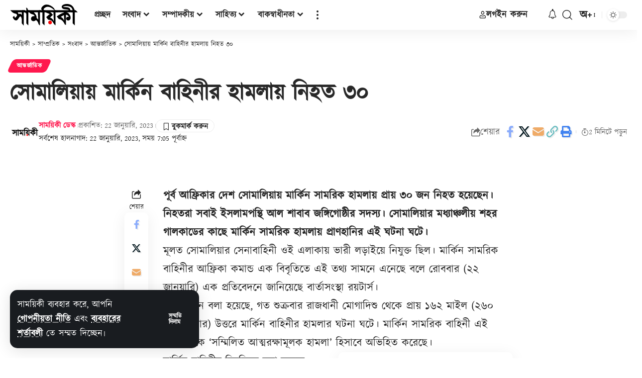

--- FILE ---
content_type: text/html; charset=UTF-8
request_url: https://www.samoyiki.com/2023/01/22/56679/
body_size: 55516
content:
<!DOCTYPE html>
<html lang="bn-BD" prefix="og: https://ogp.me/ns#">
<head>
    <meta charset="UTF-8" />
    <meta http-equiv="X-UA-Compatible" content="IE=edge" />
	<meta name="viewport" content="width=device-width, initial-scale=1.0" />
    <link rel="profile" href="//gmpg.org/xfn/11" />
	<meta property="og:image" content="https://www.samoyiki.com/wp-content/uploads/2022/09/Din-avsnittstekst.png"/>
<!-- Search Engine Optimization by Rank Math PRO - https://rankmath.com/ -->
<title>সোমালিয়ায় মার্কিন বাহিনীর হামলায় নিহত ৩০ | সাময়িকী</title>
<meta name="description" content="সোমালিয়ায় মার্কিন বাহিনীর হামলায় নিহত ৩০। পূর্ব আফ্রিকার দেশ সোমালিয়ায় মার্কিন সামরিক হামলায় প্রায় ৩০ জন নিহত হয়েছেন। নিহতরা সবাই ইসলামপন্থি আল শাবাব"/>
<meta name="robots" content="follow, index, max-snippet:-1, max-video-preview:-1, max-image-preview:large"/>
<link rel="canonical" href="https://www.samoyiki.com/2023/01/22/56679/" />
<meta property="og:locale" content="en_US" />
<meta property="og:type" content="article" />
<meta property="og:title" content="সোমালিয়ায় মার্কিন বাহিনীর হামলায় নিহত ৩০ | সাময়িকী" />
<meta property="og:description" content="সোমালিয়ায় মার্কিন বাহিনীর হামলায় নিহত ৩০। পূর্ব আফ্রিকার দেশ সোমালিয়ায় মার্কিন সামরিক হামলায় প্রায় ৩০ জন নিহত হয়েছেন। নিহতরা সবাই ইসলামপন্থি আল শাবাব" />
<meta property="og:url" content="https://www.samoyiki.com/2023/01/22/56679/" />
<meta property="og:site_name" content="সাময়িকী" />
<meta property="article:publisher" content="https://www.facebook.com/samoyiki" />
<meta property="article:author" content="https://www.facebook.com/samoyiki" />
<meta property="article:tag" content="নিহত" />
<meta property="article:tag" content="সোমালিয়া" />
<meta property="article:section" content="আন্তর্জাতিক" />
<meta property="og:updated_time" content="2023-01-22T07:05:34+01:00" />
<meta property="fb:app_id" content="184768471586965" />
<meta property="article:published_time" content="2023-01-22T07:05:25+01:00" />
<meta property="article:modified_time" content="2023-01-22T07:05:34+01:00" />
<meta name="twitter:card" content="summary_large_image" />
<meta name="twitter:title" content="সোমালিয়ায় মার্কিন বাহিনীর হামলায় নিহত ৩০ | সাময়িকী" />
<meta name="twitter:description" content="সোমালিয়ায় মার্কিন বাহিনীর হামলায় নিহত ৩০। পূর্ব আফ্রিকার দেশ সোমালিয়ায় মার্কিন সামরিক হামলায় প্রায় ৩০ জন নিহত হয়েছেন। নিহতরা সবাই ইসলামপন্থি আল শাবাব" />
<meta name="twitter:site" content="@Samoyiki" />
<meta name="twitter:creator" content="@Samoyiki" />
<meta name="twitter:label1" content="Written by" />
<meta name="twitter:data1" content="সাময়িকী ডেস্ক" />
<meta name="twitter:label2" content="Time to read" />
<meta name="twitter:data2" content="3 minutes" />
<script type="application/ld+json" class="rank-math-schema-pro">{"@context":"https://schema.org","@graph":[{"@type":["NewsMediaOrganization","Organization"],"@id":"https://www.samoyiki.com/#organization","name":"\u09b8\u09be\u09ae\u09af\u09bc\u09bf\u0995\u09c0","url":"https://www.samoyiki.com","sameAs":["https://www.facebook.com/samoyiki","https://twitter.com/Samoyiki"],"email":"info@samoyiki.com","logo":{"@type":"ImageObject","@id":"https://www.samoyiki.com/#logo","url":"https://www.samoyiki.com/wp-content/uploads/2021/04/SamoyikiFB.png","contentUrl":"https://www.samoyiki.com/wp-content/uploads/2021/04/SamoyikiFB.png","caption":"\u09b8\u09be\u09ae\u09df\u09bf\u0995\u09c0","inLanguage":"bn-BD","width":"2500","height":"2500"}},{"@type":"WebSite","@id":"https://www.samoyiki.com/#website","url":"https://www.samoyiki.com","name":"\u09b8\u09be\u09ae\u09df\u09bf\u0995\u09c0","alternateName":"Samoyiki","publisher":{"@id":"https://www.samoyiki.com/#organization"},"inLanguage":"bn-BD"},{"@type":"BreadcrumbList","@id":"https://www.samoyiki.com/2023/01/22/56679/#breadcrumb","itemListElement":[{"@type":"ListItem","position":"1","item":{"@id":"https://www.samoyiki.com","name":"\u09b8\u09be\u09ae\u09af\u09bc\u09bf\u0995\u09c0"}},{"@type":"ListItem","position":"2","item":{"@id":"https://www.samoyiki.com/category/news/antorjatik/","name":"\u0986\u09a8\u09cd\u09a4\u09b0\u09cd\u099c\u09be\u09a4\u09bf\u0995"}},{"@type":"ListItem","position":"3","item":{"@id":"https://www.samoyiki.com/2023/01/22/56679/","name":"\u09b8\u09cb\u09ae\u09be\u09b2\u09bf\u09df\u09be\u09df \u09ae\u09be\u09b0\u09cd\u0995\u09bf\u09a8 \u09ac\u09be\u09b9\u09bf\u09a8\u09c0\u09b0 \u09b9\u09be\u09ae\u09b2\u09be\u09df \u09a8\u09bf\u09b9\u09a4 \u09e9\u09e6"}}]},{"@type":"WebPage","@id":"https://www.samoyiki.com/2023/01/22/56679/#webpage","url":"https://www.samoyiki.com/2023/01/22/56679/","name":"\u09b8\u09cb\u09ae\u09be\u09b2\u09bf\u09df\u09be\u09df \u09ae\u09be\u09b0\u09cd\u0995\u09bf\u09a8 \u09ac\u09be\u09b9\u09bf\u09a8\u09c0\u09b0 \u09b9\u09be\u09ae\u09b2\u09be\u09df \u09a8\u09bf\u09b9\u09a4 \u09e9\u09e6 | \u09b8\u09be\u09ae\u09df\u09bf\u0995\u09c0","datePublished":"2023-01-22T07:05:25+01:00","dateModified":"2023-01-22T07:05:34+01:00","isPartOf":{"@id":"https://www.samoyiki.com/#website"},"inLanguage":"bn-BD","breadcrumb":{"@id":"https://www.samoyiki.com/2023/01/22/56679/#breadcrumb"}},{"@type":"Person","@id":"https://www.samoyiki.com/author/desk/","name":"\u09b8\u09be\u09ae\u09af\u09bc\u09bf\u0995\u09c0 \u09a1\u09c7\u09b8\u09cd\u0995","url":"https://www.samoyiki.com/author/desk/","image":{"@type":"ImageObject","@id":"https://www.samoyiki.com/wp-content/uploads/avatars/4/1673879745-bpfull.png","url":"https://www.samoyiki.com/wp-content/uploads/avatars/4/1673879745-bpfull.png","caption":"\u09b8\u09be\u09ae\u09af\u09bc\u09bf\u0995\u09c0 \u09a1\u09c7\u09b8\u09cd\u0995","inLanguage":"bn-BD"},"sameAs":["https://www.samoyiki.com","https://twitter.com/Samoyiki"],"worksFor":{"@id":"https://www.samoyiki.com/#organization"}},{"@type":"NewsArticle","headline":"\u09b8\u09cb\u09ae\u09be\u09b2\u09bf\u09df\u09be\u09df \u09ae\u09be\u09b0\u09cd\u0995\u09bf\u09a8 \u09ac\u09be\u09b9\u09bf\u09a8\u09c0\u09b0 \u09b9\u09be\u09ae\u09b2\u09be\u09df \u09a8\u09bf\u09b9\u09a4 \u09e9\u09e6 | \u09b8\u09be\u09ae\u09df\u09bf\u0995\u09c0","keywords":"\u09b8\u09cb\u09ae\u09be\u09b2\u09bf\u09df\u09be","datePublished":"2023-01-22T07:05:25+01:00","dateModified":"2023-01-22T07:05:34+01:00","articleSection":"\u0986\u09a8\u09cd\u09a4\u09b0\u09cd\u099c\u09be\u09a4\u09bf\u0995","author":{"@id":"https://www.samoyiki.com/author/desk/","name":"\u09b8\u09be\u09ae\u09af\u09bc\u09bf\u0995\u09c0 \u09a1\u09c7\u09b8\u09cd\u0995"},"publisher":{"@id":"https://www.samoyiki.com/#organization"},"description":"\u09b8\u09cb\u09ae\u09be\u09b2\u09bf\u09df\u09be\u09df \u09ae\u09be\u09b0\u09cd\u0995\u09bf\u09a8 \u09ac\u09be\u09b9\u09bf\u09a8\u09c0\u09b0 \u09b9\u09be\u09ae\u09b2\u09be\u09df \u09a8\u09bf\u09b9\u09a4 \u09e9\u09e6\u0964 \u09aa\u09c2\u09b0\u09cd\u09ac \u0986\u09ab\u09cd\u09b0\u09bf\u0995\u09be\u09b0 \u09a6\u09c7\u09b6 \u09b8\u09cb\u09ae\u09be\u09b2\u09bf\u09df\u09be\u09df \u09ae\u09be\u09b0\u09cd\u0995\u09bf\u09a8 \u09b8\u09be\u09ae\u09b0\u09bf\u0995 \u09b9\u09be\u09ae\u09b2\u09be\u09af\u09bc \u09aa\u09cd\u09b0\u09be\u09df \u09e9\u09e6 \u099c\u09a8 \u09a8\u09bf\u09b9\u09a4 \u09b9\u09df\u09c7\u099b\u09c7\u09a8\u0964 \u09a8\u09bf\u09b9\u09a4\u09b0\u09be \u09b8\u09ac\u09be\u0987 \u0987\u09b8\u09b2\u09be\u09ae\u09aa\u09a8\u09cd\u09a5\u09bf \u0986\u09b2 \u09b6\u09be\u09ac\u09be\u09ac","copyrightYear":"2023","copyrightHolder":{"@id":"https://www.samoyiki.com/#organization"},"name":"\u09b8\u09cb\u09ae\u09be\u09b2\u09bf\u09df\u09be\u09df \u09ae\u09be\u09b0\u09cd\u0995\u09bf\u09a8 \u09ac\u09be\u09b9\u09bf\u09a8\u09c0\u09b0 \u09b9\u09be\u09ae\u09b2\u09be\u09df \u09a8\u09bf\u09b9\u09a4 \u09e9\u09e6 | \u09b8\u09be\u09ae\u09df\u09bf\u0995\u09c0","@id":"https://www.samoyiki.com/2023/01/22/56679/#richSnippet","isPartOf":{"@id":"https://www.samoyiki.com/2023/01/22/56679/#webpage"},"inLanguage":"bn-BD","mainEntityOfPage":{"@id":"https://www.samoyiki.com/2023/01/22/56679/#webpage"}}]}</script>
<!-- /Rank Math WordPress SEO plugin -->

<link rel='dns-prefetch' href='//www.googletagmanager.com' />
<link rel="alternate" type="application/rss+xml" title="সাময়িকী &raquo; ফীড" href="//www.samoyiki.com/feed/" />
<link rel="alternate" type="application/rss+xml" title="সাময়িকী &raquo; মন্তব্য ফীড" href="//www.samoyiki.com/comments/feed/" />
<link rel="alternate" type="application/rss+xml" title="সাময়িকী &raquo; সোমালিয়ায় মার্কিন বাহিনীর হামলায় নিহত ৩০ মন্তব্যের ফিড" href="//www.samoyiki.com/2023/01/22/56679/feed/" />
<link rel="alternate" title="oEmbed (JSON)" type="application/json+oembed" href="//www.samoyiki.com/wp-json/oembed/1.0/embed?url=https%3A%2F%2Fwww.samoyiki.com%2F2023%2F01%2F22%2F56679%2F" />
<link rel="alternate" title="oEmbed (XML)" type="text/xml+oembed" href="//www.samoyiki.com/wp-json/oembed/1.0/embed?url=https%3A%2F%2Fwww.samoyiki.com%2F2023%2F01%2F22%2F56679%2F&#038;format=xml" />
<script type="application/ld+json">{
    "@context": "https://schema.org",
    "@type": "Organization",
    "legalName": "\u09b8\u09be\u09ae\u09df\u09bf\u0995\u09c0",
    "url": "https://www.samoyiki.com/",
    "email": "info@samoyiki.com",
    "logo": "https://www.samoyiki.com/wp-content/uploads/2023/01/logo-black-2023.svg",
    "sameAs": [
        "https://www.facebook.com/samoyiki",
        "https://twitter.com/intent/follow?screen_name=samoyiki",
        "https://www.youtube.com/samoyiki?sub_confirmation=1"
    ]
}</script>
<style id='wp-img-auto-sizes-contain-inline-css'>
img:is([sizes=auto i],[sizes^="auto," i]){contain-intrinsic-size:3000px 1500px}
/*# sourceURL=wp-img-auto-sizes-contain-inline-css */
</style>
<style id='wp-emoji-styles-inline-css'>

	img.wp-smiley, img.emoji {
		display: inline !important;
		border: none !important;
		box-shadow: none !important;
		height: 1em !important;
		width: 1em !important;
		margin: 0 0.07em !important;
		vertical-align: -0.1em !important;
		background: none !important;
		padding: 0 !important;
	}
/*# sourceURL=wp-emoji-styles-inline-css */
</style>
<link rel='stylesheet' id='wp-block-library-css' href='//www.samoyiki.com/wp-includes/css/dist/block-library/style.min.css?ver=6.9' media='all' />
<style id='classic-theme-styles-inline-css'>
/*! This file is auto-generated */
.wp-block-button__link{color:#fff;background-color:#32373c;border-radius:9999px;box-shadow:none;text-decoration:none;padding:calc(.667em + 2px) calc(1.333em + 2px);font-size:1.125em}.wp-block-file__button{background:#32373c;color:#fff;text-decoration:none}
/*# sourceURL=/wp-includes/css/classic-themes.min.css */
</style>
<style id='bp-login-form-style-inline-css'>
.widget_bp_core_login_widget .bp-login-widget-user-avatar{float:left}.widget_bp_core_login_widget .bp-login-widget-user-links{margin-left:70px}#bp-login-widget-form label{display:block;font-weight:600;margin:15px 0 5px;width:auto}#bp-login-widget-form input[type=password],#bp-login-widget-form input[type=text]{background-color:#fafafa;border:1px solid #d6d6d6;border-radius:0;font:inherit;font-size:100%;padding:.5em;width:100%}#bp-login-widget-form .bp-login-widget-register-link,#bp-login-widget-form .login-submit{display:inline;width:-moz-fit-content;width:fit-content}#bp-login-widget-form .bp-login-widget-register-link{margin-left:1em}#bp-login-widget-form .bp-login-widget-register-link a{filter:invert(1)}#bp-login-widget-form .bp-login-widget-pwd-link{font-size:80%}

/*# sourceURL=https://www.samoyiki.com/wp-content/plugins/buddypress/bp-core/blocks/login-form/index.css */
</style>
<style id='bp-member-style-inline-css'>
[data-type="bp/member"] input.components-placeholder__input{border:1px solid #757575;border-radius:2px;flex:1 1 auto;padding:6px 8px}.bp-block-member{position:relative}.bp-block-member .member-content{display:flex}.bp-block-member .user-nicename{display:block}.bp-block-member .user-nicename a{border:none;color:currentColor;text-decoration:none}.bp-block-member .bp-profile-button{width:100%}.bp-block-member .bp-profile-button a.button{bottom:10px;display:inline-block;margin:18px 0 0;position:absolute;right:0}.bp-block-member.has-cover .item-header-avatar,.bp-block-member.has-cover .member-content,.bp-block-member.has-cover .member-description{z-index:2}.bp-block-member.has-cover .member-content,.bp-block-member.has-cover .member-description{padding-top:75px}.bp-block-member.has-cover .bp-member-cover-image{background-color:#c5c5c5;background-position:top;background-repeat:no-repeat;background-size:cover;border:0;display:block;height:150px;left:0;margin:0;padding:0;position:absolute;top:0;width:100%;z-index:1}.bp-block-member img.avatar{height:auto;width:auto}.bp-block-member.avatar-none .item-header-avatar{display:none}.bp-block-member.avatar-none.has-cover{min-height:200px}.bp-block-member.avatar-full{min-height:150px}.bp-block-member.avatar-full .item-header-avatar{width:180px}.bp-block-member.avatar-thumb .member-content{align-items:center;min-height:50px}.bp-block-member.avatar-thumb .item-header-avatar{width:70px}.bp-block-member.avatar-full.has-cover{min-height:300px}.bp-block-member.avatar-full.has-cover .item-header-avatar{width:200px}.bp-block-member.avatar-full.has-cover img.avatar{background:#fffc;border:2px solid #fff;margin-left:20px}.bp-block-member.avatar-thumb.has-cover .item-header-avatar{padding-top:75px}.entry .entry-content .bp-block-member .user-nicename a{border:none;color:currentColor;text-decoration:none}

/*# sourceURL=https://www.samoyiki.com/wp-content/plugins/buddypress/bp-members/blocks/member/index.css */
</style>
<style id='bp-members-style-inline-css'>
[data-type="bp/members"] .components-placeholder.is-appender{min-height:0}[data-type="bp/members"] .components-placeholder.is-appender .components-placeholder__label:empty{display:none}[data-type="bp/members"] .components-placeholder input.components-placeholder__input{border:1px solid #757575;border-radius:2px;flex:1 1 auto;padding:6px 8px}[data-type="bp/members"].avatar-none .member-description{width:calc(100% - 44px)}[data-type="bp/members"].avatar-full .member-description{width:calc(100% - 224px)}[data-type="bp/members"].avatar-thumb .member-description{width:calc(100% - 114px)}[data-type="bp/members"] .member-content{position:relative}[data-type="bp/members"] .member-content .is-right{position:absolute;right:2px;top:2px}[data-type="bp/members"] .columns-2 .member-content .member-description,[data-type="bp/members"] .columns-3 .member-content .member-description,[data-type="bp/members"] .columns-4 .member-content .member-description{padding-left:44px;width:calc(100% - 44px)}[data-type="bp/members"] .columns-3 .is-right{right:-10px}[data-type="bp/members"] .columns-4 .is-right{right:-50px}.bp-block-members.is-grid{display:flex;flex-wrap:wrap;padding:0}.bp-block-members.is-grid .member-content{margin:0 1.25em 1.25em 0;width:100%}@media(min-width:600px){.bp-block-members.columns-2 .member-content{width:calc(50% - .625em)}.bp-block-members.columns-2 .member-content:nth-child(2n){margin-right:0}.bp-block-members.columns-3 .member-content{width:calc(33.33333% - .83333em)}.bp-block-members.columns-3 .member-content:nth-child(3n){margin-right:0}.bp-block-members.columns-4 .member-content{width:calc(25% - .9375em)}.bp-block-members.columns-4 .member-content:nth-child(4n){margin-right:0}}.bp-block-members .member-content{display:flex;flex-direction:column;padding-bottom:1em;text-align:center}.bp-block-members .member-content .item-header-avatar,.bp-block-members .member-content .member-description{width:100%}.bp-block-members .member-content .item-header-avatar{margin:0 auto}.bp-block-members .member-content .item-header-avatar img.avatar{display:inline-block}@media(min-width:600px){.bp-block-members .member-content{flex-direction:row;text-align:left}.bp-block-members .member-content .item-header-avatar,.bp-block-members .member-content .member-description{width:auto}.bp-block-members .member-content .item-header-avatar{margin:0}}.bp-block-members .member-content .user-nicename{display:block}.bp-block-members .member-content .user-nicename a{border:none;color:currentColor;text-decoration:none}.bp-block-members .member-content time{color:#767676;display:block;font-size:80%}.bp-block-members.avatar-none .item-header-avatar{display:none}.bp-block-members.avatar-full{min-height:190px}.bp-block-members.avatar-full .item-header-avatar{width:180px}.bp-block-members.avatar-thumb .member-content{min-height:80px}.bp-block-members.avatar-thumb .item-header-avatar{width:70px}.bp-block-members.columns-2 .member-content,.bp-block-members.columns-3 .member-content,.bp-block-members.columns-4 .member-content{display:block;text-align:center}.bp-block-members.columns-2 .member-content .item-header-avatar,.bp-block-members.columns-3 .member-content .item-header-avatar,.bp-block-members.columns-4 .member-content .item-header-avatar{margin:0 auto}.bp-block-members img.avatar{height:auto;max-width:-moz-fit-content;max-width:fit-content;width:auto}.bp-block-members .member-content.has-activity{align-items:center}.bp-block-members .member-content.has-activity .item-header-avatar{padding-right:1em}.bp-block-members .member-content.has-activity .wp-block-quote{margin-bottom:0;text-align:left}.bp-block-members .member-content.has-activity .wp-block-quote cite a,.entry .entry-content .bp-block-members .user-nicename a{border:none;color:currentColor;text-decoration:none}

/*# sourceURL=https://www.samoyiki.com/wp-content/plugins/buddypress/bp-members/blocks/members/index.css */
</style>
<style id='bp-dynamic-members-style-inline-css'>
.bp-dynamic-block-container .item-options{font-size:.5em;margin:0 0 1em;padding:1em 0}.bp-dynamic-block-container .item-options a.selected{font-weight:600}.bp-dynamic-block-container ul.item-list{list-style:none;margin:1em 0;padding-left:0}.bp-dynamic-block-container ul.item-list li{margin-bottom:1em}.bp-dynamic-block-container ul.item-list li:after,.bp-dynamic-block-container ul.item-list li:before{content:" ";display:table}.bp-dynamic-block-container ul.item-list li:after{clear:both}.bp-dynamic-block-container ul.item-list li .item-avatar{float:left;width:60px}.bp-dynamic-block-container ul.item-list li .item{margin-left:70px}

/*# sourceURL=https://www.samoyiki.com/wp-content/plugins/buddypress/bp-members/blocks/dynamic-members/index.css */
</style>
<style id='bp-online-members-style-inline-css'>
.widget_bp_core_whos_online_widget .avatar-block,[data-type="bp/online-members"] .avatar-block{display:flex;flex-flow:row wrap}.widget_bp_core_whos_online_widget .avatar-block img,[data-type="bp/online-members"] .avatar-block img{margin:.5em}

/*# sourceURL=https://www.samoyiki.com/wp-content/plugins/buddypress/bp-members/blocks/online-members/index.css */
</style>
<style id='bp-active-members-style-inline-css'>
.widget_bp_core_recently_active_widget .avatar-block,[data-type="bp/active-members"] .avatar-block{display:flex;flex-flow:row wrap}.widget_bp_core_recently_active_widget .avatar-block img,[data-type="bp/active-members"] .avatar-block img{margin:.5em}

/*# sourceURL=https://www.samoyiki.com/wp-content/plugins/buddypress/bp-members/blocks/active-members/index.css */
</style>
<style id='bp-sitewide-notices-style-inline-css'>
.bp-sitewide-notice-block .bp-screen-reader-text,[data-type="bp/sitewide-notices"] .bp-screen-reader-text{border:0;clip:rect(0 0 0 0);height:1px;margin:-1px;overflow:hidden;padding:0;position:absolute;width:1px;word-wrap:normal!important}.bp-sitewide-notice-block [data-bp-tooltip]:after,[data-type="bp/sitewide-notices"] [data-bp-tooltip]:after{background-color:#fff;border:1px solid #737373;border-radius:1px;box-shadow:4px 4px 8px #0003;color:#333;content:attr(data-bp-tooltip);display:none;font-family:Helvetica Neue,Helvetica,Arial,san-serif;font-size:12px;font-weight:400;letter-spacing:normal;line-height:1.25;max-width:200px;opacity:0;padding:5px 8px;pointer-events:none;position:absolute;text-shadow:none;text-transform:none;transform:translateZ(0);transition:all 1.5s ease;visibility:hidden;white-space:nowrap;word-wrap:break-word;z-index:100000}.bp-sitewide-notice-block .bp-tooltip:after,[data-type="bp/sitewide-notices"] .bp-tooltip:after{left:50%;margin-top:7px;top:110%;transform:translate(-50%)}.bp-sitewide-notice-block{border-left:4px solid #ff853c;padding-left:1em;position:relative}.bp-sitewide-notice-block h2:before{background:none;border:none}.bp-sitewide-notice-block .dismiss-notice{background-color:#0000;border:1px solid #ff853c;color:#ff853c;display:block;padding:.2em .5em;position:absolute;right:.5em;top:.5em;width:-moz-fit-content;width:fit-content}.bp-sitewide-notice-block .dismiss-notice:hover{background-color:#ff853c;color:#fff}

/*# sourceURL=https://www.samoyiki.com/wp-content/plugins/buddypress/bp-messages/blocks/sitewide-notices/index.css */
</style>
<link data-minify="1" rel='stylesheet' id='foxiz-elements-css' href='//www.samoyiki.com/wp-content/cache/min/1/wp-content/plugins/foxiz-core/lib/foxiz-elements/public/style.css?ver=1768872246' media='all' />
<style id='global-styles-inline-css'>
:root{--wp--preset--aspect-ratio--square: 1;--wp--preset--aspect-ratio--4-3: 4/3;--wp--preset--aspect-ratio--3-4: 3/4;--wp--preset--aspect-ratio--3-2: 3/2;--wp--preset--aspect-ratio--2-3: 2/3;--wp--preset--aspect-ratio--16-9: 16/9;--wp--preset--aspect-ratio--9-16: 9/16;--wp--preset--color--black: #000000;--wp--preset--color--cyan-bluish-gray: #abb8c3;--wp--preset--color--white: #ffffff;--wp--preset--color--pale-pink: #f78da7;--wp--preset--color--vivid-red: #cf2e2e;--wp--preset--color--luminous-vivid-orange: #ff6900;--wp--preset--color--luminous-vivid-amber: #fcb900;--wp--preset--color--light-green-cyan: #7bdcb5;--wp--preset--color--vivid-green-cyan: #00d084;--wp--preset--color--pale-cyan-blue: #8ed1fc;--wp--preset--color--vivid-cyan-blue: #0693e3;--wp--preset--color--vivid-purple: #9b51e0;--wp--preset--gradient--vivid-cyan-blue-to-vivid-purple: linear-gradient(135deg,rgb(6,147,227) 0%,rgb(155,81,224) 100%);--wp--preset--gradient--light-green-cyan-to-vivid-green-cyan: linear-gradient(135deg,rgb(122,220,180) 0%,rgb(0,208,130) 100%);--wp--preset--gradient--luminous-vivid-amber-to-luminous-vivid-orange: linear-gradient(135deg,rgb(252,185,0) 0%,rgb(255,105,0) 100%);--wp--preset--gradient--luminous-vivid-orange-to-vivid-red: linear-gradient(135deg,rgb(255,105,0) 0%,rgb(207,46,46) 100%);--wp--preset--gradient--very-light-gray-to-cyan-bluish-gray: linear-gradient(135deg,rgb(238,238,238) 0%,rgb(169,184,195) 100%);--wp--preset--gradient--cool-to-warm-spectrum: linear-gradient(135deg,rgb(74,234,220) 0%,rgb(151,120,209) 20%,rgb(207,42,186) 40%,rgb(238,44,130) 60%,rgb(251,105,98) 80%,rgb(254,248,76) 100%);--wp--preset--gradient--blush-light-purple: linear-gradient(135deg,rgb(255,206,236) 0%,rgb(152,150,240) 100%);--wp--preset--gradient--blush-bordeaux: linear-gradient(135deg,rgb(254,205,165) 0%,rgb(254,45,45) 50%,rgb(107,0,62) 100%);--wp--preset--gradient--luminous-dusk: linear-gradient(135deg,rgb(255,203,112) 0%,rgb(199,81,192) 50%,rgb(65,88,208) 100%);--wp--preset--gradient--pale-ocean: linear-gradient(135deg,rgb(255,245,203) 0%,rgb(182,227,212) 50%,rgb(51,167,181) 100%);--wp--preset--gradient--electric-grass: linear-gradient(135deg,rgb(202,248,128) 0%,rgb(113,206,126) 100%);--wp--preset--gradient--midnight: linear-gradient(135deg,rgb(2,3,129) 0%,rgb(40,116,252) 100%);--wp--preset--font-size--small: 13px;--wp--preset--font-size--medium: 20px;--wp--preset--font-size--large: 36px;--wp--preset--font-size--x-large: 42px;--wp--preset--spacing--20: 0.44rem;--wp--preset--spacing--30: 0.67rem;--wp--preset--spacing--40: 1rem;--wp--preset--spacing--50: 1.5rem;--wp--preset--spacing--60: 2.25rem;--wp--preset--spacing--70: 3.38rem;--wp--preset--spacing--80: 5.06rem;--wp--preset--shadow--natural: 6px 6px 9px rgba(0, 0, 0, 0.2);--wp--preset--shadow--deep: 12px 12px 50px rgba(0, 0, 0, 0.4);--wp--preset--shadow--sharp: 6px 6px 0px rgba(0, 0, 0, 0.2);--wp--preset--shadow--outlined: 6px 6px 0px -3px rgb(255, 255, 255), 6px 6px rgb(0, 0, 0);--wp--preset--shadow--crisp: 6px 6px 0px rgb(0, 0, 0);}:where(.is-layout-flex){gap: 0.5em;}:where(.is-layout-grid){gap: 0.5em;}body .is-layout-flex{display: flex;}.is-layout-flex{flex-wrap: wrap;align-items: center;}.is-layout-flex > :is(*, div){margin: 0;}body .is-layout-grid{display: grid;}.is-layout-grid > :is(*, div){margin: 0;}:where(.wp-block-columns.is-layout-flex){gap: 2em;}:where(.wp-block-columns.is-layout-grid){gap: 2em;}:where(.wp-block-post-template.is-layout-flex){gap: 1.25em;}:where(.wp-block-post-template.is-layout-grid){gap: 1.25em;}.has-black-color{color: var(--wp--preset--color--black) !important;}.has-cyan-bluish-gray-color{color: var(--wp--preset--color--cyan-bluish-gray) !important;}.has-white-color{color: var(--wp--preset--color--white) !important;}.has-pale-pink-color{color: var(--wp--preset--color--pale-pink) !important;}.has-vivid-red-color{color: var(--wp--preset--color--vivid-red) !important;}.has-luminous-vivid-orange-color{color: var(--wp--preset--color--luminous-vivid-orange) !important;}.has-luminous-vivid-amber-color{color: var(--wp--preset--color--luminous-vivid-amber) !important;}.has-light-green-cyan-color{color: var(--wp--preset--color--light-green-cyan) !important;}.has-vivid-green-cyan-color{color: var(--wp--preset--color--vivid-green-cyan) !important;}.has-pale-cyan-blue-color{color: var(--wp--preset--color--pale-cyan-blue) !important;}.has-vivid-cyan-blue-color{color: var(--wp--preset--color--vivid-cyan-blue) !important;}.has-vivid-purple-color{color: var(--wp--preset--color--vivid-purple) !important;}.has-black-background-color{background-color: var(--wp--preset--color--black) !important;}.has-cyan-bluish-gray-background-color{background-color: var(--wp--preset--color--cyan-bluish-gray) !important;}.has-white-background-color{background-color: var(--wp--preset--color--white) !important;}.has-pale-pink-background-color{background-color: var(--wp--preset--color--pale-pink) !important;}.has-vivid-red-background-color{background-color: var(--wp--preset--color--vivid-red) !important;}.has-luminous-vivid-orange-background-color{background-color: var(--wp--preset--color--luminous-vivid-orange) !important;}.has-luminous-vivid-amber-background-color{background-color: var(--wp--preset--color--luminous-vivid-amber) !important;}.has-light-green-cyan-background-color{background-color: var(--wp--preset--color--light-green-cyan) !important;}.has-vivid-green-cyan-background-color{background-color: var(--wp--preset--color--vivid-green-cyan) !important;}.has-pale-cyan-blue-background-color{background-color: var(--wp--preset--color--pale-cyan-blue) !important;}.has-vivid-cyan-blue-background-color{background-color: var(--wp--preset--color--vivid-cyan-blue) !important;}.has-vivid-purple-background-color{background-color: var(--wp--preset--color--vivid-purple) !important;}.has-black-border-color{border-color: var(--wp--preset--color--black) !important;}.has-cyan-bluish-gray-border-color{border-color: var(--wp--preset--color--cyan-bluish-gray) !important;}.has-white-border-color{border-color: var(--wp--preset--color--white) !important;}.has-pale-pink-border-color{border-color: var(--wp--preset--color--pale-pink) !important;}.has-vivid-red-border-color{border-color: var(--wp--preset--color--vivid-red) !important;}.has-luminous-vivid-orange-border-color{border-color: var(--wp--preset--color--luminous-vivid-orange) !important;}.has-luminous-vivid-amber-border-color{border-color: var(--wp--preset--color--luminous-vivid-amber) !important;}.has-light-green-cyan-border-color{border-color: var(--wp--preset--color--light-green-cyan) !important;}.has-vivid-green-cyan-border-color{border-color: var(--wp--preset--color--vivid-green-cyan) !important;}.has-pale-cyan-blue-border-color{border-color: var(--wp--preset--color--pale-cyan-blue) !important;}.has-vivid-cyan-blue-border-color{border-color: var(--wp--preset--color--vivid-cyan-blue) !important;}.has-vivid-purple-border-color{border-color: var(--wp--preset--color--vivid-purple) !important;}.has-vivid-cyan-blue-to-vivid-purple-gradient-background{background: var(--wp--preset--gradient--vivid-cyan-blue-to-vivid-purple) !important;}.has-light-green-cyan-to-vivid-green-cyan-gradient-background{background: var(--wp--preset--gradient--light-green-cyan-to-vivid-green-cyan) !important;}.has-luminous-vivid-amber-to-luminous-vivid-orange-gradient-background{background: var(--wp--preset--gradient--luminous-vivid-amber-to-luminous-vivid-orange) !important;}.has-luminous-vivid-orange-to-vivid-red-gradient-background{background: var(--wp--preset--gradient--luminous-vivid-orange-to-vivid-red) !important;}.has-very-light-gray-to-cyan-bluish-gray-gradient-background{background: var(--wp--preset--gradient--very-light-gray-to-cyan-bluish-gray) !important;}.has-cool-to-warm-spectrum-gradient-background{background: var(--wp--preset--gradient--cool-to-warm-spectrum) !important;}.has-blush-light-purple-gradient-background{background: var(--wp--preset--gradient--blush-light-purple) !important;}.has-blush-bordeaux-gradient-background{background: var(--wp--preset--gradient--blush-bordeaux) !important;}.has-luminous-dusk-gradient-background{background: var(--wp--preset--gradient--luminous-dusk) !important;}.has-pale-ocean-gradient-background{background: var(--wp--preset--gradient--pale-ocean) !important;}.has-electric-grass-gradient-background{background: var(--wp--preset--gradient--electric-grass) !important;}.has-midnight-gradient-background{background: var(--wp--preset--gradient--midnight) !important;}.has-small-font-size{font-size: var(--wp--preset--font-size--small) !important;}.has-medium-font-size{font-size: var(--wp--preset--font-size--medium) !important;}.has-large-font-size{font-size: var(--wp--preset--font-size--large) !important;}.has-x-large-font-size{font-size: var(--wp--preset--font-size--x-large) !important;}
:where(.wp-block-post-template.is-layout-flex){gap: 1.25em;}:where(.wp-block-post-template.is-layout-grid){gap: 1.25em;}
:where(.wp-block-term-template.is-layout-flex){gap: 1.25em;}:where(.wp-block-term-template.is-layout-grid){gap: 1.25em;}
:where(.wp-block-columns.is-layout-flex){gap: 2em;}:where(.wp-block-columns.is-layout-grid){gap: 2em;}
:root :where(.wp-block-pullquote){font-size: 1.5em;line-height: 1.6;}
/*# sourceURL=global-styles-inline-css */
</style>
<link data-minify="1" rel='stylesheet' id='jquery-magnific-popup-css' href='//www.samoyiki.com/wp-content/cache/min/1/wp-content/plugins/snax/assets/js/jquery.magnific-popup/magnific-popup.css?ver=1768872246' media='all' />
<link data-minify="1" rel='stylesheet' id='snax-css' href='//www.samoyiki.com/wp-content/cache/min/1/wp-content/plugins/snax/css/snax.min.css?ver=1768872246' media='all' />
<link data-minify="1" rel='stylesheet' id='uaf_client_css-css' href='//www.samoyiki.com/wp-content/cache/min/1/wp-content/uploads/useanyfont/uaf.css?ver=1768872246' media='all' />
<link data-minify="1" rel='stylesheet' id='protect-link-css-css' href='//www.samoyiki.com/wp-content/cache/min/1/wp-content/plugins/wp-copy-protect-with-color-design/css/protect_style.css?ver=1768872246' media='all' />
<link data-minify="1" rel='stylesheet' id='mc4wp-form-basic-css' href='//www.samoyiki.com/wp-content/cache/min/1/wp-content/plugins/mailchimp-for-wp/assets/css/form-basic.css?ver=1768872246' media='all' />
<link rel='stylesheet' id='elementor-frontend-css' href='//www.samoyiki.com/wp-content/plugins/elementor/assets/css/frontend.min.css?ver=3.34.1' media='all' />
<link rel='stylesheet' id='elementor-post-57474-css' href='//www.samoyiki.com/wp-content/uploads/elementor/css/post-57474.css?ver=1768872171' media='all' />
<link rel='stylesheet' id='elementor-post-55090-css' href='//www.samoyiki.com/wp-content/uploads/elementor/css/post-55090.css?ver=1768872170' media='all' />
<link crossorigin="anonymous" rel='stylesheet' id='foxiz-font-css' href='//fonts.googleapis.com/css?family=kalpurush%3A%7COxygen%3A400%2C700%7CEncode+Sans+Condensed%3A400%2C500%2C600%2C700%2C800&#038;ver=2.7.0' media='all' />
<link data-minify="1" rel='stylesheet' id='font-awesome-css' href='//www.samoyiki.com/wp-content/cache/min/1/wp-content/themes/foxiz/assets/css/font-awesome.css?ver=1768872246' media='all' />
<link data-minify="1" rel='stylesheet' id='foxiz-main-css' href='//www.samoyiki.com/wp-content/cache/min/1/wp-content/themes/foxiz/assets/css/main.css?ver=1768872246' media='all' />
<style id='foxiz-main-inline-css'>
:root {--body-family:kalpurush;--body-fsize:22px;--h1-family:kalpurush;--h2-family:kalpurush;--h2-fsize:30px;--h3-family:kalpurush;--h3-fsize:26px;--h4-family:kalpurush;--h4-fsize:24px;--h5-family:kalpurush;--h5-fsize:22px;--h6-family:kalpurush;--h6-fsize:20px;--h6-fspace:0.00000em;--cat-family:kalpurush;--meta-family:kalpurush;--meta-b-family:kalpurush;--input-family:kalpurush;--btn-family:kalpurush;--menu-family:kalpurush;--submenu-family:kalpurush;--dwidgets-family:kalpurush;--headline-family:kalpurush;--tagline-family:kalpurush;--heading-family:kalpurush;--subheading-family:kalpurush;--quote-family:kalpurush;--excerpt-family:kalpurush;--bcrumb-family:kalpurush;}@media (max-width: 1024px) {body {--body-fsize : 22px;}}@media (max-width: 767px) {body {--body-fsize : 22px;}}[data-theme="dark"].is-hd-4 {--nav-bg: #191c20;--nav-bg-from: #191c20;--nav-bg-to: #191c20;--nav-bg-glass: #191c2011;--nav-bg-glass-from: #191c2011;--nav-bg-glass-to: #191c2011;}:root {--top-site-bg :#0e0f12;--topad-spacing :15px;--round-3 :7px;--round-5 :10px;--round-7 :15px;--hyperlink-line-color :var(--g-color);--s-content-width : 760px;--max-width-wo-sb : 840px;--s10-feat-ratio :45%;--s11-feat-ratio :45%;--login-popup-w : 350px;}[data-theme="dark"], .light-scheme {--top-site-bg :#0e0f12; }.p-readmore { font-family:kalpurush;}.mobile-menu > li > a  { font-family:kalpurush;}.mobile-menu .sub-menu a, .logged-mobile-menu a { font-family:kalpurush;}.mobile-qview a { font-family:kalpurush;}.search-header:before { background-repeat : no-repeat;background-size : cover;background-image : url(https://www.samoyiki.com/wp-content/uploads/2023/01/search-bg.jpg);background-attachment : scroll;background-position : center center;}[data-theme="dark"] .search-header:before { background-repeat : no-repeat;background-size : cover;background-image : url(https://www.samoyiki.com/wp-content/uploads/2023/01/search-bgd.webp);background-attachment : scroll;background-position : center center;}.footer-has-bg { background-color : #00000007;}[data-theme="dark"] .footer-has-bg { background-color : #16181c;}.top-site-ad .ad-image { max-width: 1500px; }.yes-hd-transparent .top-site-ad {--top-site-bg :#0e0f12;}.menu-item-57336 span.menu-sub-title { color: #ff7070 !important;}.menu-item-57336 span.menu-sub-title { background-color: #ff707015;}[data-theme="dark"] .menu-item-57336 span.menu-sub-title { color: #fff !important;}[data-theme="dark"] .menu-item-57336 span.menu-sub-title { background-color: #ff7070;}.menu-item-57334 span.menu-sub-title { color: #fff !important;}.menu-item-57334 span.menu-sub-title { background-color: #ff7070;}.menu-item-57342 span.menu-sub-title { color: #ff184e !important;}.menu-item-57342 span.menu-sub-title { background-color: #ff184e20;}[data-theme="dark"] .menu-item-57342 span.menu-sub-title { color: #fff !important;}[data-theme="dark"] .menu-item-57342 span.menu-sub-title { background-color: #ff184e;}.p-category.category-id-2622, .term-i-2622 {--cat-highlight : #1cb54f;--cat-highlight-90 : #1cb54fe6;}.category-2622 .blog-content {--heading-sub-color : #1cb54f;}.is-cbox-2622 {--cbox-bg : #1cb54fe6;}.p-category.category-id-242, .term-i-242 {--cat-highlight : #f237c6;--cat-highlight-90 : #f237c6e6;}.category-242 .blog-content {--heading-sub-color : #f237c6;}.is-cbox-242 {--cbox-bg : #f237c6e6;}.p-category.category-id-241, .term-i-241 {--cat-highlight : #35ad6d;--cat-highlight-90 : #35ad6de6;}.category-241 .blog-content {--heading-sub-color : #35ad6d;}.is-cbox-241 {--cbox-bg : #35ad6de6;}.p-category.category-id-2030, .term-i-2030 {--cat-highlight : #af2879;--cat-highlight-90 : #af2879e6;}.category-2030 .blog-content {--heading-sub-color : #af2879;}.is-cbox-2030 {--cbox-bg : #af2879e6;}.p-category.category-id-243, .term-i-243 {--cat-highlight : #21a2d1;--cat-highlight-90 : #21a2d1e6;}.category-243 .blog-content {--heading-sub-color : #21a2d1;}.is-cbox-243 {--cbox-bg : #21a2d1e6;}.p-category.category-id-187, .term-i-187 {--cat-highlight : #6343d8;--cat-highlight-90 : #6343d8e6;}.category-187 .blog-content {--heading-sub-color : #6343d8;}.is-cbox-187 {--cbox-bg : #6343d8e6;}
/*# sourceURL=foxiz-main-inline-css */
</style>
<link data-minify="1" rel='stylesheet' id='foxiz-print-css' href='//www.samoyiki.com/wp-content/cache/min/1/wp-content/themes/foxiz/assets/css/print.css?ver=1768872246' media='all' />
<link rel='stylesheet' id='foxiz-style-css' href='//www.samoyiki.com/wp-content/themes/foxiz/style.css?ver=2.7.0' media='all' />
<link data-minify="1" rel='stylesheet' id='elementor-gf-local-roboto-css' href='//www.samoyiki.com/wp-content/cache/min/1/wp-content/uploads/elementor/google-fonts/css/roboto.css?ver=1768872246' media='all' />
<link data-minify="1" rel='stylesheet' id='elementor-gf-local-robotoslab-css' href='//www.samoyiki.com/wp-content/cache/min/1/wp-content/uploads/elementor/google-fonts/css/robotoslab.css?ver=1768872246' media='all' />
<script type="text/javascript">
            window._nslDOMReady = (function () {
                const executedCallbacks = new Set();
            
                return function (callback) {
                    /**
                    * Third parties might dispatch DOMContentLoaded events, so we need to ensure that we only run our callback once!
                    */
                    if (executedCallbacks.has(callback)) return;
            
                    const wrappedCallback = function () {
                        if (executedCallbacks.has(callback)) return;
                        executedCallbacks.add(callback);
                        callback();
                    };
            
                    if (document.readyState === "complete" || document.readyState === "interactive") {
                        wrappedCallback();
                    } else {
                        document.addEventListener("DOMContentLoaded", wrappedCallback);
                    }
                };
            })();
        </script><script src="//www.samoyiki.com/wp-includes/js/jquery/jquery.min.js?ver=3.7.1" id="jquery-core-js"></script>
<script src="//www.samoyiki.com/wp-includes/js/jquery/jquery-migrate.min.js?ver=3.4.1" id="jquery-migrate-js"></script>
<script id="seo-automated-link-building-js-extra">
var seoAutomatedLinkBuilding = {"ajaxUrl":"https://www.samoyiki.com/wp-admin/admin-ajax.php"};
//# sourceURL=seo-automated-link-building-js-extra
</script>
<script data-minify="1" src="//www.samoyiki.com/wp-content/cache/min/1/wp-content/plugins/seo-automated-link-building/js/seo-automated-link-building.js?ver=1761823884" id="seo-automated-link-building-js"></script>

<!-- Google tag (gtag.js) snippet added by Site Kit -->
<!-- Google Analytics snippet added by Site Kit -->
<script src="//www.googletagmanager.com/gtag/js?id=GT-NBBTTBL" id="google_gtagjs-js" async></script>
<script id="google_gtagjs-js-after">
window.dataLayer = window.dataLayer || [];function gtag(){dataLayer.push(arguments);}
gtag("set","linker",{"domains":["www.samoyiki.com"]});
gtag("js", new Date());
gtag("set", "developer_id.dZTNiMT", true);
gtag("config", "GT-NBBTTBL");
//# sourceURL=google_gtagjs-js-after
</script>
<script data-minify="1" src="//www.samoyiki.com/wp-content/cache/min/1/wp-content/themes/foxiz/assets/js/highlight-share.js?ver=1761823884" id="highlight-share-js"></script>
<link rel="https://api.w.org/" href="//www.samoyiki.com/wp-json/" /><link rel="alternate" title="JSON" type="application/json" href="//www.samoyiki.com/wp-json/wp/v2/posts/56679" /><link rel="EditURI" type="application/rsd+xml" title="RSD" href="//www.samoyiki.com/xmlrpc.php?rsd" />
<meta name="generator" content="WordPress 6.9" />
<link rel='shortlink' href='//www.samoyiki.com/?p=56679' />

	<script type="text/javascript">var ajaxurl = 'https://www.samoyiki.com/wp-admin/admin-ajax.php';</script>

<meta name="generator" content="Site Kit by Google 1.168.0" />		<link rel="manifest" href="//www.samoyiki.com/wp-json/wp/v2/web-app-manifest">
					<meta name="theme-color" content="#fff">
								<meta name="apple-mobile-web-app-capable" content="yes">
				<meta name="mobile-web-app-capable" content="yes">

				<link rel="apple-touch-startup-image" href="//www.samoyiki.com/wp-content/uploads/2021/03/cropped-SamoyikiFevi-1-300x300.png">

				<meta name="apple-mobile-web-app-title" content="সাময়িকী">
		<meta name="application-name" content="সাময়িকী">
		<link rel="preload" href="//www.samoyiki.com/wp-content/plugins/snax/css/snaxicon/fonts/snaxicon.woff" as="font" type="font/woff" crossorigin="anonymous">		
		<script type="text/javascript">
			jQuery(function($){
				$('.protect_contents-overlay').css('background-color', '#000000');
			});
		</script>

		
						<script type="text/javascript">
				jQuery(function($){
					$('img').attr('onmousedown', 'return false');
					$('img').attr('onselectstart','return false');
				    $(document).on('contextmenu',function(e){

							
								// ブラウザ全体を暗くする
								$('.protect_contents-overlay, .protect_alert').fadeIn();

								
								$('.protect_contents-overlay, .protect_alert').click(function(){	
									// ブラウザ全体を明るくする
									$('.protect_contents-overlay, .protect_alert').fadeOut();
								});
							

				        return false;
				    });
				});
				</script>

									<style>
					* {
					   -ms-user-select: none; /* IE 10+ */
					   -moz-user-select: -moz-none;
					   -khtml-user-select: none;
					   -webkit-user-select: none;
					   -webkit-touch-callout: none;
					   user-select: none;
					   }

					   input,textarea,select,option {
					   -ms-user-select: auto; /* IE 10+ */
					   -moz-user-select: auto;
					   -khtml-user-select: auto;
					   -webkit-user-select: auto;
					   user-select: auto;
				       }
					</style>
					
														
					
								
				
								
				
				
						<style type="text/css">.pp-podcast {opacity: 0;}</style>
		
<!-- Google AdSense meta tags added by Site Kit -->
<meta name="google-adsense-platform-account" content="ca-host-pub-2644536267352236">
<meta name="google-adsense-platform-domain" content="sitekit.withgoogle.com">
<!-- End Google AdSense meta tags added by Site Kit -->
<meta name="generator" content="Elementor 3.34.1; features: e_font_icon_svg, additional_custom_breakpoints; settings: css_print_method-external, google_font-enabled, font_display-fallback">
				<!-- Google Tag Manager -->
				<script>(function (w, d, s, l, i) {
						w[l] = w[l] || [];
						w[l].push({
							'gtm.start':
									new Date().getTime(), event: 'gtm.js'
						});
						var f = d.getElementsByTagName(s)[0],
								j = d.createElement(s), dl = l != 'dataLayer' ? '&l=' + l : '';
						j.async = true;
						j.src =
								'https://www.googletagmanager.com/gtm.js?id=' + i + dl;
						f.parentNode.insertBefore(j, f);
					})(window, document, 'script', 'dataLayer', 'GT-KVN8694');</script><!-- End Google Tag Manager -->
			<script type="application/ld+json">{
    "@context": "https://schema.org",
    "@type": "WebSite",
    "@id": "https://www.samoyiki.com/#website",
    "url": "https://www.samoyiki.com/",
    "name": "\u09b8\u09be\u09ae\u09df\u09bf\u0995\u09c0",
    "potentialAction": {
        "@type": "SearchAction",
        "target": "https://www.samoyiki.com/?s={search_term_string}",
        "query-input": "required name=search_term_string"
    }
}</script>
      <meta name="onesignal" content="wordpress-plugin"/>
            <script>

      window.OneSignalDeferred = window.OneSignalDeferred || [];

      OneSignalDeferred.push(function(OneSignal) {
        var oneSignal_options = {};
        window._oneSignalInitOptions = oneSignal_options;

        oneSignal_options['serviceWorkerParam'] = { scope: '/wp-content/plugins/onesignal-free-web-push-notifications/sdk_files/push/onesignal/' };
oneSignal_options['serviceWorkerPath'] = 'OneSignalSDKWorker.js';

        OneSignal.Notifications.setDefaultUrl("https://www.samoyiki.com");

        oneSignal_options['wordpress'] = true;
oneSignal_options['appId'] = 'e5c07c45-28c0-4a99-9c23-b261614022c6';
oneSignal_options['allowLocalhostAsSecureOrigin'] = true;
oneSignal_options['welcomeNotification'] = { };
oneSignal_options['welcomeNotification']['title'] = "সাময়িকী";
oneSignal_options['welcomeNotification']['message'] = "সাময়িকীর নোটিফিকেশন গ্রাহক হওয়ার জন্য ধন্যবাদ।";
oneSignal_options['welcomeNotification']['url'] = "https://www.samoyiki.com";
oneSignal_options['path'] = "https://www.samoyiki.com/wp-content/plugins/onesignal-free-web-push-notifications/sdk_files/";
oneSignal_options['safari_web_id'] = "web.onesignal.auto.6a2e4cfc-4f7f-4e0a-b787-2d0bd3e78806";
oneSignal_options['promptOptions'] = { };
oneSignal_options['promptOptions']['actionMessage'] = "সংবাদ এবং নিবন্ধ প্রকাশের সঙ্গে সঙ্গে আমরা আপনাকে পুশ নোটিফিকেশন পাঠাতে চাই।";
oneSignal_options['promptOptions']['acceptButtonText'] = "গ্রহণ করলাম";
oneSignal_options['promptOptions']['cancelButtonText'] = "প্রয়োজন নেই";
oneSignal_options['notifyButton'] = { };
oneSignal_options['notifyButton']['enable'] = true;
oneSignal_options['notifyButton']['position'] = 'bottom-right';
oneSignal_options['notifyButton']['theme'] = 'default';
oneSignal_options['notifyButton']['size'] = 'medium';
oneSignal_options['notifyButton']['displayPredicate'] = function() {
              return !OneSignal.User.PushSubscription.optedIn;
            };
oneSignal_options['notifyButton']['showCredit'] = false;
oneSignal_options['notifyButton']['offset'] = {};
              OneSignal.init(window._oneSignalInitOptions);
                    });

      function documentInitOneSignal() {
        var oneSignal_elements = document.getElementsByClassName("OneSignal-prompt");

        var oneSignalLinkClickHandler = function(event) { OneSignal.Notifications.requestPermission(); event.preventDefault(); };        for(var i = 0; i < oneSignal_elements.length; i++)
          oneSignal_elements[i].addEventListener('click', oneSignalLinkClickHandler, false);
      }

      if (document.readyState === 'complete') {
           documentInitOneSignal();
      }
      else {
           window.addEventListener("load", function(event){
               documentInitOneSignal();
          });
      }
    </script>
			<style>
				.e-con.e-parent:nth-of-type(n+4):not(.e-lazyloaded):not(.e-no-lazyload),
				.e-con.e-parent:nth-of-type(n+4):not(.e-lazyloaded):not(.e-no-lazyload) * {
					background-image: none !important;
				}
				@media screen and (max-height: 1024px) {
					.e-con.e-parent:nth-of-type(n+3):not(.e-lazyloaded):not(.e-no-lazyload),
					.e-con.e-parent:nth-of-type(n+3):not(.e-lazyloaded):not(.e-no-lazyload) * {
						background-image: none !important;
					}
				}
				@media screen and (max-height: 640px) {
					.e-con.e-parent:nth-of-type(n+2):not(.e-lazyloaded):not(.e-no-lazyload),
					.e-con.e-parent:nth-of-type(n+2):not(.e-lazyloaded):not(.e-no-lazyload) * {
						background-image: none !important;
					}
				}
			</style>
			<link rel="amphtml" href="//www.samoyiki.com/2023/01/22/56679/?amp"><script id="google_gtagjs" src="//www.samoyiki.com/?local_ga_js=d66c0ad3b2f921654b4a49f962af9727" async></script>
<script id="google_gtagjs-inline">
window.dataLayer = window.dataLayer || [];function gtag(){dataLayer.push(arguments);}gtag('set', 'linker', {"domains":["www.samoyiki.com"]} );gtag('js', new Date());gtag('config', 'G-SXQ41V9T7N', {'anonymize_ip': true} );
</script>
<script type="application/ld+json">{"@context":"http://schema.org","@type":"BreadcrumbList","itemListElement":[{"@type":"ListItem","position":5,"item":{"@id":"https://www.samoyiki.com/2023/01/22/56679/","name":"সোমালিয়ায় মার্কিন বাহিনীর হামলায় নিহত ৩০"}},{"@type":"ListItem","position":4,"item":{"@id":"https://www.samoyiki.com/category/news/antorjatik/","name":"আন্তর্জাতিক"}},{"@type":"ListItem","position":3,"item":{"@id":"https://www.samoyiki.com/category/news/","name":"সংবাদ"}},{"@type":"ListItem","position":2,"item":{"@id":"https://www.samoyiki.com/recent/","name":"সাম্প্রতিক"}},{"@type":"ListItem","position":1,"item":{"@id":"https://www.samoyiki.com","name":"সাময়িকী"}}]}</script>
<link rel="icon" href="//www.samoyiki.com/wp-content/uploads/2021/03/cropped-SamoyikiFevi-1-150x150.png" sizes="32x32" />
<link rel="icon" href="//www.samoyiki.com/wp-content/uploads/2021/03/cropped-SamoyikiFevi-1-300x300.png" sizes="192x192" />
<link rel="apple-touch-icon" href="//www.samoyiki.com/wp-content/uploads/2021/03/cropped-SamoyikiFevi-1-300x300.png" />
<meta name="msapplication-TileImage" content="https://www.samoyiki.com/wp-content/uploads/2021/03/cropped-SamoyikiFevi-1-300x300.png" />
<script async src="//pagead2.googlesyndication.com/pagead/js/adsbygoogle.js?client=ca-pub-9730868258858205"
     crossorigin="anonymous"></script><style type="text/css">div.nsl-container[data-align="left"] {
    text-align: left;
}

div.nsl-container[data-align="center"] {
    text-align: center;
}

div.nsl-container[data-align="right"] {
    text-align: right;
}


div.nsl-container div.nsl-container-buttons a[data-plugin="nsl"] {
    text-decoration: none;
    box-shadow: none;
    border: 0;
}

div.nsl-container .nsl-container-buttons {
    display: flex;
    padding: 5px 0;
}

div.nsl-container.nsl-container-block .nsl-container-buttons {
    display: inline-grid;
    grid-template-columns: minmax(145px, auto);
}

div.nsl-container-block-fullwidth .nsl-container-buttons {
    flex-flow: column;
    align-items: center;
}

div.nsl-container-block-fullwidth .nsl-container-buttons a,
div.nsl-container-block .nsl-container-buttons a {
    flex: 1 1 auto;
    display: block;
    margin: 5px 0;
    width: 100%;
}

div.nsl-container-inline {
    margin: -5px;
    text-align: left;
}

div.nsl-container-inline .nsl-container-buttons {
    justify-content: center;
    flex-wrap: wrap;
}

div.nsl-container-inline .nsl-container-buttons a {
    margin: 5px;
    display: inline-block;
}

div.nsl-container-grid .nsl-container-buttons {
    flex-flow: row;
    align-items: center;
    flex-wrap: wrap;
}

div.nsl-container-grid .nsl-container-buttons a {
    flex: 1 1 auto;
    display: block;
    margin: 5px;
    max-width: 280px;
    width: 100%;
}

@media only screen and (min-width: 650px) {
    div.nsl-container-grid .nsl-container-buttons a {
        width: auto;
    }
}

div.nsl-container .nsl-button {
    cursor: pointer;
    vertical-align: top;
    border-radius: 4px;
}

div.nsl-container .nsl-button-default {
    color: #fff;
    display: flex;
}

div.nsl-container .nsl-button-icon {
    display: inline-block;
}

div.nsl-container .nsl-button-svg-container {
    flex: 0 0 auto;
    padding: 8px;
    display: flex;
    align-items: center;
}

div.nsl-container svg {
    height: 24px;
    width: 24px;
    vertical-align: top;
}

div.nsl-container .nsl-button-default div.nsl-button-label-container {
    margin: 0 24px 0 12px;
    padding: 10px 0;
    font-family: Helvetica, Arial, sans-serif;
    font-size: 16px;
    line-height: 20px;
    letter-spacing: .25px;
    overflow: hidden;
    text-align: center;
    text-overflow: clip;
    white-space: nowrap;
    flex: 1 1 auto;
    -webkit-font-smoothing: antialiased;
    -moz-osx-font-smoothing: grayscale;
    text-transform: none;
    display: inline-block;
}

div.nsl-container .nsl-button-google[data-skin="light"] {
    box-shadow: inset 0 0 0 1px #747775;
    color: #1f1f1f;
}

div.nsl-container .nsl-button-google[data-skin="dark"] {
    box-shadow: inset 0 0 0 1px #8E918F;
    color: #E3E3E3;
}

div.nsl-container .nsl-button-google[data-skin="neutral"] {
    color: #1F1F1F;
}

div.nsl-container .nsl-button-google div.nsl-button-label-container {
    font-family: "Roboto Medium", Roboto, Helvetica, Arial, sans-serif;
}

div.nsl-container .nsl-button-apple .nsl-button-svg-container {
    padding: 0 6px;
}

div.nsl-container .nsl-button-apple .nsl-button-svg-container svg {
    height: 40px;
    width: auto;
}

div.nsl-container .nsl-button-apple[data-skin="light"] {
    color: #000;
    box-shadow: 0 0 0 1px #000;
}

div.nsl-container .nsl-button-facebook[data-skin="white"] {
    color: #000;
    box-shadow: inset 0 0 0 1px #000;
}

div.nsl-container .nsl-button-facebook[data-skin="light"] {
    color: #1877F2;
    box-shadow: inset 0 0 0 1px #1877F2;
}

div.nsl-container .nsl-button-spotify[data-skin="white"] {
    color: #191414;
    box-shadow: inset 0 0 0 1px #191414;
}

div.nsl-container .nsl-button-apple div.nsl-button-label-container {
    font-size: 17px;
    font-family: -apple-system, BlinkMacSystemFont, "Segoe UI", Roboto, Helvetica, Arial, sans-serif, "Apple Color Emoji", "Segoe UI Emoji", "Segoe UI Symbol";
}

div.nsl-container .nsl-button-slack div.nsl-button-label-container {
    font-size: 17px;
    font-family: -apple-system, BlinkMacSystemFont, "Segoe UI", Roboto, Helvetica, Arial, sans-serif, "Apple Color Emoji", "Segoe UI Emoji", "Segoe UI Symbol";
}

div.nsl-container .nsl-button-slack[data-skin="light"] {
    color: #000000;
    box-shadow: inset 0 0 0 1px #DDDDDD;
}

div.nsl-container .nsl-button-tiktok[data-skin="light"] {
    color: #161823;
    box-shadow: 0 0 0 1px rgba(22, 24, 35, 0.12);
}


div.nsl-container .nsl-button-kakao {
    color: rgba(0, 0, 0, 0.85);
}

.nsl-clear {
    clear: both;
}

.nsl-container {
    clear: both;
}

.nsl-disabled-provider .nsl-button {
    filter: grayscale(1);
    opacity: 0.8;
}

/*Button align start*/

div.nsl-container-inline[data-align="left"] .nsl-container-buttons {
    justify-content: flex-start;
}

div.nsl-container-inline[data-align="center"] .nsl-container-buttons {
    justify-content: center;
}

div.nsl-container-inline[data-align="right"] .nsl-container-buttons {
    justify-content: flex-end;
}


div.nsl-container-grid[data-align="left"] .nsl-container-buttons {
    justify-content: flex-start;
}

div.nsl-container-grid[data-align="center"] .nsl-container-buttons {
    justify-content: center;
}

div.nsl-container-grid[data-align="right"] .nsl-container-buttons {
    justify-content: flex-end;
}

div.nsl-container-grid[data-align="space-around"] .nsl-container-buttons {
    justify-content: space-around;
}

div.nsl-container-grid[data-align="space-between"] .nsl-container-buttons {
    justify-content: space-between;
}

/* Button align end*/

/* Redirect */

#nsl-redirect-overlay {
    display: flex;
    flex-direction: column;
    justify-content: center;
    align-items: center;
    position: fixed;
    z-index: 1000000;
    left: 0;
    top: 0;
    width: 100%;
    height: 100%;
    backdrop-filter: blur(1px);
    background-color: RGBA(0, 0, 0, .32);;
}

#nsl-redirect-overlay-container {
    display: flex;
    flex-direction: column;
    justify-content: center;
    align-items: center;
    background-color: white;
    padding: 30px;
    border-radius: 10px;
}

#nsl-redirect-overlay-spinner {
    content: '';
    display: block;
    margin: 20px;
    border: 9px solid RGBA(0, 0, 0, .6);
    border-top: 9px solid #fff;
    border-radius: 50%;
    box-shadow: inset 0 0 0 1px RGBA(0, 0, 0, .6), 0 0 0 1px RGBA(0, 0, 0, .6);
    width: 40px;
    height: 40px;
    animation: nsl-loader-spin 2s linear infinite;
}

@keyframes nsl-loader-spin {
    0% {
        transform: rotate(0deg)
    }
    to {
        transform: rotate(360deg)
    }
}

#nsl-redirect-overlay-title {
    font-family: -apple-system, BlinkMacSystemFont, "Segoe UI", Roboto, Oxygen-Sans, Ubuntu, Cantarell, "Helvetica Neue", sans-serif;
    font-size: 18px;
    font-weight: bold;
    color: #3C434A;
}

#nsl-redirect-overlay-text {
    font-family: -apple-system, BlinkMacSystemFont, "Segoe UI", Roboto, Oxygen-Sans, Ubuntu, Cantarell, "Helvetica Neue", sans-serif;
    text-align: center;
    font-size: 14px;
    color: #3C434A;
}

/* Redirect END*/</style><style type="text/css">/* Notice fallback */
#nsl-notices-fallback {
    position: fixed;
    right: 10px;
    top: 10px;
    z-index: 10000;
}

.admin-bar #nsl-notices-fallback {
    top: 42px;
}

#nsl-notices-fallback > div {
    position: relative;
    background: #fff;
    border-left: 4px solid #fff;
    box-shadow: 0 1px 1px 0 rgba(0, 0, 0, .1);
    margin: 5px 15px 2px;
    padding: 1px 20px;
}

#nsl-notices-fallback > div.error {
    display: block;
    border-left-color: #dc3232;
}

#nsl-notices-fallback > div.updated {
    display: block;
    border-left-color: #46b450;
}

#nsl-notices-fallback p {
    margin: .5em 0;
    padding: 2px;
}

#nsl-notices-fallback > div:after {
    position: absolute;
    right: 5px;
    top: 5px;
    content: '\00d7';
    display: block;
    height: 16px;
    width: 16px;
    line-height: 16px;
    text-align: center;
    font-size: 20px;
    cursor: pointer;
}</style>		<style id="wp-custom-css">
			.elementor-kit-57474 h6 {
    text-transform: uppercase;
    letter-spacing: 0px;
}

.seriesbox ul.serieslist-ul {
    padding-left: 2%;
    padding-right: 2%;
    list-style: none;
	  width: calc( 50% - 120px );
    float: right;
    margin: 0;
    box-shadow: 0 5px 30px var(--shadow-7);
}

.seriesbox {
    background: #fff;
    color: #444;
    text-align: left;
    font-size: .8em;
    margin: 0 0 20px 20px;
    padding: 0px 0px 0px 0px;
    min-width: 450px;
    box-shadow: 0 6px 50px rgb(0 0 0 / 9%);
}

h1, h2, h3, h4, h5, h6, .entry-title, body.single-post .entry-title, body.page .entry-title, body.category .entry-title, .widget-title, .site-title, .site-description, body, p, blockquote, li, a, strong, b, em, .menu-author-container li a, .menu-author-container li span, #menu-author li a, #menu-author li span, .menu-footer-menu-container li a, .menu-footer-menu-container li span, #menu-footer-menu li a, #menu-footer-menu li span, .menu-main-container li a, .menu-main-container li span, #menu-main li a, #menu-main li span, .menu-main-menu-container li a, .menu-main-menu-container li span, #menu-main-menu li a, #menu-main-menu li span, .menu-mobile-container li a, .menu-mobile-container li span, #menu-mobile li a, #menu-mobile li span, .menu-mobile-header-menu-container li a, .menu-mobile-header-menu-container li span, #menu-mobile-header-menu li a, #menu-mobile-header-menu li span, .menu-users-menu-container li a, .menu-users-menu-container li span, #menu-users-menu li a, #menu-users-menu li span, .menu-writer-menu-1-container li a, .menu-writer-menu-1-container li span, #menu-writer-menu-1 li a, #menu-writer-menu-1 li span, .menu---container li a, .menu---container li span, #menu-- li a, #menu-- li span, .menu---container li a, .menu---container li span, #menu-- li a, #menu-- li span	
{
    font-family: 'Kalpurush', sans-serif !important;
}
@font-face {
  font-family: Kalpurush;
  src: url ('https://fonts.maateen.me/kalpurush/font.css');
}

.snax .snax-form-frontend .snax-draft-post-row-actions .snax-button {
    margin-left: 0px;
    margin-right: 5px;
	  padding: 10px;
    -webkit-flex: 1 1 auto;
    -ms-flex: 1 1 auto;
    flex: 1 1 auto;
}

.snax .snax-media-upload-form .button {
    padding: 10px;
}		</style>
		<meta name="generator" content="WP Rocket 3.20.3" data-wpr-features="wpr_minify_js wpr_image_dimensions wpr_minify_css wpr_preload_links wpr_desktop" /></head>
<body data-rsssl=1 class="bp-legacy wp-singular post-template-default single single-post postid-56679 single-format-standard wp-embed-responsive wp-theme-foxiz snax-hoverable personalized-all elementor-default elementor-kit-57474 menu-ani-1 hover-ani-1 btn-ani-1 btn-transform-1 is-rm-1 lmeta-dot loader-1 dark-sw-1 mtax-1 is-hd-1 is-standard-1 is-mstick yes-tstick is-backtop none-m-backtop  is-mstick is-smart-sticky is-jscount" data-theme="default">
			<!-- Google Tag Manager (noscript) -->
			<noscript>
				<iframe src="https://www.googletagmanager.com/ns.html?id=GT-KVN8694" height="0" width="0" style="display:none;visibility:hidden"></iframe>
			</noscript><!-- End Google Tag Manager (noscript) -->
			<div data-rocket-location-hash="7e4f4a3adee48df92822953dbaffab3d" class="site-outer">
			<div data-rocket-location-hash="7caa4f9ba5c29ce90124a2b235b1e11c" id="site-header" class="header-wrap rb-section header-set-1 header-1 header-wrapper style-shadow">
			<aside id="rb-privacy" class="privacy-bar privacy-left"><div class="privacy-inner"><div class="privacy-content">সাময়িকী ব্যবহার করে, আপনি <a href="https://www.samoyiki.com/privacy-policy/">গোপনীয়তা নীতি</a> এবং <a href="https://www.samoyiki.com/terms-and-conditions/">ব্যবহারের শর্তাবলী</a> তে সম্মত দিচ্ছেন৷</div><div class="privacy-dismiss"><a id="privacy-trigger" href="#" role="button" class="privacy-dismiss-btn is-btn"><span>সম্মতি দিলাম</span></a></div></div></aside>		<div data-rocket-location-hash="bf588db960b64fe2d3b70204ea757e70" class="reading-indicator"><span id="reading-progress"></span></div>
					<div id="navbar-outer" class="navbar-outer">
				<div id="sticky-holder" class="sticky-holder">
					<div class="navbar-wrap">
						<div class="rb-container edge-padding">
							<div class="navbar-inner">
								<div class="navbar-left">
											<div class="logo-wrap is-image-logo site-branding is-logo-svg">
			<a href="https://www.samoyiki.com/" class="logo" title="সাময়িকী">
				<img fetchpriority="high" class="logo-default" data-mode="default" height="100" width="100" src="//www.samoyiki.com/wp-content/uploads/2023/01/logo-black-2023.svg" alt="সাময়িকী" decoding="async" loading="eager" fetchpriority="high"><img fetchpriority="high" class="logo-dark" data-mode="dark" height="100" width="100" src="//www.samoyiki.com/wp-content/uploads/2023/01/logo-white-2023.svg" alt="সাময়িকী" decoding="async" loading="eager" fetchpriority="high"><img fetchpriority="high" class="logo-transparent" height="100" width="100" src="//www.samoyiki.com/wp-content/uploads/2023/01/logo-white-2023.svg" alt="সাময়িকী" decoding="async" loading="eager" fetchpriority="high">			</a>
		</div>
				<nav id="site-navigation" class="main-menu-wrap" aria-label="main menu"><ul id="menu-main-menu" class="main-menu rb-menu large-menu" itemscope itemtype="https://www.schema.org/SiteNavigationElement"><li id="menu-item-59857" class="menu-item menu-item-type-custom menu-item-object-custom menu-item-59857"><a href="/"><span>প্রচ্ছদ</span></a></li>
<li id="menu-item-39977" class="menu-item menu-item-type-taxonomy menu-item-object-category current-post-ancestor menu-item-has-children menu-item-39977 menu-item-has-children menu-has-child-mega is-child-wide mega-hierarchical"><a href="https://www.samoyiki.com/category/news/"><span>সংবাদ</span></a><div class="mega-dropdown is-mega-category mega-menu-has-children" ><div class="rb-container edge-padding"><div class="mega-dropdown-inner">
<ul class="sub-menu">
	<li id="menu-item-39982" class="menu-item menu-item-type-taxonomy menu-item-object-category menu-item-39982"><a href="https://www.samoyiki.com/category/news/bangladesh/"><span>বাংলাদেশ</span></a></li>
	<li id="menu-item-39981" class="menu-item menu-item-type-taxonomy menu-item-object-category menu-item-39981"><a href="https://www.samoyiki.com/category/news/india/paschimbanga/"><span>পশ্চিমবঙ্গ</span></a></li>
	<li id="menu-item-39979" class="menu-item menu-item-type-taxonomy menu-item-object-category current-post-ancestor current-menu-parent current-post-parent menu-item-39979"><a href="https://www.samoyiki.com/category/news/antorjatik/"><span>আন্তর্জাতিক</span></a></li>
	<li id="menu-item-39978" class="menu-item menu-item-type-taxonomy menu-item-object-category menu-item-39978"><a href="https://www.samoyiki.com/category/news/orthoniti/"><span>অর্থনীতি</span></a></li>
	<li id="menu-item-39980" class="menu-item menu-item-type-taxonomy menu-item-object-category menu-item-39980"><a href="https://www.samoyiki.com/category/news/kheladhula/"><span>খেলাধুলা</span></a></li>
</ul>
<div class="mega-col mega-col-intro"><div class="h3"><a class="p-url" href="https://www.samoyiki.com/category/news/">সংবাদ</a></div><div class="category-hero-wrap"><div class="category-hero-item"><div class="category-hero-item-inner"><img width="860" height="573" loading="lazy" decoding="async" src="//www.samoyiki.com/wp-content/uploads/2025/05/IMG_7089-860x573.png" alt=""/></div></div><div class="category-hero-item"><div class="category-hero-item-inner"><img width="860" height="573" loading="lazy" decoding="async" src="//www.samoyiki.com/wp-content/uploads/2025/05/IMG_7089-860x573.png" alt=""/></div></div></div><div class="cbox-description">এই বিভাগে তুলে ধরা হয় দেশ ও বিশ্বের গুরুত্বপূর্ণ ঘটনা, সাম্প্রতিক প্রবণতা এবং জনজীবনে প্রভাব ফেলা বিষয়গুলো। সত্যনিষ্ঠতা, নিরপেক্ষতা ও সময়োপযোগিতার ভিত্তিতে গঠিত আমাদের সংবাদের&hellip;</div><a class="mega-link p-readmore" href="https://www.samoyiki.com/category/news/"><span>আরো দেখুন</span><i class="rbi rbi-cright" aria-hidden="true"></i></a></div><div class="mega-col mega-col-trending"><div class="mega-header"><i class="rbi rbi-trending" aria-hidden="true"></i><span class="h4">শীর্ষ সংবাদ</span></div><div id="mega-listing-trending-39977" class="block-wrap block-small block-list block-list-small-2 rb-columns rb-col-1 meta-s-default"><div class="block-inner">		<div class="p-wrap p-small p-list-small-2" data-pid="19108">
			<div class="p-content">
			<div class="entry-title h4">		<a class="p-url" href="https://www.samoyiki.com/2021/10/05/19108/" rel="bookmark">আজ বিশ্ব শিক্ষক দিবস</a></div>			<div class="p-meta">
				<div class="meta-inner is-meta">
							<div class="meta-el meta-update">
						<time  datetime="2021-10-05T06:02:47+02:00">5 অক্টোবর, 2021</time>
		</div>
						</div>
							</div>
				</div>
				</div>
			<div class="p-wrap p-small p-list-small-2" data-pid="9709">
				<div class="feat-holder">		<div class="p-featured ratio-v1">
					<a class="p-flink" href="https://www.samoyiki.com/2021/06/12/9709/" title="গুরুতর অসুস্থ হয়ে হাসপাতের ভর্তি কথাসাহিত্যিক সমরেশ মজুমদার">
			<img loading="lazy" width="150" height="150" src="//www.samoyiki.com/wp-content/uploads/2021/06/sa-150x150.jpg" class="featured-img wp-post-image" alt="sa গুরুতর অসুস্থ হয়ে হাসপাতের ভর্তি কথাসাহিত্যিক সমরেশ মজুমদার" loading="lazy" decoding="async" title="গুরুতর অসুস্থ হয়ে হাসপাতের ভর্তি কথাসাহিত্যিক সমরেশ মজুমদার 2">		</a>
				</div>
	</div>
				<div class="p-content">
			<div class="entry-title h4">		<a class="p-url" href="https://www.samoyiki.com/2021/06/12/9709/" rel="bookmark">গুরুতর অসুস্থ হয়ে হাসপাতের ভর্তি কথাসাহিত্যিক সমরেশ মজুমদার</a></div>			<div class="p-meta">
				<div class="meta-inner is-meta">
							<div class="meta-el meta-update">
						<time  datetime="2021-06-12T10:10:28+02:00">12 জুন, 2021</time>
		</div>
						</div>
							</div>
				</div>
				</div>
			<div class="p-wrap p-small p-list-small-2" data-pid="25408">
			<div class="p-content">
			<div class="entry-title h4">		<a class="p-url" href="https://www.samoyiki.com/2022/02/09/25408/" rel="bookmark">করোনা: বিশ্বজুড়ে সংক্রমণ ছাড়াল ৪০ কোটি</a></div>			<div class="p-meta">
				<div class="meta-inner is-meta">
							<div class="meta-el meta-update">
						<time  datetime="2022-02-09T04:41:26+01:00">9 ফেব্রুয়ারি, 2022</time>
		</div>
						</div>
							</div>
				</div>
				</div>
	</div></div></div><div class="mega-col mega-col-latest"><div class="mega-header"><i class="rbi rbi-clock" aria-hidden="true"></i><span class="h4">সর্বশেষ সংবাদ</span></div><div id="mega-listing-latest-39977" class="block-wrap block-small block-list block-list-small-1 bottom-border is-b-border-gray no-last-bb meta-s-default"><div class="block-inner">		<div class="p-wrap p-small p-list-small-1" data-pid="93588">
			<div class="p-content">
			<div class="entry-title h4">		<a class="p-url" href="https://www.samoyiki.com/2025/05/07/93588/" rel="bookmark">ভারত-পাকিস্তান উত্তেজনা বৃদ্ধি: পাকিস্তান ও পাকিস্তানশাসিত কাশ্মীরে ভারতের বিমান হামলা</a></div>			<div class="p-meta">
				<div class="meta-inner is-meta">
							<div class="meta-el meta-update">
						<time  datetime="2025-05-07T02:58:02+02:00">7 মে, 2025</time>
		</div>
						</div>
							</div>
				</div>
				</div>
			<div class="p-wrap p-small p-list-small-1" data-pid="92918">
			<div class="p-content">
			<div class="entry-title h4">		<a class="p-url" href="https://www.samoyiki.com/2025/02/16/92918/" rel="bookmark">নেতানিয়াহু ট্রাম্পের গাজা পুনর্বাসন পরিকল্পনার প্রতি সমর্থন জানালেন রুবিওর সঙ্গে বৈঠকে</a></div>			<div class="p-meta">
				<div class="meta-inner is-meta">
							<div class="meta-el meta-update">
						<time  datetime="2025-02-16T21:30:08+01:00">16 ফেব্রুয়ারি, 2025</time>
		</div>
						</div>
							</div>
				</div>
				</div>
			<div class="p-wrap p-small p-list-small-1" data-pid="92829">
			<div class="p-content">
			<div class="entry-title h4">		<a class="p-url" href="https://www.samoyiki.com/2025/01/24/92829/" rel="bookmark">ট্রাম্পের বিতর্কিত অভিবাসী নীতি: লস অ্যাঞ্জেলেসের পুনর্নির্মাণে বিপদ</a></div>			<div class="p-meta">
				<div class="meta-inner is-meta">
							<div class="meta-el meta-update">
						<time  datetime="2025-01-24T18:03:13+01:00">24 জানুয়ারি, 2025</time>
		</div>
						</div>
							</div>
				</div>
				</div>
			<div class="p-wrap p-small p-list-small-1" data-pid="92573">
			<div class="p-content">
			<div class="entry-title h4">		<a class="p-url" href="https://www.samoyiki.com/2025/01/20/92573/" rel="bookmark">ডোনাল্ড ট্রাম্পের দ্বিতীয় অভিষেক: ৪৭তম মার্কিন প্রেসিডেন্ট হিসেবে শপথ গ্রহণ</a></div>			<div class="p-meta">
				<div class="meta-inner is-meta">
							<div class="meta-el meta-update">
						<time  datetime="2025-01-20T20:09:26+01:00">20 জানুয়ারি, 2025</time>
		</div>
						</div>
							</div>
				</div>
				</div>
	</div></div></div></div></div></div></li>
<li id="menu-item-4160" class="menu-item menu-item-type-taxonomy menu-item-object-category menu-item-4160 menu-item-has-children menu-has-child-mega is-child-wide"><a href="https://www.samoyiki.com/category/sompadokiyo/"><span>সম্পাদকীয়</span></a><div class="mega-dropdown is-mega-category" ><div class="rb-container edge-padding"><div class="mega-dropdown-inner"><div class="mega-header mega-header-fw"><span class="h4">সম্পাদকীয়</span><a class="mega-link is-meta" href="https://www.samoyiki.com/category/sompadokiyo/"><span>আরো দেখুন</span><i class="rbi rbi-cright" aria-hidden="true"></i></a></div><div id="mega-listing-4160" class="block-wrap block-small block-grid block-grid-small-1 rb-columns rb-col-5 is-gap-10 meta-s-default"><div class="block-inner">		<div class="p-wrap p-grid p-grid-small-1" data-pid="92870">
				<div class="feat-holder">
						<div class="p-featured">
					<a class="p-flink" href="https://www.samoyiki.com/2025/01/24/92870/" title="উপজাতি, ক্ষুদ্র নৃ-গোষ্ঠী, নাকি আদিবাসী? ঠিক কোন শব্দের মধ্য দিয়ে &#8216;তাদেরকে&#8217; সংজ্ঞায়িত করা হবে?">
			<img loading="lazy" width="330" height="220" src="//www.samoyiki.com/wp-content/uploads/2025/01/c63d4a29-0a0b-4258-b53a-a01cc31a7c2f-330x220.jpg" class="featured-img wp-post-image" alt="c63d4a29 0a0b 4258 b53a a01cc31a7c2f উপজাতি, ক্ষুদ্র নৃ-গোষ্ঠী, নাকি আদিবাসী? ঠিক কোন শব্দের মধ্য দিয়ে &#039;তাদেরকে&#039; সংজ্ঞায়িত করা হবে?" loading="lazy" decoding="async" title="উপজাতি, ক্ষুদ্র নৃ-গোষ্ঠী, নাকি আদিবাসী? ঠিক কোন শব্দের মধ্য দিয়ে &#039;তাদেরকে&#039; সংজ্ঞায়িত করা হবে? 4">		</a>
				</div>
	</div>
				<div class="p-content">
			<div class="entry-title h4">		<a class="p-url" href="https://www.samoyiki.com/2025/01/24/92870/" rel="bookmark">উপজাতি, ক্ষুদ্র নৃ-গোষ্ঠী, নাকি আদিবাসী? ঠিক কোন শব্দের মধ্য দিয়ে &#8216;তাদেরকে&#8217; সংজ্ঞায়িত করা হবে?</a></div>			<div class="p-meta">
				<div class="meta-inner is-meta">
						<div class="meta-el meta-date">
				<time  datetime="2025-01-24T19:04:23+01:00">24 জানুয়ারি, 2025</time>
		</div>				</div>
							</div>
				</div>
				</div>
			<div class="p-wrap p-grid p-grid-small-1" data-pid="91896">
				<div class="feat-holder">
						<div class="p-featured">
					<a class="p-flink" href="https://www.samoyiki.com/2024/08/03/91896/" title="আবু সায়েদকে ঠান্ডা মাথায় কেন গুলি করে হত্যা করা হলো?">
			<img loading="lazy" width="330" height="220" src="//www.samoyiki.com/wp-content/uploads/2024/08/1ea599b2-c4e5-49bb-9e82-85824803406c-scaled-e1722696861905-330x220.jpg" class="featured-img wp-post-image" alt="আবু সায়েদকে ঠান্ডা মাথায় কেন গুলি করে হত্যা করা হলো?" loading="lazy" decoding="async" title="আবু সায়েদকে ঠান্ডা মাথায় কেন গুলি করে হত্যা করা হলো? 6">		</a>
				</div>
	</div>
				<div class="p-content">
			<div class="entry-title h4">		<a class="p-url" href="https://www.samoyiki.com/2024/08/03/91896/" rel="bookmark">আবু সায়েদকে ঠান্ডা মাথায় কেন গুলি করে হত্যা করা হলো?</a></div>			<div class="p-meta">
				<div class="meta-inner is-meta">
						<div class="meta-el meta-date">
				<time  datetime="2024-08-03T16:55:42+02:00">3 আগস্ট, 2024</time>
		</div>				</div>
							</div>
				</div>
				</div>
			<div class="p-wrap p-grid p-grid-small-1" data-pid="27352">
				<div class="feat-holder">
						<div class="p-featured">
					<a class="p-flink" href="https://www.samoyiki.com/2024/05/29/27352/" title="বিশ্ব পানি দিবস: পানি সম্পর্কে যা জানা উচিত">
			<img loading="lazy" width="330" height="220" src="//www.samoyiki.com/wp-content/uploads/2024/05/ToonsMag-Image-Sep-29-2025-07_50_42-PM-330x220.png" class="featured-img wp-post-image" alt="বিশ্ব পানি দিবস: পানি সম্পর্কে যা জানা উচিত" loading="lazy" decoding="async" title="বিশ্ব পানি দিবস: পানি সম্পর্কে যা জানা উচিত 8">		</a>
				</div>
	</div>
				<div class="p-content">
			<div class="entry-title h4">		<a class="p-url" href="https://www.samoyiki.com/2024/05/29/27352/" rel="bookmark">বিশ্ব পানি দিবস: পানি সম্পর্কে যা জানা উচিত</a></div>			<div class="p-meta">
				<div class="meta-inner is-meta">
						<div class="meta-el meta-date">
				<time  datetime="2025-09-29T20:11:07+02:00">29 সেপ্টেম্বর, 2025</time>
		</div>				</div>
							</div>
				</div>
				</div>
			<div class="p-wrap p-grid p-grid-small-1" data-pid="70022">
				<div class="feat-holder">
						<div class="p-featured">
					<a class="p-flink" href="https://www.samoyiki.com/2023/05/16/70022/" title="১৭ মে নরওয়েজিয়ান সংবিধান দিবস উদযাপন: জাতীয় ঐক্য এবং গণতন্ত্রের প্রতিফলন">
			<img loading="lazy" width="330" height="220" src="//www.samoyiki.com/wp-content/uploads/2023/05/03ec7bb2-3092-4f19-887c-9d6b5733bdff-330x220.jpg" class="featured-img wp-post-image" alt="নরওয়েজিয়ান সংবিধান দিবস উদযাপন: জাতীয় ঐক্য এবং গণতন্ত্রের প্রতিফলন" loading="lazy" decoding="async" title="১৭ মে নরওয়েজিয়ান সংবিধান দিবস উদযাপন: জাতীয় ঐক্য এবং গণতন্ত্রের প্রতিফলন 10">		</a>
				</div>
	</div>
				<div class="p-content">
			<div class="entry-title h4">		<a class="p-url" href="https://www.samoyiki.com/2023/05/16/70022/" rel="bookmark">১৭ মে নরওয়েজিয়ান সংবিধান দিবস উদযাপন: জাতীয় ঐক্য এবং গণতন্ত্রের প্রতিফলন</a></div>			<div class="p-meta">
				<div class="meta-inner is-meta">
						<div class="meta-el meta-date">
				<time  datetime="2023-05-14T18:33:17+02:00">14 মে, 2023</time>
		</div>				</div>
							</div>
				</div>
				</div>
			<div class="p-wrap p-grid p-grid-small-1" data-pid="69934">
				<div class="feat-holder">
						<div class="p-featured">
					<a class="p-flink" href="https://www.samoyiki.com/2023/05/03/69934/" title="সংবাদপত্রের স্বাধীনতা রক্ষা: বিশ্ব সংবাদপত্র স্বাধীনতা দিবসে গণতন্ত্রের একটি গুরুত্বপূর্ণ উপাদান">
			<img loading="lazy" width="330" height="220" src="//www.samoyiki.com/wp-content/uploads/2023/05/IMG_3299-330x220.png" class="featured-img wp-post-image" alt="আজ বিশ্ব মুক্ত গণমাধ্যম দিবস সংবাদপত্রের স্বাধীনতা রক্ষা: বিশ্ব সংবাদপত্র স্বাধীনতা দিবসে গণতন্ত্রের একটি গুরুত্বপূর্ণ উপাদান" loading="lazy" decoding="async" title="সংবাদপত্রের স্বাধীনতা রক্ষা: বিশ্ব সংবাদপত্র স্বাধীনতা দিবসে গণতন্ত্রের একটি গুরুত্বপূর্ণ উপাদান 12">		</a>
				</div>
	</div>
				<div class="p-content">
			<div class="entry-title h4">		<a class="p-url" href="https://www.samoyiki.com/2023/05/03/69934/" rel="bookmark">সংবাদপত্রের স্বাধীনতা রক্ষা: বিশ্ব সংবাদপত্র স্বাধীনতা দিবসে গণতন্ত্রের একটি গুরুত্বপূর্ণ উপাদান</a></div>			<div class="p-meta">
				<div class="meta-inner is-meta">
						<div class="meta-el meta-date">
				<time  datetime="2023-05-03T18:10:34+02:00">3 মে, 2023</time>
		</div>				</div>
							</div>
				</div>
				</div>
	</div></div></div></div></div></li>
<li id="menu-item-2003" class="menu-item menu-item-type-taxonomy menu-item-object-category menu-item-2003 menu-item-has-children menu-has-child-mega is-child-wide"><a href="https://www.samoyiki.com/category/sahityo/"><span>সাহিত্য</span></a><div class="mega-dropdown is-mega-category" ><div class="rb-container edge-padding"><div class="mega-dropdown-inner"><div class="mega-header mega-header-fw"><span class="h4">সাহিত্য</span><a class="mega-link is-meta" href="https://www.samoyiki.com/category/sahityo/"><span>আরো দেখুন</span><i class="rbi rbi-cright" aria-hidden="true"></i></a></div><div id="mega-listing-2003" class="block-wrap block-small block-grid block-grid-small-1 rb-columns rb-col-5 is-gap-10 meta-s-default"><div class="block-inner">		<div class="p-wrap p-grid p-grid-small-1" data-pid="94029">
				<div class="feat-holder">
						<div class="p-featured">
					<a class="p-flink" href="https://www.samoyiki.com/2025/12/25/94029/" title="অন্ধের দেশ ও আমাদের রাজনীতি">
			<img loading="lazy" width="330" height="220" src="//www.samoyiki.com/wp-content/uploads/2025/12/EA61C53F-52B3-4638-8D75-2B484777BE51-330x220.png" class="featured-img wp-post-image" alt="EA61C53F 52B3 4638 8D75 2B484777BE51 অন্ধের দেশ ও আমাদের রাজনীতি" loading="lazy" decoding="async" title="অন্ধের দেশ ও আমাদের রাজনীতি 14">		</a>
				</div>
	</div>
				<div class="p-content">
			<div class="entry-title h4">		<a class="p-url" href="https://www.samoyiki.com/2025/12/25/94029/" rel="bookmark">অন্ধের দেশ ও আমাদের রাজনীতি</a></div>			<div class="p-meta">
				<div class="meta-inner is-meta">
						<div class="meta-el meta-date">
				<time  datetime="2025-12-25T13:04:52+01:00">25 ডিসেম্বর, 2025</time>
		</div>				</div>
							</div>
				</div>
				</div>
			<div class="p-wrap p-grid p-grid-small-1" data-pid="93995">
				<div class="feat-holder">
						<div class="p-featured">
					<a class="p-flink" href="https://www.samoyiki.com/2025/10/27/93995/" title="ইয়ান্তেলোভেন: ব্যক্তিত্ব দমনের এক সামাজিক মানসিকতা">
			<img loading="lazy" width="330" height="220" src="//www.samoyiki.com/wp-content/uploads/2025/10/ToonsMag-Image-Oct-27-2025-01_45_37-PM-330x220.png" class="featured-img wp-post-image" alt="ইয়ান্তেলোভেন (Janteloven), বা &quot;ইয়ান্তের আইন&quot;" loading="lazy" decoding="async" title="ইয়ান্তেলোভেন: ব্যক্তিত্ব দমনের এক সামাজিক মানসিকতা 16">		</a>
				</div>
	</div>
				<div class="p-content">
			<div class="entry-title h4">		<a class="p-url" href="https://www.samoyiki.com/2025/10/27/93995/" rel="bookmark">ইয়ান্তেলোভেন: ব্যক্তিত্ব দমনের এক সামাজিক মানসিকতা</a></div>			<div class="p-meta">
				<div class="meta-inner is-meta">
						<div class="meta-el meta-date">
				<time  datetime="2025-10-27T14:09:59+01:00">27 অক্টোবর, 2025</time>
		</div>				</div>
							</div>
				</div>
				</div>
			<div class="p-wrap p-grid p-grid-small-1" data-pid="31010">
				<div class="feat-holder">
						<div class="p-featured">
					<a class="p-flink" href="https://www.samoyiki.com/2025/10/06/31010/" title="মানসিক চাপ এ ভুগছেন? চাপ থেকে মুক্তির ৫ টি কার্যকর উপায়!">
			<img loading="lazy" width="330" height="220" src="//www.samoyiki.com/wp-content/uploads/2025/10/fz2hmphirbi-330x220.jpg" class="featured-img wp-post-image" alt="person holding white printer paper" loading="lazy" decoding="async" title="মানসিক চাপ এ ভুগছেন? চাপ থেকে মুক্তির ৫ টি কার্যকর উপায়! 18">		</a>
				</div>
	</div>
				<div class="p-content">
			<div class="entry-title h4">		<a class="p-url" href="https://www.samoyiki.com/2025/10/06/31010/" rel="bookmark">মানসিক চাপ এ ভুগছেন? চাপ থেকে মুক্তির ৫ টি কার্যকর উপায়!</a></div>			<div class="p-meta">
				<div class="meta-inner is-meta">
						<div class="meta-el meta-date">
				<time  datetime="2025-10-06T19:15:07+02:00">6 অক্টোবর, 2025</time>
		</div>				</div>
							</div>
				</div>
				</div>
			<div class="p-wrap p-grid p-grid-small-1" data-pid="31004">
				<div class="feat-holder">
						<div class="p-featured">
					<a class="p-flink" href="https://www.samoyiki.com/2025/10/06/31004/" title="গ্রীক পুরাণ অনুসারে ট্রয় যুদ্ধের চমকপ্রদ ইতিহাস-উপাখ্যান!">
			<img loading="lazy" width="330" height="220" src="//www.samoyiki.com/wp-content/uploads/2022/05/Oct-6-2025-07_08_16-PM-330x220.png" class="featured-img wp-post-image" alt="গ্রীক পুরাণ অনুসারে ট্রয় যুদ্ধের চমকপ্রদ ইতিহাস-উপাখ্যান!" loading="lazy" decoding="async" title="গ্রীক পুরাণ অনুসারে ট্রয় যুদ্ধের চমকপ্রদ ইতিহাস-উপাখ্যান! 20">		</a>
				</div>
	</div>
				<div class="p-content">
			<div class="entry-title h4">		<a class="p-url" href="https://www.samoyiki.com/2025/10/06/31004/" rel="bookmark">গ্রীক পুরাণ অনুসারে ট্রয় যুদ্ধের চমকপ্রদ ইতিহাস-উপাখ্যান!</a></div>			<div class="p-meta">
				<div class="meta-inner is-meta">
						<div class="meta-el meta-date">
				<time  datetime="2025-10-06T19:09:42+02:00">6 অক্টোবর, 2025</time>
		</div>				</div>
							</div>
				</div>
				</div>
			<div class="p-wrap p-grid p-grid-small-1" data-pid="92324">
				<div class="feat-holder">
						<div class="p-featured">
					<a class="p-flink" href="https://www.samoyiki.com/2025/10/06/92324/" title="পয়মন্তি">
			<img loading="lazy" width="330" height="220" src="//www.samoyiki.com/wp-content/uploads/2025/10/ToonsMag-Image-Oct-6-2025-06_26_06-PM-330x220.png" class="featured-img wp-post-image" alt="পয়মন্তি" loading="lazy" decoding="async" title="পয়মন্তি 22">		</a>
				</div>
	</div>
				<div class="p-content">
			<div class="entry-title h4">		<a class="p-url" href="https://www.samoyiki.com/2025/10/06/92324/" rel="bookmark">পয়মন্তি</a></div>			<div class="p-meta">
				<div class="meta-inner is-meta">
						<div class="meta-el meta-date">
				<time  datetime="2025-10-06T18:33:03+02:00">6 অক্টোবর, 2025</time>
		</div>				</div>
							</div>
				</div>
				</div>
	</div></div></div></div></div></li>
<li id="menu-item-2142" class="menu-item menu-item-type-taxonomy menu-item-object-category menu-item-2142 menu-item-has-children menu-has-child-mega is-child-wide"><a href="https://www.samoyiki.com/category/motamot/"><span>বাকস্বাধীনতা</span></a><div class="mega-dropdown is-mega-category" ><div class="rb-container edge-padding"><div class="mega-dropdown-inner"><div class="mega-header mega-header-fw"><span class="h4">বাকস্বাধীনতা</span><a class="mega-link is-meta" href="https://www.samoyiki.com/category/motamot/"><span>আরো দেখুন</span><i class="rbi rbi-cright" aria-hidden="true"></i></a></div><div id="mega-listing-2142" class="block-wrap block-small block-grid block-grid-small-1 rb-columns rb-col-5 is-gap-10 meta-s-default"><div class="block-inner">		<div class="p-wrap p-grid p-grid-small-1" data-pid="93677">
				<div class="feat-holder">
						<div class="p-featured">
					<a class="p-flink" href="https://www.samoyiki.com/2025/10/04/93677/" title="মাদকের বিরুদ্ধে লড়াই: আন্তর্জাতিক সচেতনতার দিন ও বাংলাদেশের বাস্তবতা">
			<img loading="lazy" width="330" height="220" src="//www.samoyiki.com/wp-content/uploads/2025/10/ToonsMag-Image-Oct-4-2025-08_10_51-PM-330x220.png" class="featured-img wp-post-image" alt="মাদকের বিরুদ্ধে লড়াই" loading="lazy" decoding="async" title="মাদকের বিরুদ্ধে লড়াই: আন্তর্জাতিক সচেতনতার দিন ও বাংলাদেশের বাস্তবতা 24">		</a>
				</div>
	</div>
				<div class="p-content">
			<div class="entry-title h4">		<a class="p-url" href="https://www.samoyiki.com/2025/10/04/93677/" rel="bookmark">মাদকের বিরুদ্ধে লড়াই: আন্তর্জাতিক সচেতনতার দিন ও বাংলাদেশের বাস্তবতা</a></div>			<div class="p-meta">
				<div class="meta-inner is-meta">
						<div class="meta-el meta-date">
				<time  datetime="2025-10-04T20:19:04+02:00">4 অক্টোবর, 2025</time>
		</div>				</div>
							</div>
				</div>
				</div>
			<div class="p-wrap p-grid p-grid-small-1" data-pid="93773">
				<div class="feat-holder">
						<div class="p-featured">
					<a class="p-flink" href="https://www.samoyiki.com/2025/10/04/93773/" title="দাম্পত্যের দ্বন্দ্ব ঘুচুক সমাধানে, নয় মৃত্যুর পথে">
			<img loading="lazy" width="330" height="220" src="//www.samoyiki.com/wp-content/uploads/2025/09/ToonsMag-Image-Oct-4-2025-07_06_56-PM-330x220.png" class="featured-img wp-post-image" alt="দাম্পত্যের দ্বন্দ্ব ঘুচুক সমাধানে, নয় মৃত্যুর পথে" loading="lazy" decoding="async" title="দাম্পত্যের দ্বন্দ্ব ঘুচুক সমাধানে, নয় মৃত্যুর পথে 26">		</a>
				</div>
	</div>
				<div class="p-content">
			<div class="entry-title h4">		<a class="p-url" href="https://www.samoyiki.com/2025/10/04/93773/" rel="bookmark">দাম্পত্যের দ্বন্দ্ব ঘুচুক সমাধানে, নয় মৃত্যুর পথে</a></div>			<div class="p-meta">
				<div class="meta-inner is-meta">
						<div class="meta-el meta-date">
				<time  datetime="2025-10-04T19:19:37+02:00">4 অক্টোবর, 2025</time>
		</div>				</div>
							</div>
				</div>
				</div>
			<div class="p-wrap p-grid p-grid-small-1" data-pid="93685">
				<div class="feat-holder">
						<div class="p-featured">
					<a class="p-flink" href="https://www.samoyiki.com/2025/09/29/93685/" title="মানব পাচার রোধে আমাদের করণীয় ও সচেতনতা">
			<img loading="lazy" width="330" height="220" src="//www.samoyiki.com/wp-content/uploads/2025/08/ToonsMag-Image-Sep-29-2025-04_22_42-PM-330x220.png" class="featured-img wp-post-image" alt="মানব পাচার রোধে আমাদের করণীয় ও সচেতনতা" loading="lazy" decoding="async" title="মানব পাচার রোধে আমাদের করণীয় ও সচেতনতা 28">		</a>
				</div>
	</div>
				<div class="p-content">
			<div class="entry-title h4">		<a class="p-url" href="https://www.samoyiki.com/2025/09/29/93685/" rel="bookmark">মানব পাচার রোধে আমাদের করণীয় ও সচেতনতা</a></div>			<div class="p-meta">
				<div class="meta-inner is-meta">
						<div class="meta-el meta-date">
				<time  datetime="2025-09-29T16:45:47+02:00">29 সেপ্টেম্বর, 2025</time>
		</div>				</div>
							</div>
				</div>
				</div>
			<div class="p-wrap p-grid p-grid-small-1" data-pid="92874">
				<div class="feat-holder">
						<div class="p-featured">
					<a class="p-flink" href="https://www.samoyiki.com/2025/01/24/92874/" title="র‍্যাব-পুলিশ-আনসারের পোশাক বদল, রং পাল্টে মানসিকতা বদলানো যাবে?">
			<img loading="lazy" width="330" height="220" src="//www.samoyiki.com/wp-content/uploads/2025/01/Screenshot-2025-01-24T190854.485-330x220.png" class="featured-img wp-post-image" alt="র‍্যাব-পুলিশ-আনসারের পোশাক বদল, রং পাল্টে মানসিকতা বদলানো যাবে?" loading="lazy" decoding="async" title="র‍্যাব-পুলিশ-আনসারের পোশাক বদল, রং পাল্টে মানসিকতা বদলানো যাবে? 30">		</a>
				</div>
	</div>
				<div class="p-content">
			<div class="entry-title h4">		<a class="p-url" href="https://www.samoyiki.com/2025/01/24/92874/" rel="bookmark">র‍্যাব-পুলিশ-আনসারের পোশাক বদল, রং পাল্টে মানসিকতা বদলানো যাবে?</a></div>			<div class="p-meta">
				<div class="meta-inner is-meta">
						<div class="meta-el meta-date">
				<time  datetime="2025-01-24T19:12:08+01:00">24 জানুয়ারি, 2025</time>
		</div>				</div>
							</div>
				</div>
				</div>
			<div class="p-wrap p-grid p-grid-small-1" data-pid="91951">
				<div class="feat-holder">
						<div class="p-featured">
					<a class="p-flink" href="https://www.samoyiki.com/2024/08/05/91951/" title="শেখ হাসিনার দেশত্যাগ কী বার্তা দেয়?">
			<img loading="lazy" width="330" height="220" src="//www.samoyiki.com/wp-content/uploads/2024/08/39ed3794-be65-40e1-8f70-671f2c18ecf2-330x220.jpg" class="featured-img wp-post-image" alt="শেখ হাসিনার দেশত্যাগ কী বার্তা দেয়?" loading="lazy" decoding="async" title="শেখ হাসিনার দেশত্যাগ কী বার্তা দেয়? 32">		</a>
				</div>
	</div>
				<div class="p-content">
			<div class="entry-title h4">		<a class="p-url" href="https://www.samoyiki.com/2024/08/05/91951/" rel="bookmark">শেখ হাসিনার দেশত্যাগ কী বার্তা দেয়?</a></div>			<div class="p-meta">
				<div class="meta-inner is-meta">
						<div class="meta-el meta-date">
				<time  datetime="2024-08-05T14:13:17+02:00">5 আগস্ট, 2024</time>
		</div>				</div>
							</div>
				</div>
				</div>
	</div></div></div></div></div></li>
</ul></nav>
				<div class="more-section-outer menu-has-child-flex menu-has-child-mega-columns layout-col-3">
			<a class="more-trigger icon-holder" href="#" rel="nofollow" role="button" data-title="আরও" aria-label="more">
				<span class="dots-icon"><span></span><span></span><span></span></span> </a>
			<div id="rb-more" class="more-section flex-dropdown">
				<div class="more-section-inner">
					<div class="more-content">
								<div class="header-search-form is-form-layout">
							<span class="h5">অনুসন্ধান</span>
			<form method="get" action="//www.samoyiki.com/" class="rb-search-form live-search-form"  data-search="post" data-limit="0" data-follow="0" data-tax="category" data-dsource="0"  data-ptype=""><div class="search-form-inner"><span class="search-icon"><i class="rbi rbi-search" aria-hidden="true"></i></span><span class="search-text"><input type="text" class="field" placeholder="অনুসন্ধান করুন..." value="" name="s"/></span><span class="rb-search-submit"><input type="submit" value="অনুসন্ধান করুন"/><i class="rbi rbi-cright" aria-hidden="true"></i></span><span class="live-search-animation rb-loader"></span></div><div class="live-search-response"></div></form>		</div>
									<div class="mega-columns">
								<div class="more-col"><div id="nav_menu-19" class="rb-section clearfix widget_nav_menu"><div class="menu-news-menu-container"><ul id="menu-news-menu" class="menu"><li id="menu-item-57882" class="menu-item menu-item-type-taxonomy menu-item-object-category menu-item-57882"><a href="https://www.samoyiki.com/category/localnews/"><span>স্থানীয় সংবাদ</span></a></li>
<li id="menu-item-57883" class="menu-item menu-item-type-taxonomy menu-item-object-category current-post-ancestor current-menu-parent current-post-parent menu-item-57883"><a href="https://www.samoyiki.com/category/news/antorjatik/"><span>আন্তর্জাতিক সংবাদ</span></a></li>
<li id="menu-item-57885" class="menu-item menu-item-type-taxonomy menu-item-object-category menu-item-57885"><a href="https://www.samoyiki.com/category/ucchas/songbad-ucchas/"><span>ছোটদের সংবাদ</span></a></li>
<li id="menu-item-57886" class="menu-item menu-item-type-taxonomy menu-item-object-category menu-item-57886"><a href="https://www.samoyiki.com/category/news/orthoniti/"><span>অর্থনীতি সংবাদ</span></a></li>
<li id="menu-item-57887" class="menu-item menu-item-type-taxonomy menu-item-object-category menu-item-57887"><a href="https://www.samoyiki.com/category/news/kheladhula/"><span>খেলাধুলা সংবাদ</span></a></li>
</ul></div></div></div><div class="more-col"><div id="nav_menu-20" class="rb-section clearfix widget_nav_menu"><div class="menu-literature-menu-container"><ul id="menu-literature-menu" class="menu"><li id="menu-item-57888" class="menu-item menu-item-type-taxonomy menu-item-object-category menu-item-57888"><a href="https://www.samoyiki.com/category/sahityo/kobita/goddokobita/"><span>গদ্য কবিতা</span></a></li>
<li id="menu-item-57889" class="menu-item menu-item-type-taxonomy menu-item-object-category menu-item-57889"><a href="https://www.samoyiki.com/category/sahityo/onubad/"><span>অনুবাদ</span></a></li>
<li id="menu-item-57890" class="menu-item menu-item-type-taxonomy menu-item-object-category menu-item-57890"><a href="https://www.samoyiki.com/category/sahityo/uponnayas/"><span>উপন্যাস</span></a></li>
<li id="menu-item-57891" class="menu-item menu-item-type-taxonomy menu-item-object-category menu-item-57891"><a href="https://www.samoyiki.com/category/sahityo/kobita/"><span>কবিতা</span></a></li>
<li id="menu-item-57892" class="menu-item menu-item-type-taxonomy menu-item-object-category menu-item-57892"><a href="https://www.samoyiki.com/category/sahityo/golpo/"><span>গল্প</span></a></li>
</ul></div></div></div><div class="more-col"><div id="nav_menu-21" class="rb-section clearfix widget_nav_menu"><div class="menu-mics-menu-container"><ul id="menu-mics-menu" class="menu"><li id="menu-item-57893" class="menu-item menu-item-type-taxonomy menu-item-object-category menu-item-57893"><a href="https://www.samoyiki.com/category/itihas/"><span>ইতিহাস</span></a></li>
<li id="menu-item-57894" class="menu-item menu-item-type-taxonomy menu-item-object-category menu-item-57894"><a href="https://www.samoyiki.com/category/prokriti/"><span>প্রকৃতি</span></a></li>
<li id="menu-item-57895" class="menu-item menu-item-type-taxonomy menu-item-object-category menu-item-57895"><a href="https://www.samoyiki.com/category/bichitra/"><span>বিচিত্রা</span></a></li>
<li id="menu-item-57896" class="menu-item menu-item-type-taxonomy menu-item-object-category menu-item-57896"><a href="https://www.samoyiki.com/category/binodon/"><span>বিনোদন</span></a></li>
<li id="menu-item-57897" class="menu-item menu-item-type-taxonomy menu-item-object-category menu-item-57897"><a href="https://www.samoyiki.com/category/motamot/socialmedia/"><span>সোস্যাল মিডিয়া</span></a></li>
</ul></div></div></div>							</div>
											</div>
											<div class="collapse-footer">
															<div class="collapse-footer-menu"><ul id="menu-footer-copyright" class="collapse-footer-menu-inner"><li id="menu-item-57867" class="menu-item menu-item-type-post_type menu-item-object-page menu-item-privacy-policy menu-item-57867"><a rel="privacy-policy" href="https://www.samoyiki.com/privacy-policy/"><span>গোপনীয়তা নীতি</span></a></li>
<li id="menu-item-57868" class="menu-item menu-item-type-post_type menu-item-object-page menu-item-57868"><a href="https://www.samoyiki.com/press-noitikota-niti/"><span>প্রেস নৈতিকতা নীতি</span></a></li>
<li id="menu-item-57869" class="menu-item menu-item-type-post_type menu-item-object-page menu-item-57869"><a href="https://www.samoyiki.com/factcheck/"><span>ফ্যাক্ট-চেকিং নীতি</span></a></li>
<li id="menu-item-57871" class="menu-item menu-item-type-post_type menu-item-object-page menu-item-57871"><a href="https://www.samoyiki.com/terms-and-conditions/"><span>শর্তাবলী এবং নীতিমালা</span></a></li>
<li id="menu-item-57872" class="menu-item menu-item-type-post_type menu-item-object-page menu-item-57872"><a href="https://www.samoyiki.com/songshodhonniti/"><span>সংশোধন নীতি</span></a></li>
<li id="menu-item-57870" class="menu-item menu-item-type-post_type menu-item-object-page menu-item-57870"><a href="https://www.samoyiki.com/contact/"><span>যোগাযোগ</span></a></li>
</ul></div>
															<div class="collapse-copyright">© ২০১৪-২০২৩ সাময়িকী কর্তৃক সর্বস্বত্ব সংরক্ষিত।</div>
													</div>
									</div>
			</div>
		</div>
				<div id="s-title-sticky" class="s-title-sticky">
			<div class="s-title-sticky-left">
				<span class="sticky-title-label">পড়ছেন:</span>
				<span class="h4 sticky-title">সোমালিয়ায় মার্কিন বাহিনীর হামলায় নিহত ৩০</span>
			</div>
					<div class="sticky-share-list">
			<div class="t-shared-header meta-text">
				<i class="rbi rbi-share" aria-hidden="true"></i>					<span class="share-label">শেয়ার</span>			</div>
			<div class="sticky-share-list-items effect-fadeout is-color">			<a class="share-action share-trigger icon-facebook" aria-label="Share on Facebook" href="https://www.facebook.com/sharer.php?u=https%3A%2F%2Fwww.samoyiki.com%2F2023%2F01%2F22%2F56679%2F" data-title="Facebook" data-gravity=n  rel="nofollow noopener"><i class="rbi rbi-facebook" aria-hidden="true"></i></a>
					<a class="share-action share-trigger icon-twitter" aria-label="Share on X" href="https://twitter.com/intent/tweet?text=%E0%A6%B8%E0%A7%8B%E0%A6%AE%E0%A6%BE%E0%A6%B2%E0%A6%BF%E0%A7%9F%E0%A6%BE%E0%A7%9F+%E0%A6%AE%E0%A6%BE%E0%A6%B0%E0%A7%8D%E0%A6%95%E0%A6%BF%E0%A6%A8+%E0%A6%AC%E0%A6%BE%E0%A6%B9%E0%A6%BF%E0%A6%A8%E0%A7%80%E0%A6%B0+%E0%A6%B9%E0%A6%BE%E0%A6%AE%E0%A6%B2%E0%A6%BE%E0%A7%9F+%E0%A6%A8%E0%A6%BF%E0%A6%B9%E0%A6%A4+%E0%A7%A9%E0%A7%A6&amp;url=https%3A%2F%2Fwww.samoyiki.com%2F2023%2F01%2F22%2F56679%2F&amp;via=intentfollow" data-title="X" data-gravity=n  rel="nofollow noopener">
				<i class="rbi rbi-twitter" aria-hidden="true"></i></a>
					<a class="share-action share-trigger icon-flipboard" aria-label="Share on Flipboard" href="https://share.flipboard.com/bookmarklet/popout?url=https%3A%2F%2Fwww.samoyiki.com%2F2023%2F01%2F22%2F56679%2F" data-title="Flipboard" data-gravity=n  rel="nofollow noopener">
				<i class="rbi rbi-flipboard" aria-hidden="true"></i>			</a>
					<a class="share-action icon-copy copy-trigger" aria-label="Copy Link" href="#" rel="nofollow" role="button" data-copied="কপি হয়েছে" data-link="https://www.samoyiki.com/2023/01/22/56679/" data-copy="কপি লিংক" data-gravity=n ><i class="rbi rbi-link-o" aria-hidden="true"></i></a>
					<a class="share-action icon-print" aria-label="Print" rel="nofollow" role="button" href="javascript:if(window.print)window.print()" data-title="প্রিন্ট" data-gravity=n ><i class="rbi rbi-print" aria-hidden="true"></i></a>
					<a class="share-action native-share-trigger more-icon" aria-label="More" href="#" rel="nofollow" role="button" data-link="https://www.samoyiki.com/2023/01/22/56679/" data-ptitle="সোমালিয়ায় মার্কিন বাহিনীর হামলায় নিহত ৩০" data-title="আরও"  data-gravity=n ><i class="rbi rbi-more" aria-hidden="true"></i></a>
		</div>
		</div>
				</div>
									</div>
								<div class="navbar-right">
											<div class="wnav-holder widget-h-login header-dropdown-outer">
								<a href="https://www.samoyiki.com/2023/01/22/56679/?mag_login_popup" class="login-toggle is-login is-btn is-btn-icon header-element" rel="nofollow" role="button" aria-label="লগইন করুন"><i class="rbi rbi-user wnav-icon"></i><span>লগইন করুন</span></a>
						</div>
			<div class="wnav-holder header-dropdown-outer">
			<div class="dropdown-trigger notification-icon notification-trigger">
          <span class="notification-icon-inner" data-title="বিজ্ঞপ্তি">
              <span class="notification-icon-holder">
              	              <i class="rbi rbi-notification wnav-icon" aria-hidden="true"></i>
                            <span class="notification-info"></span>
              </span>
          </span>
			</div>
			<div class="header-dropdown notification-dropdown">
				<div class="notification-popup">
					<div class="notification-header">
						<span class="h4">বিজ্ঞপ্তি</span>
													<a class="notification-url meta-text" href="https://www.samoyiki.com/my-bookmarks/">আরো দেখুন								<i class="rbi rbi-cright" aria-hidden="true"></i></a>
											</div>
					<div class="notification-content">
						<div class="scroll-holder">
							<div class="rb-notification ecat-l-dot is-feat-right" data-interval="12"></div>
						</div>
					</div>
				</div>
			</div>
		</div>
			<div class="wnav-holder w-header-search header-dropdown-outer">
			<a href="#" role="button" data-title="অনুসন্ধান করুন" class="icon-holder header-element search-btn more-trigger" aria-label="Search">
				<i class="rbi rbi-search wnav-icon" aria-hidden="true"></i>							</a>
					</div>
				<div class="wnav-holder font-resizer">
			<a href="#" role="button" class="font-resizer-trigger" data-title="Font Resizer"><span class="screen-reader-text">Font Resizer</span><strong>অ+</strong></a>
		</div>
				<div class="dark-mode-toggle-wrap">
			<div class="dark-mode-toggle">
                <span class="dark-mode-slide">
                    <i class="dark-mode-slide-btn mode-icon-dark" data-title="আলোতে স্যুইচ করুন"><svg class="svg-icon svg-mode-dark" aria-hidden="true" role="img" focusable="false" xmlns="http://www.w3.org/2000/svg" viewBox="0 0 1024 1024"><path fill="currentColor" d="M968.172 426.83c-2.349-12.673-13.274-21.954-26.16-22.226-12.876-0.22-24.192 8.54-27.070 21.102-27.658 120.526-133.48 204.706-257.334 204.706-145.582 0-264.022-118.44-264.022-264.020 0-123.86 84.18-229.676 204.71-257.33 12.558-2.88 21.374-14.182 21.102-27.066s-9.548-23.81-22.22-26.162c-27.996-5.196-56.654-7.834-85.176-7.834-123.938 0-240.458 48.266-328.098 135.904-87.638 87.638-135.902 204.158-135.902 328.096s48.264 240.458 135.902 328.096c87.64 87.638 204.16 135.904 328.098 135.904s240.458-48.266 328.098-135.904c87.638-87.638 135.902-204.158 135.902-328.096 0-28.498-2.638-57.152-7.828-85.17z"></path></svg></i>
                    <i class="dark-mode-slide-btn mode-icon-default" data-title="অন্ধকারে স্যুইচ করুন"><svg class="svg-icon svg-mode-light" aria-hidden="true" role="img" focusable="false" xmlns="http://www.w3.org/2000/svg" viewBox="0 0 232.447 232.447"><path fill="currentColor" d="M116.211,194.8c-4.143,0-7.5,3.357-7.5,7.5v22.643c0,4.143,3.357,7.5,7.5,7.5s7.5-3.357,7.5-7.5V202.3 C123.711,198.157,120.354,194.8,116.211,194.8z" /><path fill="currentColor" d="M116.211,37.645c4.143,0,7.5-3.357,7.5-7.5V7.505c0-4.143-3.357-7.5-7.5-7.5s-7.5,3.357-7.5,7.5v22.641 C108.711,34.288,112.068,37.645,116.211,37.645z" /><path fill="currentColor" d="M50.054,171.78l-16.016,16.008c-2.93,2.929-2.931,7.677-0.003,10.606c1.465,1.466,3.385,2.198,5.305,2.198 c1.919,0,3.838-0.731,5.302-2.195l16.016-16.008c2.93-2.929,2.931-7.677,0.003-10.606C57.731,168.852,52.982,168.851,50.054,171.78 z" /><path fill="currentColor" d="M177.083,62.852c1.919,0,3.838-0.731,5.302-2.195L198.4,44.649c2.93-2.929,2.931-7.677,0.003-10.606 c-2.93-2.932-7.679-2.931-10.607-0.003l-16.016,16.008c-2.93,2.929-2.931,7.677-0.003,10.607 C173.243,62.12,175.163,62.852,177.083,62.852z" /><path fill="currentColor" d="M37.645,116.224c0-4.143-3.357-7.5-7.5-7.5H7.5c-4.143,0-7.5,3.357-7.5,7.5s3.357,7.5,7.5,7.5h22.645 C34.287,123.724,37.645,120.366,37.645,116.224z" /><path fill="currentColor" d="M224.947,108.724h-22.652c-4.143,0-7.5,3.357-7.5,7.5s3.357,7.5,7.5,7.5h22.652c4.143,0,7.5-3.357,7.5-7.5 S229.09,108.724,224.947,108.724z" /><path fill="currentColor" d="M50.052,60.655c1.465,1.465,3.384,2.197,5.304,2.197c1.919,0,3.839-0.732,5.303-2.196c2.93-2.929,2.93-7.678,0.001-10.606 L44.652,34.042c-2.93-2.93-7.679-2.929-10.606-0.001c-2.93,2.929-2.93,7.678-0.001,10.606L50.052,60.655z" /><path fill="currentColor" d="M182.395,171.782c-2.93-2.929-7.679-2.93-10.606-0.001c-2.93,2.929-2.93,7.678-0.001,10.607l16.007,16.008 c1.465,1.465,3.384,2.197,5.304,2.197c1.919,0,3.839-0.732,5.303-2.196c2.93-2.929,2.93-7.678,0.001-10.607L182.395,171.782z" /><path fill="currentColor" d="M116.22,48.7c-37.232,0-67.523,30.291-67.523,67.523s30.291,67.523,67.523,67.523s67.522-30.291,67.522-67.523 S153.452,48.7,116.22,48.7z M116.22,168.747c-28.962,0-52.523-23.561-52.523-52.523S87.258,63.7,116.22,63.7 c28.961,0,52.522,23.562,52.522,52.523S145.181,168.747,116.22,168.747z" /></svg></i>
                </span>
			</div>
		</div>
										</div>
							</div>
						</div>
					</div>
							<div id="header-mobile" class="header-mobile mh-style-shadow">
			<div class="header-mobile-wrap">
						<div class="mbnav edge-padding">
			<div class="navbar-left">
						<div class="mobile-toggle-wrap">
							<a href="#" class="mobile-menu-trigger" role="button" rel="nofollow" aria-label="Open mobile menu">		<span class="burger-icon"><span></span><span></span><span></span></span>
	</a>
					</div>
			<div class="mobile-logo-wrap is-image-logo site-branding is-logo-svg">
			<a href="https://www.samoyiki.com/" title="সাময়িকী">
				<img fetchpriority="high" class="logo-default" data-mode="default" height="100" width="100" src="//www.samoyiki.com/wp-content/uploads/2023/01/logo-black-2023.svg" alt="সাময়িকী" decoding="async" loading="eager" fetchpriority="high"><img fetchpriority="high" class="logo-dark" data-mode="dark" height="100" width="100" src="//www.samoyiki.com/wp-content/uploads/2023/01/logo-white-2023.svg" alt="সাময়িকী" decoding="async" loading="eager" fetchpriority="high">			</a>
		</div>
					</div>
			<div class="navbar-right">
							<a role="button" href="#" class="mobile-menu-trigger mobile-search-icon" aria-label="search"><i class="rbi rbi-search wnav-icon" aria-hidden="true"></i></a>
				<div class="wnav-holder font-resizer">
			<a href="#" role="button" class="font-resizer-trigger" data-title="Font Resizer"><span class="screen-reader-text">Font Resizer</span><strong>অ+</strong></a>
		</div>
				<div class="dark-mode-toggle-wrap">
			<div class="dark-mode-toggle">
                <span class="dark-mode-slide">
                    <i class="dark-mode-slide-btn mode-icon-dark" data-title="আলোতে স্যুইচ করুন"><svg class="svg-icon svg-mode-dark" aria-hidden="true" role="img" focusable="false" xmlns="http://www.w3.org/2000/svg" viewBox="0 0 1024 1024"><path fill="currentColor" d="M968.172 426.83c-2.349-12.673-13.274-21.954-26.16-22.226-12.876-0.22-24.192 8.54-27.070 21.102-27.658 120.526-133.48 204.706-257.334 204.706-145.582 0-264.022-118.44-264.022-264.020 0-123.86 84.18-229.676 204.71-257.33 12.558-2.88 21.374-14.182 21.102-27.066s-9.548-23.81-22.22-26.162c-27.996-5.196-56.654-7.834-85.176-7.834-123.938 0-240.458 48.266-328.098 135.904-87.638 87.638-135.902 204.158-135.902 328.096s48.264 240.458 135.902 328.096c87.64 87.638 204.16 135.904 328.098 135.904s240.458-48.266 328.098-135.904c87.638-87.638 135.902-204.158 135.902-328.096 0-28.498-2.638-57.152-7.828-85.17z"></path></svg></i>
                    <i class="dark-mode-slide-btn mode-icon-default" data-title="অন্ধকারে স্যুইচ করুন"><svg class="svg-icon svg-mode-light" aria-hidden="true" role="img" focusable="false" xmlns="http://www.w3.org/2000/svg" viewBox="0 0 232.447 232.447"><path fill="currentColor" d="M116.211,194.8c-4.143,0-7.5,3.357-7.5,7.5v22.643c0,4.143,3.357,7.5,7.5,7.5s7.5-3.357,7.5-7.5V202.3 C123.711,198.157,120.354,194.8,116.211,194.8z" /><path fill="currentColor" d="M116.211,37.645c4.143,0,7.5-3.357,7.5-7.5V7.505c0-4.143-3.357-7.5-7.5-7.5s-7.5,3.357-7.5,7.5v22.641 C108.711,34.288,112.068,37.645,116.211,37.645z" /><path fill="currentColor" d="M50.054,171.78l-16.016,16.008c-2.93,2.929-2.931,7.677-0.003,10.606c1.465,1.466,3.385,2.198,5.305,2.198 c1.919,0,3.838-0.731,5.302-2.195l16.016-16.008c2.93-2.929,2.931-7.677,0.003-10.606C57.731,168.852,52.982,168.851,50.054,171.78 z" /><path fill="currentColor" d="M177.083,62.852c1.919,0,3.838-0.731,5.302-2.195L198.4,44.649c2.93-2.929,2.931-7.677,0.003-10.606 c-2.93-2.932-7.679-2.931-10.607-0.003l-16.016,16.008c-2.93,2.929-2.931,7.677-0.003,10.607 C173.243,62.12,175.163,62.852,177.083,62.852z" /><path fill="currentColor" d="M37.645,116.224c0-4.143-3.357-7.5-7.5-7.5H7.5c-4.143,0-7.5,3.357-7.5,7.5s3.357,7.5,7.5,7.5h22.645 C34.287,123.724,37.645,120.366,37.645,116.224z" /><path fill="currentColor" d="M224.947,108.724h-22.652c-4.143,0-7.5,3.357-7.5,7.5s3.357,7.5,7.5,7.5h22.652c4.143,0,7.5-3.357,7.5-7.5 S229.09,108.724,224.947,108.724z" /><path fill="currentColor" d="M50.052,60.655c1.465,1.465,3.384,2.197,5.304,2.197c1.919,0,3.839-0.732,5.303-2.196c2.93-2.929,2.93-7.678,0.001-10.606 L44.652,34.042c-2.93-2.93-7.679-2.929-10.606-0.001c-2.93,2.929-2.93,7.678-0.001,10.606L50.052,60.655z" /><path fill="currentColor" d="M182.395,171.782c-2.93-2.929-7.679-2.93-10.606-0.001c-2.93,2.929-2.93,7.678-0.001,10.607l16.007,16.008 c1.465,1.465,3.384,2.197,5.304,2.197c1.919,0,3.839-0.732,5.303-2.196c2.93-2.929,2.93-7.678,0.001-10.607L182.395,171.782z" /><path fill="currentColor" d="M116.22,48.7c-37.232,0-67.523,30.291-67.523,67.523s30.291,67.523,67.523,67.523s67.522-30.291,67.522-67.523 S153.452,48.7,116.22,48.7z M116.22,168.747c-28.962,0-52.523-23.561-52.523-52.523S87.258,63.7,116.22,63.7 c28.961,0,52.522,23.562,52.522,52.523S145.181,168.747,116.22,168.747z" /></svg></i>
                </span>
			</div>
		</div>
					</div>
		</div>
				</div>
					<div class="mobile-collapse">
			<div class="collapse-holder">
				<div class="collapse-inner">
											<div class="mobile-search-form edge-padding">		<div class="header-search-form is-form-layout">
							<span class="h5">অনুসন্ধান</span>
			<form method="get" action="//www.samoyiki.com/" class="rb-search-form"  data-search="post" data-limit="0" data-follow="0" data-tax="category" data-dsource="0"  data-ptype=""><div class="search-form-inner"><span class="search-icon"><i class="rbi rbi-search" aria-hidden="true"></i></span><span class="search-text"><input type="text" class="field" placeholder="অনুসন্ধান করুন..." value="" name="s"/></span><span class="rb-search-submit"><input type="submit" value="অনুসন্ধান করুন"/><i class="rbi rbi-cright" aria-hidden="true"></i></span></div></form>		</div>
		</div>
										<nav class="mobile-menu-wrap edge-padding">
						<ul id="mobile-menu" class="mobile-menu"><li id="menu-item-39511" class="menu-item menu-item-type-post_type menu-item-object-page menu-item-39511"><a href="https://www.samoyiki.com/?page_id=38659"><span>প্রচ্ছদ</span></a></li>
<li id="menu-item-40497" class="menu-item menu-item-type-taxonomy menu-item-object-category current-post-ancestor menu-item-40497"><a href="https://www.samoyiki.com/category/news/"><span>সংবাদ</span></a></li>
<li id="menu-item-8061" class="menu-item menu-item-type-taxonomy menu-item-object-category menu-item-8061"><a href="https://www.samoyiki.com/category/sompadokiyo/"><span>সম্পাদকীয়</span></a></li>
<li id="menu-item-8060" class="menu-item menu-item-type-taxonomy menu-item-object-category menu-item-8060"><a href="https://www.samoyiki.com/category/sahityo/"><span>সাহিত্য</span></a></li>
<li id="menu-item-8057" class="menu-item menu-item-type-taxonomy menu-item-object-category menu-item-8057"><a href="https://www.samoyiki.com/category/motamot/"><span>বাকস্বাধীনতা</span></a></li>
<li id="menu-item-8063" class="menu-item menu-item-type-taxonomy menu-item-object-category menu-item-8063"><a href="https://www.samoyiki.com/category/localnews/"><span>স্থানীয় সংবাদ</span></a></li>
<li id="menu-item-8056" class="menu-item menu-item-type-taxonomy menu-item-object-category menu-item-8056"><a href="https://www.samoyiki.com/category/itihas/"><span>ইতিহাস</span></a></li>
<li id="menu-item-8059" class="menu-item menu-item-type-taxonomy menu-item-object-category menu-item-8059"><a href="https://www.samoyiki.com/category/bibidho/"><span>বিবিধ</span></a></li>
<li id="menu-item-10518" class="menu-item menu-item-type-post_type menu-item-object-page menu-item-10518"><a href="https://www.samoyiki.com/submission/"><span>লেখা জমা দিন</span></a></li>
<li id="menu-item-8068" class="menu-item menu-item-type-post_type menu-item-object-page menu-item-8068"><a href="https://www.samoyiki.com/?page_id=1683"><span>আমার নিবন্ধ</span></a></li>
<li id="menu-item-8067" class="menu-item menu-item-type-post_type menu-item-object-page menu-item-8067"><a href="https://www.samoyiki.com/?page_id=1373"><span>ব্যবহারকারী</span></a></li>
<li id="menu-item-8407" class="menu-item menu-item-type-custom menu-item-object-custom menu-item-8407"><a href="https://www.samoyiki.com/wp-admin"><span>ড্যাশবোর্ড</span></a></li>
<li id="menu-item-8408" class="menu-item menu-item-type-custom menu-item-object-custom menu-item-8408"><a href="https://login.one.com/mail"><span>ইমেল</span></a></li>
</ul>					</nav>
										<div class="collapse-sections">
													<div class="mobile-login">
																	<span class="mobile-login-title h6">আপনি কি সাময়িকীর সদস্য?</span>
									<a href="https://www.samoyiki.com/2023/01/22/56679/?mag_login_popup" class="login-toggle is-login is-btn" rel="nofollow">লগইন করুন</a>
															</div>
													<div class="mobile-socials">
								<span class="mobile-social-title h6">আমাদের অনুসরণ করুন</span>
								<a class="social-link-facebook" aria-label="ফেসবুক" data-title="ফেসবুক" href="https://www.facebook.com/samoyiki" target="_blank" rel="noopener nofollow"><i class="rbi rbi-facebook" aria-hidden="true"></i></a><a class="social-link-twitter" aria-label="X" data-title="X" href="https://twitter.com/intent/follow?screen_name=samoyiki" target="_blank" rel="noopener nofollow"><i class="rbi rbi-twitter" aria-hidden="true"></i></a><a class="social-link-youtube" aria-label="ইউটিউব" data-title="ইউটিউব" href="https://www.youtube.com/samoyiki?sub_confirmation=1" target="_blank" rel="noopener nofollow"><i class="rbi rbi-youtube" aria-hidden="true"></i></a>							</div>
											</div>
											<div class="collapse-footer">
															<div class="collapse-footer-menu"><ul id="menu-footer-copyright-1" class="collapse-footer-menu-inner"><li class="menu-item menu-item-type-post_type menu-item-object-page menu-item-privacy-policy menu-item-57867"><a rel="privacy-policy" href="https://www.samoyiki.com/privacy-policy/"><span>গোপনীয়তা নীতি</span></a></li>
<li class="menu-item menu-item-type-post_type menu-item-object-page menu-item-57868"><a href="https://www.samoyiki.com/press-noitikota-niti/"><span>প্রেস নৈতিকতা নীতি</span></a></li>
<li class="menu-item menu-item-type-post_type menu-item-object-page menu-item-57869"><a href="https://www.samoyiki.com/factcheck/"><span>ফ্যাক্ট-চেকিং নীতি</span></a></li>
<li class="menu-item menu-item-type-post_type menu-item-object-page menu-item-57871"><a href="https://www.samoyiki.com/terms-and-conditions/"><span>শর্তাবলী এবং নীতিমালা</span></a></li>
<li class="menu-item menu-item-type-post_type menu-item-object-page menu-item-57872"><a href="https://www.samoyiki.com/songshodhonniti/"><span>সংশোধন নীতি</span></a></li>
<li class="menu-item menu-item-type-post_type menu-item-object-page menu-item-57870"><a href="https://www.samoyiki.com/contact/"><span>যোগাযোগ</span></a></li>
</ul></div>
															<div class="collapse-copyright">© ২০১৪-২০২৩ সাময়িকী কর্তৃক সর্বস্বত্ব সংরক্ষিত।</div>
													</div>
									</div>
			</div>
		</div>
			</div>
					</div>
			</div>
					</div>
		    <div data-rocket-location-hash="8359df42325fa8be33d3c75f855880bd" class="site-wrap">			<div data-rocket-location-hash="daab5dc25e1ace57f8c0fb4feaaa6c19" id="single-post-infinite" class="single-post-infinite none-mobile-sb" data-nextposturl="https://www.samoyiki.com/2023/01/22/56674/">
				<div class="single-post-outer activated" data-postid="56679" data-postlink="https://www.samoyiki.com/2023/01/22/56679/">
							<div class="single-standard-1 without-sidebar">
			<div class="rb-s-container edge-padding">
				<article id="post-56679" class="post-56679 post type-post status-publish format-standard category-antorjatik tag-nihoto tag-5075">				<header class="single-header">
								<aside class="breadcrumb-wrap breadcrumb-navxt s-breadcrumb">
				<div class="breadcrumb-inner" vocab="https://schema.org/" typeof="BreadcrumbList"><span property="itemListElement" typeof="ListItem"><a property="item" typeof="WebPage" title="Go to সাময়িকী." href="https://www.samoyiki.com" class="home" ><span property="name">সাময়িকী</span></a><meta property="position" content="1"></span> &gt; <span property="itemListElement" typeof="ListItem"><a property="item" typeof="WebPage" title="ফেরত যান সাম্প্রতিক." href="https://www.samoyiki.com/recent/" class="post-root post post-post" ><span property="name">সাম্প্রতিক</span></a><meta property="position" content="2"></span> &gt; <span property="itemListElement" typeof="ListItem"><a property="item" typeof="WebPage" title="ফেরত যান সংবাদ বিভাগ archives." href="https://www.samoyiki.com/category/news/" class="taxonomy category" ><span property="name">সংবাদ</span></a><meta property="position" content="3"></span> &gt; <span property="itemListElement" typeof="ListItem"><a property="item" typeof="WebPage" title="ফেরত যান আন্তর্জাতিক বিভাগ archives." href="https://www.samoyiki.com/category/news/antorjatik/" class="taxonomy category" ><span property="name">আন্তর্জাতিক</span></a><meta property="position" content="4"></span> &gt; <span property="itemListElement" typeof="ListItem"><span property="name" class="post post-post current-item">সোমালিয়ায় মার্কিন বাহিনীর হামলায় নিহত ৩০</span><meta property="url" content="https://www.samoyiki.com/2023/01/22/56679/"><meta property="position" content="5"></span></div>
			</aside>
		<div class="s-cats ecat-bg-1 ecat-size-big"><div class="p-categories"><a class="p-category category-id-420" href="https://www.samoyiki.com/category/news/antorjatik/" rel="category">আন্তর্জাতিক</a></div></div>		<h1 class="s-title fw-headline">সোমালিয়ায় মার্কিন বাহিনীর হামলায় নিহত ৩০</h1>
				<div class="single-meta yes-0 is-meta-author-color is-bookmark-border">
							<div class="smeta-in">
							<a class="meta-el meta-avatar" href="https://www.samoyiki.com/author/desk/" rel="nofollow" aria-label="Visit posts by সাময়িকী ডেস্ক"><img alt='সাময়িকী ডেস্ক' src='//www.samoyiki.com/wp-content/uploads/avatars/4/1673879745-bpfull.png' srcset='https://www.samoyiki.com/wp-content/uploads/avatars/4/1673879745-bpfull.png 2x' class='avatar avatar-120 photo' height='120' width='120' loading='lazy' decoding='async'/></a>
							<div class="smeta-sec">
													<div class="smeta-bottom meta-text">
								<time class="updated-date" datetime="2023-01-22T07:05:34+01:00">সর্বশেষ হালনাগাদ: 22 জানুয়ারি, 2023, সময় 7:05 পূর্বাহ্ন</time>
							</div>
												<div class="p-meta">
							<div class="meta-inner is-meta">		<div class="meta-el">
			<a class="meta-author-url meta-author" href="https://www.samoyiki.com/author/desk/">সাময়িকী ডেস্ক</a>		</div>
			<div class="meta-el meta-date">
				<time  datetime="2023-01-22T07:05:34+01:00">প্রকাশিত: 22 জানুয়ারি, 2023</time>
		</div>		<div class="meta-el meta-bookmark"><span class="rb-bookmark bookmark-trigger" data-pid="56679"></span></div>
	</div>
						</div>
					</div>
				</div>
							<div class="smeta-extra">		<div class="t-shared-sec tooltips-n has-read-meta is-color">
			<div class="t-shared-header is-meta">
				<i class="rbi rbi-share" aria-hidden="true"></i><span class="share-label">শেয়ার</span>
			</div>
			<div class="effect-fadeout">			<a class="share-action share-trigger icon-facebook" aria-label="Share on Facebook" href="https://www.facebook.com/sharer.php?u=https%3A%2F%2Fwww.samoyiki.com%2F2023%2F01%2F22%2F56679%2F" data-title="Facebook" rel="nofollow noopener"><i class="rbi rbi-facebook" aria-hidden="true"></i></a>
					<a class="share-action share-trigger icon-twitter" aria-label="Share on X" href="https://twitter.com/intent/tweet?text=%E0%A6%B8%E0%A7%8B%E0%A6%AE%E0%A6%BE%E0%A6%B2%E0%A6%BF%E0%A7%9F%E0%A6%BE%E0%A7%9F+%E0%A6%AE%E0%A6%BE%E0%A6%B0%E0%A7%8D%E0%A6%95%E0%A6%BF%E0%A6%A8+%E0%A6%AC%E0%A6%BE%E0%A6%B9%E0%A6%BF%E0%A6%A8%E0%A7%80%E0%A6%B0+%E0%A6%B9%E0%A6%BE%E0%A6%AE%E0%A6%B2%E0%A6%BE%E0%A7%9F+%E0%A6%A8%E0%A6%BF%E0%A6%B9%E0%A6%A4+%E0%A7%A9%E0%A7%A6&amp;url=https%3A%2F%2Fwww.samoyiki.com%2F2023%2F01%2F22%2F56679%2F&amp;via=intentfollow" data-title="X" rel="nofollow noopener">
				<i class="rbi rbi-twitter" aria-hidden="true"></i></a>
					<a class="share-action icon-email" aria-label="Email" href="mailto:?subject=সোমালিয়ায় মার্কিন বাহিনীর হামলায় নিহত ৩০ | সাময়িকী&body=আমি এই নিবন্ধটি আকর্ষণীয় বলে মনে করেছি এবং এটি আপনার সাথে ভাগ করেছি। অনুগ্রহ করে এটি পড়ে দেখুন: %s%0A%0Ahttps%3A%2F%2Fwww.samoyiki.com%2F2023%2F01%2F22%2F56679%2F" data-title="Email" rel="nofollow">
				<i class="rbi rbi-email" aria-hidden="true"></i></a>
					<a class="share-action icon-copy copy-trigger" aria-label="Copy Link" href="#" rel="nofollow" role="button" data-copied="কপি হয়েছে" data-link="https://www.samoyiki.com/2023/01/22/56679/" data-copy="কপি লিংক"><i class="rbi rbi-link-o" aria-hidden="true"></i></a>
					<a class="share-action icon-print" aria-label="Print" rel="nofollow" role="button" href="javascript:if(window.print)window.print()" data-title="প্রিন্ট"><i class="rbi rbi-print" aria-hidden="true"></i></a>
					<a class="share-action native-share-trigger more-icon" aria-label="More" href="#" rel="nofollow" role="button" data-link="https://www.samoyiki.com/2023/01/22/56679/" data-ptitle="সোমালিয়ায় মার্কিন বাহিনীর হামলায় নিহত ৩০" data-title="আরও" ><i class="rbi rbi-more" aria-hidden="true"></i></a>
		</div>
		</div>
		<div class="single-right-meta single-time-read is-meta">		<div class="meta-el meta-read"><i class="rbi rbi-watch" aria-hidden="true"></i>2 মিনিটে পড়ুন</div>
		</div></div>
					</div>
						</header>
				<div class="grid-container">
					<div class="s-ct">
												<div class="s-feat-outer">
													</div>
								<div class="s-ct-wrap has-lsl">
			<div class="s-ct-inner">
						<div class="l-shared-sec-outer show-mobile">
			<div class="l-shared-sec">
				<div class="l-shared-header meta-text">
					<i class="rbi rbi-share" aria-hidden="true"></i><span class="share-label">শেয়ার</span>
				</div>
				<div class="l-shared-items effect-fadeout is-color">
								<a class="share-action share-trigger icon-facebook" aria-label="Share on Facebook" href="https://www.facebook.com/sharer.php?u=https%3A%2F%2Fwww.samoyiki.com%2F2023%2F01%2F22%2F56679%2F" data-title="Facebook" data-gravity=w  rel="nofollow noopener"><i class="rbi rbi-facebook" aria-hidden="true"></i></a>
					<a class="share-action share-trigger icon-twitter" aria-label="Share on X" href="https://twitter.com/intent/tweet?text=%E0%A6%B8%E0%A7%8B%E0%A6%AE%E0%A6%BE%E0%A6%B2%E0%A6%BF%E0%A7%9F%E0%A6%BE%E0%A7%9F+%E0%A6%AE%E0%A6%BE%E0%A6%B0%E0%A7%8D%E0%A6%95%E0%A6%BF%E0%A6%A8+%E0%A6%AC%E0%A6%BE%E0%A6%B9%E0%A6%BF%E0%A6%A8%E0%A7%80%E0%A6%B0+%E0%A6%B9%E0%A6%BE%E0%A6%AE%E0%A6%B2%E0%A6%BE%E0%A7%9F+%E0%A6%A8%E0%A6%BF%E0%A6%B9%E0%A6%A4+%E0%A7%A9%E0%A7%A6&amp;url=https%3A%2F%2Fwww.samoyiki.com%2F2023%2F01%2F22%2F56679%2F&amp;via=intentfollow" data-title="X" data-gravity=w  rel="nofollow noopener">
				<i class="rbi rbi-twitter" aria-hidden="true"></i></a>
					<a class="share-action icon-email" aria-label="Email" href="mailto:?subject=সোমালিয়ায় মার্কিন বাহিনীর হামলায় নিহত ৩০ | সাময়িকী&body=আমি এই নিবন্ধটি আকর্ষণীয় বলে মনে করেছি এবং এটি আপনার সাথে ভাগ করেছি। অনুগ্রহ করে এটি পড়ে দেখুন: %s%0A%0Ahttps%3A%2F%2Fwww.samoyiki.com%2F2023%2F01%2F22%2F56679%2F" data-title="Email" data-gravity=w  rel="nofollow">
				<i class="rbi rbi-email" aria-hidden="true"></i></a>
					<a class="share-action icon-copy copy-trigger" aria-label="Copy Link" href="#" rel="nofollow" role="button" data-copied="কপি হয়েছে" data-link="https://www.samoyiki.com/2023/01/22/56679/" data-copy="কপি লিংক" data-gravity=w ><i class="rbi rbi-link-o" aria-hidden="true"></i></a>
					<a class="share-action icon-print" aria-label="Print" rel="nofollow" role="button" href="javascript:if(window.print)window.print()" data-title="প্রিন্ট" data-gravity=w ><i class="rbi rbi-print" aria-hidden="true"></i></a>
					<a class="share-action native-share-trigger more-icon" aria-label="More" href="#" rel="nofollow" role="button" data-link="https://www.samoyiki.com/2023/01/22/56679/" data-ptitle="সোমালিয়ায় মার্কিন বাহিনীর হামলায় নিহত ৩০" data-title="আরও"  data-gravity=w ><i class="rbi rbi-more" aria-hidden="true"></i></a>
						</div>
			</div>
		</div>
						<div class="e-ct-outer">
							<div class="entry-content rbct clearfix is-highlight-shares"><p><strong>পূর্ব আফ্রিকার দেশ সোমালিয়ায় মার্কিন সামরিক হামলায় প্রায় ৩০ জন <a href="https://www.samoyiki.com/tag/nihoto/" data-internallinksmanager029f6b8e52c="110" title="নিহত">নিহত</a> হয়েছেন। নিহতরা সবাই ইসলামপন্থি আল শাবাব জঙ্গিগোষ্ঠীর সদস্য। সোমালিয়ার মধ্যাঞ্চলীয় শহর গালকাডের কাছে মার্কিন সামরিক হামলায় প্রাণহানির এই ঘটনা ঘটে।</strong></p>



<p>মূলত সোমালিয়ার সেনাবাহিনী ওই এলাকায় ভারী লড়াইয়ে নিযুক্ত ছিল। মার্কিন সামরিক বাহিনীর আফ্রিকা কমান্ড এক বিবৃতিতে এই তথ্য সামনে এনেছে বলে রোববার (২২ জানুয়ারি) এক প্রতিবেদনে জানিয়েছে বার্তাসংস্থা রয়টার্স।</p>



<p>প্রতিবেদনে বলা হয়েছে, গত শুক্রবার রাজধানী মোগাদিশু থেকে প্রায় ১৬২ মাইল (২৬০ কিলোমিটার) উত্তরে মার্কিন বাহিনীর <a href="https://www.samoyiki.com/tag/hamla/" data-internallinksmanager029f6b8e52c="106" title="হামলা">হামলার</a> ঘটনা ঘটে। মার্কিন সামরিক বাহিনী এই অভিযানকে ‘সম্মিলিত আত্মরক্ষামূলক হামলা’ হিসাবে অভিহিত করেছে।</p><div class="related-sec related-1 is-width-right is-style-boxed">
			<div class="inner">
				<div class="block-h heading-layout-1"><div class="heading-inner"><h4 class="heading-title none-toc"><span>আরো পড়ুন</span></h4></div></div>				<div class="block-inner">
							<div class="p-wrap p-small p-list-small-2" data-pid="35673">
			<div class="p-content">
			<div class="entry-title h5">		<a class="p-url" href="https://www.samoyiki.com/2022/07/15/35673/" rel="bookmark">মারাত্মক তাপদাহে পুড়ছে ইউরোপ, সতর্কতা জারি</a></div>		</div>
				</div>
			<div class="p-wrap p-list-inline" data-pid="37749">
	<div class="entry-title h6"><i class="rbi rbi-plus" aria-hidden="true"></i>		<a class="p-url" href="https://www.samoyiki.com/2022/08/03/37749/" rel="bookmark">মার্কিন নাগরিকদের বিদেশ ভ্রমণে সতর্ক থাকার পরামর্শ</a></div>		</div>
			<div class="p-wrap p-list-inline" data-pid="17278">
	<div class="entry-title h6"><i class="rbi rbi-plus" aria-hidden="true"></i>		<a class="p-url" href="https://www.samoyiki.com/2021/09/10/17278/" rel="bookmark">কাবুল বিমানবন্দর থেকে আন্তর্জাতিক ফ্লাইট চালু</a></div>		</div>
			<div class="p-wrap p-list-inline" data-pid="68516">
	<div class="entry-title h6"><i class="rbi rbi-plus" aria-hidden="true"></i>		<a class="p-url" href="https://www.samoyiki.com/2023/04/17/68516/" rel="bookmark">সুদানে সংঘাত চলছেই, নিহত বেড়ে ১০০</a></div>		</div>
			<div class="p-wrap p-list-inline" data-pid="88497">
	<div class="entry-title h6"><i class="rbi rbi-plus" aria-hidden="true"></i>		<a class="p-url" href="https://www.samoyiki.com/2023/11/22/88497/" rel="bookmark">রাশিয়া-ইউক্রেন যুদ্ধে নিহত ১০ হাজারের বেশি বেসামরিক: জাতিসংঘ</a></div>		</div>
					</div>
			</div>
		</div>



<p>মার্কিন বাহিনীর বিবৃতিতে বলা হয়েছে, মোগাদিশুর উত্তরে ওই এলাকায় সোমালি জাতীয় বাহিনী শতাধিক আল শাবাব যোদ্ধার আক্রমণের শিকার হয়েছিল।</p><div class="inline-single-ad ad_single_index alignfull">		<div class="ad-wrap ad-script-wrap">
							<span class="ad-description is-meta">- বিজ্ঞাপন -</span>
							<div class="ad-script non-adsense edge-padding">
					<script async src="//pagead2.googlesyndication.com/pagead/js/adsbygoogle.js?client=ca-pub-9730868258858205" crossorigin="anonymous"></script>				</div>
					</div>
		</div>



<p>আফ্রিকা মহাদেশে আমেরিকান সরকারের সামরিক শাখা ইউএস আফ্রিকা কমান্ড বলেছে, তাদের হামলায় কোনও বেসামরিক লোক আহত বা নিহত হয়নি। বিবৃতিতে আরও বলা হয়, হামলায় তিনটি গাড়ি ধ্বংস হয়েছে।</p>



<p>রয়টার্স বলছে, আল শাবাব যোদ্ধারা গত শুক্রবার গালকাডে একটি সোমালি সামরিক ঘাঁটিতে আক্রমণ করে এবং কমপক্ষে সাত সেনাকে <a href="https://www.samoyiki.com/tag/hotya/" data-internallinksmanager029f6b8e52c="107" title="হত্যা">হত্যা</a> করে। যোদ্ধারা গাড়ি বোমা বিস্ফোরণ এবং গুলিবর্ষণ করলেও শেষ পর্যন্ত তা ব্যর্থ হয়।</p>



<p>সোমালিয়ার তথ্য মন্ত্রণালয় এক বিবৃতিতে বলেছে, আল শাবাব সাত সৈন্যকে হত্যা করলেও তাদের সৈন্যরা পাল্টা হামলা চালিয়ে কট্টরপন্থি এই গোষ্ঠীটির ১০০ যোদ্ধাকে হত্যা করেছে এবং টেকনিক্যাল হিসাবে পরিচিত বন্দুকবাহী পাঁচটি পিক-আপ গাড়ি ধ্বংস করেছে।</p>



<p>মূলত আল শাবাব ২০০৬ সাল থেকে দেশটির কেন্দ্রীয় সরকারের পতন এবং ইসলামি শাসন প্রতিষ্ঠার জন্য লড়াই করছে।</p>



<p>উল্লেখ্য, সোমালিয়ার সরকারের বিরুদ্ধে এক দশকের বেশি সময় ধরে লড়াই করছে জঙ্গিগোষ্ঠী আল-কায়েদার অনুসারি আল-শাবাব। সোমালিয়ায় ইসলামি শাসনব্যবস্থা প্রতিষ্ঠা করতে চায় এই জঙ্গিগোষ্ঠী।</p><div class="inline-single-ad ad_single_2_index alignfull">		<div class="ad-wrap ad-script-wrap">
							<span class="ad-description is-meta">- বিজ্ঞাপন -</span>
							<div class="ad-script non-adsense edge-padding">
					<script async src="//pagead2.googlesyndication.com/pagead/js/adsbygoogle.js?client=ca-pub-9730868258858205" crossorigin="anonymous"></script>				</div>
					</div>
		</div>



<p>এ কারণে আল-শাবাবের সদস্যরা প্রায়ই দেশটির সামরিক ঘাঁটি, হোটেল ও ব্যস্ত সড়কে বেসামরিক নাগরিক এবং সামরিক স্থাপনা লক্ষ্য করে বোমা ও বন্দুক হামলা চালিয়ে থাকে।</p>

<div class="snax snax-post-container">
	</div>
</div>
					<div class="entry-bottom">
				<div id="text-13" class="widget entry-widget clearfix widget_text">			<div class="textwidget">		<div class="related-sec related-5 is-width-right is-style-boxed">
			<div class="inner">
								<div class="block-inner">
							<div class="p-wrap p-list-inline" data-pid="56743">
	<div class="entry-title h4"><i class="rbi rbi-plus" aria-hidden="true"></i>		<a class="p-url" href="https://www.samoyiki.com/2023/01/23/56743/" rel="bookmark">সোমালিয়ায় সরকারি ভবনে হামলা, নিহত ৫</a></div>		</div>
			<div class="p-wrap p-list-inline" data-pid="30618">
	<div class="entry-title h4"><i class="rbi rbi-plus" aria-hidden="true"></i>		<a class="p-url" href="https://www.samoyiki.com/2022/05/10/30618/" rel="bookmark">ইকুয়েডরে কারাগারে ভয়াবহ দাঙ্গায় নিহত ৪৩</a></div>		</div>
			<div class="p-wrap p-list-inline" data-pid="27615">
	<div class="entry-title h4"><i class="rbi rbi-plus" aria-hidden="true"></i>		<a class="p-url" href="https://www.samoyiki.com/2022/03/27/27615/" rel="bookmark">করোনা: বিশ্বে মৃত্যু নামল ৩ হাজারে, শনাক্ত আরও সোয়া ১২ লাখ</a></div>		</div>
			<div class="p-wrap p-list-inline" data-pid="57710">
	<div class="entry-title h4"><i class="rbi rbi-plus" aria-hidden="true"></i>		<a class="p-url" href="https://www.samoyiki.com/2023/01/27/57710/" rel="bookmark">ট্যাংক পাওয়ার প্রতিশ্রুতির পরদিনই ইউক্রেনে রুশ হামলায় নিহত ১১</a></div>		</div>
			<div class="p-wrap p-list-inline" data-pid="35749">
	<div class="entry-title h4"><i class="rbi rbi-plus" aria-hidden="true"></i>		<a class="p-url" href="https://www.samoyiki.com/2022/07/16/35749/" rel="bookmark">সিরাজগঞ্জে দাঁড়িয়ে থাকা ট্রাকে বাসের ধাক্কা, নিহত ৩</a></div>		</div>
	</div>
			</div>
		</div>
		
</div>
		</div>			</div>
		<div class="efoot efoot-commas h5">		<div class="efoot-bar tag-bar">
			<span class="blabel is-meta"><i class="rbi rbi-tag" aria-hidden="true"></i>বিষয়:</span><a href="https://www.samoyiki.com/tag/nihoto/" rel="tag">নিহত</a><a href="https://www.samoyiki.com/tag/%e0%a6%b8%e0%a7%8b%e0%a6%ae%e0%a6%be%e0%a6%b2%e0%a6%bf%e0%a7%9f%e0%a6%be/" rel="tag">সোমালিয়া</a>		</div>
		</div>		<div class="entry-newsletter"><div class="newsletter-box"><div class="newsletter-box-header"><span class="newsletter-icon"><i class="rbi rbi-plane"></i></span><div class="inner"><h2 class="newsletter-box-title">নিউজলেটারের জন্য সাইন আপ করুন</h2><h6 class="newsletter-box-description">আপডেট থাকুন! সরাসরি আপনার ইনবক্সে সাময়িকীর সর্বশেষ ব্রেকিং নিউজ পাবেন।</h6></div></div><div class="newsletter-box-content"><script>(function() {
	window.mc4wp = window.mc4wp || {
		listeners: [],
		forms: {
			on: function(evt, cb) {
				window.mc4wp.listeners.push(
					{
						event   : evt,
						callback: cb
					}
				);
			}
		}
	}
})();
</script><!-- Mailchimp for WordPress v4.10.9 - https://wordpress.org/plugins/mailchimp-for-wp/ --><form id="mc4wp-form-2" class="mc4wp-form mc4wp-form-482 mc4wp-form-basic" method="post" data-id="482" data-name="" ><div class="mc4wp-form-fields"><div>
<input type="email" name="EMAIL" placeholder="আপনার ইমেইল ঠিকানা" required />
<input type="submit" value="নিবন্ধন করুন" />
</div>
<div class="agree-to-terms">
  <input name="AGREE_TO_TERMS" type="checkbox" value="1" required="">আমি শর্তাবলী পড়েছি এবং তাতে সম্মত আছি।
</div></div><label style="display: none !important;">আপনি যদি মানুষ হন তবে এই ক্ষেত্রটি খালি রাখুন: <input type="text" name="_mc4wp_honeypot" value="" tabindex="-1" autocomplete="off" /></label><input type="hidden" name="_mc4wp_timestamp" value="1768874503" /><input type="hidden" name="_mc4wp_form_id" value="482" /><input type="hidden" name="_mc4wp_form_element_id" value="mc4wp-form-2" /><div class="mc4wp-response"></div></form><!-- / Mailchimp for WordPress Plugin --></div><div class="newsletter-box-policy">সাইন আপ করার মাধ্যমে, আপনি সাময়িকী <a href="/terms-and-conditions/">ব্যবহারের শর্তাবলী</a>তে সম্মত হবেন এবং আমাদের <a href="/privacy-policy/">গোপনীয়তা নীতি</a>-এ তথ্য অনুশীলনগুলিতে স্বীকৃতি দিবেন৷ আপনি যে কোনো সময় নিউজলেটার সদস্যতা ত্যাগ করতে পারবেন।</div></div></div>
					</div>
			</div>
					<div class="e-shared-sec entry-sec">
			<div class="e-shared-header h4">
				<i class="rbi rbi-share" aria-hidden="true"></i><span>এই নিবন্ধটি শেয়ার করুন</span>
			</div>
			<div class="rbbsl tooltips-n effect-fadeout is-bg">
							<a class="share-action share-trigger icon-facebook" aria-label="Share on Facebook" href="https://www.facebook.com/sharer.php?u=https%3A%2F%2Fwww.samoyiki.com%2F2023%2F01%2F22%2F56679%2F" data-title="Facebook" rel="nofollow noopener"><i class="rbi rbi-facebook" aria-hidden="true"></i><span>ফেসবুক</span></a>
					<a class="share-action share-trigger icon-twitter" aria-label="Share on X" href="https://twitter.com/intent/tweet?text=%E0%A6%B8%E0%A7%8B%E0%A6%AE%E0%A6%BE%E0%A6%B2%E0%A6%BF%E0%A7%9F%E0%A6%BE%E0%A7%9F+%E0%A6%AE%E0%A6%BE%E0%A6%B0%E0%A7%8D%E0%A6%95%E0%A6%BF%E0%A6%A8+%E0%A6%AC%E0%A6%BE%E0%A6%B9%E0%A6%BF%E0%A6%A8%E0%A7%80%E0%A6%B0+%E0%A6%B9%E0%A6%BE%E0%A6%AE%E0%A6%B2%E0%A6%BE%E0%A7%9F+%E0%A6%A8%E0%A6%BF%E0%A6%B9%E0%A6%A4+%E0%A7%A9%E0%A7%A6&amp;url=https%3A%2F%2Fwww.samoyiki.com%2F2023%2F01%2F22%2F56679%2F&amp;via=intentfollow" data-title="X" rel="nofollow noopener">
				<i class="rbi rbi-twitter" aria-hidden="true"></i></a>
					<a class="share-action icon-whatsapp is-web" aria-label="Share on Whatsapp" href="https://web.whatsapp.com/send?text=%E0%A6%B8%E0%A7%8B%E0%A6%AE%E0%A6%BE%E0%A6%B2%E0%A6%BF%E0%A7%9F%E0%A6%BE%E0%A7%9F+%E0%A6%AE%E0%A6%BE%E0%A6%B0%E0%A7%8D%E0%A6%95%E0%A6%BF%E0%A6%A8+%E0%A6%AC%E0%A6%BE%E0%A6%B9%E0%A6%BF%E0%A6%A8%E0%A7%80%E0%A6%B0+%E0%A6%B9%E0%A6%BE%E0%A6%AE%E0%A6%B2%E0%A6%BE%E0%A7%9F+%E0%A6%A8%E0%A6%BF%E0%A6%B9%E0%A6%A4+%E0%A7%A9%E0%A7%A6 &#9758; https%3A%2F%2Fwww.samoyiki.com%2F2023%2F01%2F22%2F56679%2F" target="_blank" data-title="WhatsApp" rel="nofollow noopener"><i class="rbi rbi-whatsapp" aria-hidden="true"></i><span>হোয়াটসঅ্যাপ</span></a>
			<a class="share-action icon-whatsapp is-mobile" aria-label="Share on Whatsapp" href="whatsapp://send?text=%E0%A6%B8%E0%A7%8B%E0%A6%AE%E0%A6%BE%E0%A6%B2%E0%A6%BF%E0%A7%9F%E0%A6%BE%E0%A7%9F+%E0%A6%AE%E0%A6%BE%E0%A6%B0%E0%A7%8D%E0%A6%95%E0%A6%BF%E0%A6%A8+%E0%A6%AC%E0%A6%BE%E0%A6%B9%E0%A6%BF%E0%A6%A8%E0%A7%80%E0%A6%B0+%E0%A6%B9%E0%A6%BE%E0%A6%AE%E0%A6%B2%E0%A6%BE%E0%A7%9F+%E0%A6%A8%E0%A6%BF%E0%A6%B9%E0%A6%A4+%E0%A7%A9%E0%A7%A6 &#9758; https%3A%2F%2Fwww.samoyiki.com%2F2023%2F01%2F22%2F56679%2F" target="_blank" data-title="WhatsApp" rel="nofollow noopener"><i class="rbi rbi-whatsapp" aria-hidden="true"></i><span>হোয়াটসঅ্যাপ</span></a>
					<a class="share-action share-trigger icon-linkedin" aria-label="Share on Linkedin" href="https://linkedin.com/shareArticle?mini=true&amp;url=https%3A%2F%2Fwww.samoyiki.com%2F2023%2F01%2F22%2F56679%2F&amp;title=%E0%A6%B8%E0%A7%8B%E0%A6%AE%E0%A6%BE%E0%A6%B2%E0%A6%BF%E0%A7%9F%E0%A6%BE%E0%A7%9F+%E0%A6%AE%E0%A6%BE%E0%A6%B0%E0%A7%8D%E0%A6%95%E0%A6%BF%E0%A6%A8+%E0%A6%AC%E0%A6%BE%E0%A6%B9%E0%A6%BF%E0%A6%A8%E0%A7%80%E0%A6%B0+%E0%A6%B9%E0%A6%BE%E0%A6%AE%E0%A6%B2%E0%A6%BE%E0%A7%9F+%E0%A6%A8%E0%A6%BF%E0%A6%B9%E0%A6%A4+%E0%A7%A9%E0%A7%A6" data-title="linkedIn" rel="nofollow noopener"><i class="rbi rbi-linkedin" aria-hidden="true"></i><span>লিংকডইন</span></a>
					<a class="share-action icon-email" aria-label="Email" href="mailto:?subject=সোমালিয়ায় মার্কিন বাহিনীর হামলায় নিহত ৩০ | সাময়িকী&body=আমি এই নিবন্ধটি আকর্ষণীয় বলে মনে করেছি এবং এটি আপনার সাথে ভাগ করেছি। অনুগ্রহ করে এটি পড়ে দেখুন: %s%0A%0Ahttps%3A%2F%2Fwww.samoyiki.com%2F2023%2F01%2F22%2F56679%2F" data-title="Email" rel="nofollow">
				<i class="rbi rbi-email" aria-hidden="true"></i><span>ইমেইল</span></a>
					<a class="share-action icon-copy copy-trigger" aria-label="Copy Link" href="#" rel="nofollow" role="button" data-copied="কপি হয়েছে" data-link="https://www.samoyiki.com/2023/01/22/56679/" data-copy="কপি লিংক"><i class="rbi rbi-link-o" aria-hidden="true"></i><span>কপি লিংক</span></a>
					<a class="share-action icon-print" aria-label="Print" rel="nofollow" role="button" href="javascript:if(window.print)window.print()" data-title="প্রিন্ট"><i class="rbi rbi-print" aria-hidden="true"></i><span>প্রিন্ট</span></a>
					<a class="share-action native-share-trigger more-icon" aria-label="More" href="#" rel="nofollow" role="button" data-link="https://www.samoyiki.com/2023/01/22/56679/" data-ptitle="সোমালিয়ায় মার্কিন বাহিনীর হামলায় নিহত ৩০" data-title="আরও" ><i class="rbi rbi-more" aria-hidden="true"></i></a>
					</div>
		</div>
		<div class="sticky-share-list-buffer">		<div class="sticky-share-list">
			<div class="t-shared-header meta-text">
				<i class="rbi rbi-share" aria-hidden="true"></i>					<span class="share-label">শেয়ার</span>			</div>
			<div class="sticky-share-list-items effect-fadeout is-color">			<a class="share-action share-trigger icon-facebook" aria-label="Share on Facebook" href="https://www.facebook.com/sharer.php?u=https%3A%2F%2Fwww.samoyiki.com%2F2023%2F01%2F22%2F56679%2F" data-title="Facebook" data-gravity=n  rel="nofollow noopener"><i class="rbi rbi-facebook" aria-hidden="true"></i></a>
					<a class="share-action share-trigger icon-twitter" aria-label="Share on X" href="https://twitter.com/intent/tweet?text=%E0%A6%B8%E0%A7%8B%E0%A6%AE%E0%A6%BE%E0%A6%B2%E0%A6%BF%E0%A7%9F%E0%A6%BE%E0%A7%9F+%E0%A6%AE%E0%A6%BE%E0%A6%B0%E0%A7%8D%E0%A6%95%E0%A6%BF%E0%A6%A8+%E0%A6%AC%E0%A6%BE%E0%A6%B9%E0%A6%BF%E0%A6%A8%E0%A7%80%E0%A6%B0+%E0%A6%B9%E0%A6%BE%E0%A6%AE%E0%A6%B2%E0%A6%BE%E0%A7%9F+%E0%A6%A8%E0%A6%BF%E0%A6%B9%E0%A6%A4+%E0%A7%A9%E0%A7%A6&amp;url=https%3A%2F%2Fwww.samoyiki.com%2F2023%2F01%2F22%2F56679%2F&amp;via=intentfollow" data-title="X" data-gravity=n  rel="nofollow noopener">
				<i class="rbi rbi-twitter" aria-hidden="true"></i></a>
					<a class="share-action share-trigger icon-flipboard" aria-label="Share on Flipboard" href="https://share.flipboard.com/bookmarklet/popout?url=https%3A%2F%2Fwww.samoyiki.com%2F2023%2F01%2F22%2F56679%2F" data-title="Flipboard" data-gravity=n  rel="nofollow noopener">
				<i class="rbi rbi-flipboard" aria-hidden="true"></i>			</a>
					<a class="share-action icon-copy copy-trigger" aria-label="Copy Link" href="#" rel="nofollow" role="button" data-copied="কপি হয়েছে" data-link="https://www.samoyiki.com/2023/01/22/56679/" data-copy="কপি লিংক" data-gravity=n ><i class="rbi rbi-link-o" aria-hidden="true"></i></a>
					<a class="share-action icon-print" aria-label="Print" rel="nofollow" role="button" href="javascript:if(window.print)window.print()" data-title="প্রিন্ট" data-gravity=n ><i class="rbi rbi-print" aria-hidden="true"></i></a>
					<a class="share-action native-share-trigger more-icon" aria-label="More" href="#" rel="nofollow" role="button" data-link="https://www.samoyiki.com/2023/01/22/56679/" data-ptitle="সোমালিয়ায় মার্কিন বাহিনীর হামলায় নিহত ৩০" data-title="আরও"  data-gravity=n ><i class="rbi rbi-more" aria-hidden="true"></i></a>
		</div>
		</div>
		</div>		</div>
			<div class="entry-pagination e-pagi entry-sec mobile-hide">
			<div class="inner">
									<div class="nav-el nav-left">
						<a href="https://www.samoyiki.com/2023/01/22/56674/">
							<span class="nav-label is-meta"><i class="rbi rbi-angle-left" aria-hidden="true"></i><span>পূর্ববর্তী নিবন্ধ</span></span>
							<span class="nav-inner h4">
										                <span class="e-pagi-holder"><span class="e-pagi-title p-url">সর্বোচ্চ উষ্ণতম গ্রিনল্যান্ড, বিজ্ঞানীদের উদ্বেগ</span></span>
	              </span>
						</a>
					</div>
									<div class="nav-el nav-right">
						<a href="https://www.samoyiki.com/2023/01/22/56683/">
							<span class="nav-label is-meta"><span>পরবর্তী নিবন্ধ</span><i class="rbi rbi-angle-right" aria-hidden="true"></i></span>
							<span class="nav-inner h4">
								               <span class="e-pagi-holder"><span class="e-pagi-title p-url">জাপানে অগ্নিকাণ্ডে নিহত ৪</span></span>
              </span>
						</a>
					</div>
							</div>
		</div>
			<div class="comment-box-wrap entry-sec"><div class="comment-box-header">
			<span class="comment-box-title h3"><i class="rbi rbi-comment" aria-hidden="true"></i><span class="is-invisible">মন্তব্য নেই</span></span>
		<a href="#" role="button" class="show-post-comment"><i class="rbi rbi-comment" aria-hidden="true"></i>মন্তব্য নেই		</a>
	</div>
<div class="comment-holder no-comment is-hidden">
	<div id="comments" class="comments-area">
					<div id="respond" class="comment-respond">
		<h3 id="reply-title" class="comment-reply-title">মন্তব্য করুন <small><a rel="nofollow" id="cancel-comment-reply-link" href="/2023/01/22/56679/#respond" style="display:none;">জবাব বাতিল</a></small></h3><p class="snax-login-required must-log-in">মন্তব্য করার জন্য আপনাকে অবশ্যই <a href="https://www.samoyiki.com/2023/01/22/56679/?mag_login_popup">লগইন</a> করতে হবে।</p>	</div><!-- #respond -->
		</div>
</div>
</div>
							</div>
									</div>
				</article>			<div class="sfoter-sec single-related">
				<div class="block-h heading-layout-1"><div class="heading-inner"><h3 class="heading-title"><span>আপনার জন্য প্রস্তাবিত</span></h3></div></div><div id="uuid_r56679" class="block-wrap block-small block-grid block-grid-small-1 rb-columns rb-col-4 is-gap-10 ecat-bg-1 meta-s-default"><div class="block-inner">		<div class="p-wrap p-grid p-grid-small-1" data-pid="60404">
			<div class="p-content">
			<h4 class="entry-title">		<a class="p-url" href="https://www.samoyiki.com/2023/02/08/60404/" rel="bookmark">ভূমিকম্পে বিধ্বস্ত সিরিয়াকে ৪৪ লাখ ডলার জরুরি সহায়তা দিচ্ছে চীন</a></h4>			<div class="p-meta">
				<div class="meta-inner is-meta">
						<div class="meta-el meta-date">
				<time  datetime="2023-02-08T14:44:28+01:00">8 ফেব্রুয়ারি, 2023</time>
		</div>				</div>
							</div>
				</div>
				</div>
			<div class="p-wrap p-grid p-grid-small-1" data-pid="34246">
			<div class="p-content">
			<h4 class="entry-title">		<a class="p-url" href="https://www.samoyiki.com/2022/06/28/34246/" rel="bookmark">করোনা: বিশ্বে বেড়েছে সংক্রমণ, শনাক্ত-মৃত্যুর শীর্ষে ব্রাজিল</a></h4>			<div class="p-meta">
				<div class="meta-inner is-meta">
						<div class="meta-el meta-date">
				<time  datetime="2022-06-28T05:08:19+02:00">28 জুন, 2022</time>
		</div>				</div>
							</div>
				</div>
				</div>
			<div class="p-wrap p-grid p-grid-small-1" data-pid="89299">
			<div class="p-content">
			<h4 class="entry-title">		<a class="p-url" href="https://www.samoyiki.com/2023/12/01/89299/" rel="bookmark">কপ-২৮ সম্মেলন: শুরুতেই গরিব দেশগুলোর জন্য তহবিলের প্রতিশ্রুতি</a></h4>			<div class="p-meta">
				<div class="meta-inner is-meta">
						<div class="meta-el meta-date">
				<time  datetime="2023-12-01T06:19:53+01:00">1 ডিসেম্বর, 2023</time>
		</div>				</div>
							</div>
				</div>
				</div>
			<div class="p-wrap p-grid p-grid-small-1" data-pid="29302">
			<div class="p-content">
			<h4 class="entry-title">		<a class="p-url" href="https://www.samoyiki.com/2022/04/23/29302/" rel="bookmark">রুশ যুদ্ধজাহাজ ডুবি: ১ নাবিক নিহত, নিখোঁজ ২৭, উদ্ধার ৩৯৬</a></h4>			<div class="p-meta">
				<div class="meta-inner is-meta">
						<div class="meta-el meta-date">
				<time  datetime="2022-04-23T11:35:48+02:00">23 এপ্রিল, 2022</time>
		</div>				</div>
							</div>
				</div>
				</div>
	</div></div>			</div>
						</div>
		</div>
						</div>
			</div>
			<div data-rocket-location-hash="aeaed7ea97279fb2f7a32b69059ec954" id="single-infinite-point" class="single-infinite-point pagination-wrap">
				<i class="rb-loader" aria-hidden="true"></i>
			</div>
		</div>
		<footer data-rocket-location-hash="a7b066db5451e474516aa783df2d499c" class="footer-wrap rb-section left-dot footer-etemplate">
					<div data-rocket-location-hash="f0b5294a534eebfb93d6465ecdd79d1c" data-elementor-type="wp-post" data-elementor-id="55090" class="elementor elementor-55090">
						<section class="elementor-section elementor-top-section elementor-element elementor-element-1661d9e elementor-section-boxed elementor-section-height-default elementor-section-height-default" data-id="1661d9e" data-element_type="section" data-settings="{&quot;background_background&quot;:&quot;classic&quot;}">
						<div class="elementor-container elementor-column-gap-no">
					<div class="elementor-column elementor-col-100 elementor-top-column elementor-element elementor-element-fc2589e" data-id="fc2589e" data-element_type="column">
			<div class="elementor-widget-wrap elementor-element-populated">
						<section class="elementor-section elementor-inner-section elementor-element elementor-element-a4c2b6e elementor-section-full_width elementor-section-height-default elementor-section-height-default" data-id="a4c2b6e" data-element_type="section">
						<div class="elementor-container elementor-column-gap-custom">
					<div class="elementor-column elementor-col-50 elementor-inner-column elementor-element elementor-element-c3e6ca9" data-id="c3e6ca9" data-element_type="column">
			<div class="elementor-widget-wrap elementor-element-populated">
						<div class="elementor-element elementor-element-c0dd2b9 elementor-widget elementor-widget-shortcode" data-id="c0dd2b9" data-element_type="widget" data-widget_type="shortcode.default">
				<div class="elementor-widget-container">
							<div class="elementor-shortcode"><div class="gtranslate_wrapper" id="gt-wrapper-15624422"></div></div>
						</div>
				</div>
					</div>
		</div>
				<div class="elementor-column elementor-col-50 elementor-inner-column elementor-element elementor-element-1dee8ef" data-id="1dee8ef" data-element_type="column">
			<div class="elementor-widget-wrap elementor-element-populated">
						<div class="elementor-element elementor-element-77c86b8 is-divider-0 elementor-widget elementor-widget-foxiz-quick-links" data-id="77c86b8" data-element_type="widget" data-widget_type="foxiz-quick-links.default">
				<div class="elementor-widget-container">
					<div id="uid_77c86b8" class="block-wrap block-qlinks qlayout-1 effect-underline res-nowrap qlinks-scroll meta-s-default"><ul class="qlinks-inner"><li class="qlink h5"><a href="https://www.samoyiki.com/category/news/norway/">নরওয়ে</a></li><li class="qlink h5"><a href="https://www.samoyiki.com/category/news/bangladesh/">বাংলাদেশ</a></li><li class="qlink h5"><a href="https://www.samoyiki.com/category/news/india/paschimbanga/">পশ্চিমবঙ্গ</a></li><li class="qlink h5"><a href="https://www.samoyiki.com/category/news/">সংবাদ</a></li><li class="qlink h5"><a href="https://www.samoyiki.com/category/sahityo/">সাহিত্য</a></li><li class="qlink h5"><a href="https://www.samoyiki.com/category/motamot/">বাকস্বাধীনতা</a></li><li class="qlink h5"><a href="https://www.samoyiki.com/category/bichitra/">বিচিত্রা</a></li></ul></div>				</div>
				</div>
					</div>
		</div>
					</div>
		</section>
				<div class="elementor-element elementor-element-2cf3c34 elementor-widget-divider--separator-type-pattern elementor-widget-divider--no-spacing elementor-widget-divider--view-line elementor-widget elementor-widget-divider" data-id="2cf3c34" data-element_type="widget" data-widget_type="divider.default">
				<div class="elementor-widget-container">
							<div class="elementor-divider" style="--divider-pattern-url: url(&quot;data:image/svg+xml,%3Csvg xmlns=&#039;http://www.w3.org/2000/svg&#039; preserveAspectRatio=&#039;xMidYMid meet&#039; overflow=&#039;visible&#039; height=&#039;100%&#039; viewBox=&#039;0 0 120 26&#039; fill=&#039;black&#039; stroke=&#039;none&#039;%3E%3Cpolygon points=&#039;0,14.4 0,21 11.5,12.4 21.3,20 30.4,11.1 40.3,20 51,12.4 60.6,20 69.6,11.1 79.3,20 90.1,12.4 99.6,20 109.7,11.1 120,21 120,14.4 109.7,5 99.6,13 90.1,5 79.3,14.5 71,5.7 60.6,12.4 51,5 40.3,14.5 31.1,5 21.3,13 11.5,5 	&#039;/%3E%3C/svg%3E&quot;);">
			<span class="elementor-divider-separator">
						</span>
		</div>
						</div>
				</div>
				<section class="elementor-section elementor-inner-section elementor-element elementor-element-d064a02 elementor-section-full_width elementor-section-height-default elementor-section-height-default" data-id="d064a02" data-element_type="section">
						<div class="elementor-container elementor-column-gap-custom">
					<div class="elementor-column elementor-col-25 elementor-inner-column elementor-element elementor-element-076873c" data-id="076873c" data-element_type="column">
			<div class="elementor-widget-wrap elementor-element-populated">
						<div class="elementor-element elementor-element-29eff55 elementor-widget elementor-widget-text-editor" data-id="29eff55" data-element_type="widget" data-widget_type="text-editor.default">
				<div class="elementor-widget-container">
									সাময়িকী (Samoyiki) ISSN: 2703-8653 – বাংলা ভাষায় প্রকাশিত সংবাদ, রাজনীতি, সমাজ ও সংস্কৃতি, প্রতিবেদন, বিশ্লেষণ এবং বিতর্কের একটি স্বাধীন, নির্দলীয় এবং অলাভজনক প্রকাশনা মাধ্যম।

এটি নরওয়ে থেকে প্রকাশিত একমাত্র বাংলা পত্রিকা।</br>

প্রকাশক: আরিফুর রহমান </br>
ইমেইল: info@samoyiki.com								</div>
				</div>
					</div>
		</div>
				<div class="elementor-column elementor-col-25 elementor-inner-column elementor-element elementor-element-2dfc7ca" data-id="2dfc7ca" data-element_type="column">
			<div class="elementor-widget-wrap elementor-element-populated">
						<div class="elementor-element elementor-element-6187af4 elementor-widget elementor-widget-wp-widget-nav_menu" data-id="6187af4" data-element_type="widget" data-widget_type="wp-widget-nav_menu.default">
				<div class="elementor-widget-container">
					<div class="menu-footer-menu-container"><ul id="menu-footer-menu" class="menu"><li id="menu-item-1316" class="menu-item menu-item-type-custom menu-item-object-custom menu-item-home menu-item-1316"><a href="https://www.samoyiki.com/"><span>সাময়িকী প্রচ্ছদ</span></a></li>
<li id="menu-item-1320" class="menu-item menu-item-type-post_type menu-item-object-page menu-item-1320"><a href="https://www.samoyiki.com/about/"><span>সাময়িকী সম্পর্কে</span></a></li>
<li id="menu-item-92270" class="menu-item menu-item-type-post_type menu-item-object-page menu-item-92270"><a href="https://www.samoyiki.com/podcasts/"><span>সাময়িকী পডকাস্ট</span></a></li>
<li id="menu-item-92271" class="menu-item menu-item-type-post_type menu-item-object-page menu-item-92271"><a href="https://www.samoyiki.com/radio/"><span>সাময়িকী রেডিও</span></a></li>
<li id="menu-item-66542" class="menu-item menu-item-type-post_type menu-item-object-page menu-item-66542"><a href="https://www.samoyiki.com/submission/rules/"><span>লেখা জমাদানের পূর্বশর্ত</span></a></li>
<li id="menu-item-92273" class="menu-item menu-item-type-custom menu-item-object-custom menu-item-92273"><a href="https://www.samoyiki.com/submission/"><span>লেখা জমা দিন</span></a></li>
</ul></div>				</div>
				</div>
					</div>
		</div>
				<div class="elementor-column elementor-col-25 elementor-inner-column elementor-element elementor-element-b12cd2f" data-id="b12cd2f" data-element_type="column">
			<div class="elementor-widget-wrap elementor-element-populated">
						<div class="elementor-element elementor-element-c9281ab elementor-widget elementor-widget-wp-widget-nav_menu" data-id="c9281ab" data-element_type="widget" data-widget_type="wp-widget-nav_menu.default">
				<div class="elementor-widget-container">
					<div class="menu-footer-menue-2-container"><ul id="menu-footer-menue-2" class="menu"><li id="menu-item-66547" class="menu-item menu-item-type-custom menu-item-object-custom menu-item-66547"><a target="_blank" href="https://www.toonsmag.com/" title="টুনস ম্যাগ"><span>টুনস ম্যাগ আন্তর্জাতিক</span></a></li>
<li id="menu-item-66548" class="menu-item menu-item-type-custom menu-item-object-custom menu-item-66548"><a target="_blank" href="https://www.staravis.com/" title="স্টারাভিস"><span>স্টারাভিস ইংরেজি পত্রিকা</span></a></li>
<li id="menu-item-92272" class="menu-item menu-item-type-custom menu-item-object-custom menu-item-92272"><a target="_blank" href="https://www.rachona.com/" title="রচনা"><span>রচনা ম্যাগাজিন</span></a></li>
<li id="menu-item-92269" class="menu-item menu-item-type-custom menu-item-object-custom menu-item-92269"><a target="_blank" href="https://www.easybie.com/" title="সোশ্যাল নেটওয়ার্ক"><span>ইজিবি সোশ্যাল নেটওয়ার্ক</span></a></li>
<li id="menu-item-66545" class="menu-item menu-item-type-post_type menu-item-object-page menu-item-66545"><a href="https://www.samoyiki.com/google/"><span>গুগল অনুসন্ধান</span></a></li>
<li id="menu-item-66546" class="menu-item menu-item-type-custom menu-item-object-custom menu-item-66546"><a target="_blank" href="https://ask.samoyiki.com/questions/ask/"><span>জিজ্ঞাসা করুন</span></a></li>
</ul></div>				</div>
				</div>
					</div>
		</div>
				<div class="elementor-column elementor-col-25 elementor-inner-column elementor-element elementor-element-caed948" data-id="caed948" data-element_type="column">
			<div class="elementor-widget-wrap elementor-element-populated">
						<div class="elementor-element elementor-element-1a63dfa elementor-widget elementor-widget-foxiz-heading" data-id="1a63dfa" data-element_type="widget" data-widget_type="foxiz-heading.default">
				<div class="elementor-widget-container">
					<div id="uid_1a63dfa" class="block-h heading-layout-10"><div class="heading-inner"><h4 class="heading-title"><span>নিউজলেটার গ্রাহক হোন!
</span></h4></div></div>				</div>
				</div>
				<div class="elementor-element elementor-element-470a02c elementor-widget elementor-widget-text-editor" data-id="470a02c" data-element_type="widget" data-widget_type="text-editor.default">
				<div class="elementor-widget-container">
									<p class="entry-summary" style="margin-bottom: 15px;">অবিলম্বে আমাদের নতুন নিবন্ধ পেতে আমাদের নিউজলেটার সাবস্ক্রাইব করুন!</p><script>(function() {
	window.mc4wp = window.mc4wp || {
		listeners: [],
		forms: {
			on: function(evt, cb) {
				window.mc4wp.listeners.push(
					{
						event   : evt,
						callback: cb
					}
				);
			}
		}
	}
})();
</script><!-- Mailchimp for WordPress v4.10.9 - https://wordpress.org/plugins/mailchimp-for-wp/ --><form id="mc4wp-form-3" class="mc4wp-form mc4wp-form-482 mc4wp-form-basic" method="post" data-id="482" data-name="" ><div class="mc4wp-form-fields"><div>
<input type="email" name="EMAIL" placeholder="আপনার ইমেইল ঠিকানা" required />
<input type="submit" value="নিবন্ধন করুন" />
</div>
<div class="agree-to-terms">
  <input name="AGREE_TO_TERMS" type="checkbox" value="1" required="">আমি শর্তাবলী পড়েছি এবং তাতে সম্মত আছি।
</div></div><label style="display: none !important;">আপনি যদি মানুষ হন তবে এই ক্ষেত্রটি খালি রাখুন: <input type="text" name="_mc4wp_honeypot" value="" tabindex="-1" autocomplete="off" /></label><input type="hidden" name="_mc4wp_timestamp" value="1768874503" /><input type="hidden" name="_mc4wp_form_id" value="482" /><input type="hidden" name="_mc4wp_form_element_id" value="mc4wp-form-3" /><div class="mc4wp-response"></div></form><!-- / Mailchimp for WordPress Plugin -->								</div>
				</div>
				<div class="elementor-element elementor-element-60d09e4 elementor-position-inline-start elementor-view-default elementor-mobile-position-block-start elementor-widget elementor-widget-icon-box" data-id="60d09e4" data-element_type="widget" data-widget_type="icon-box.default">
				<div class="elementor-widget-container">
							<div class="elementor-icon-box-wrapper">

						<div class="elementor-icon-box-icon">
				<a href="https://news.google.com/publications/CAAqBwgKMJLFpAsw1c-8Aw" target="_blank" class="elementor-icon" tabindex="-1" aria-label="গুগল নিউজে সাবস্ক্রাইব করুন">
				<svg aria-hidden="true" class="e-font-icon-svg e-far-newspaper" viewBox="0 0 576 512" xmlns="http://www.w3.org/2000/svg"><path d="M552 64H112c-20.858 0-38.643 13.377-45.248 32H24c-13.255 0-24 10.745-24 24v272c0 30.928 25.072 56 56 56h496c13.255 0 24-10.745 24-24V88c0-13.255-10.745-24-24-24zM48 392V144h16v248c0 4.411-3.589 8-8 8s-8-3.589-8-8zm480 8H111.422c.374-2.614.578-5.283.578-8V112h416v288zM172 280h136c6.627 0 12-5.373 12-12v-96c0-6.627-5.373-12-12-12H172c-6.627 0-12 5.373-12 12v96c0 6.627 5.373 12 12 12zm28-80h80v40h-80v-40zm-40 140v-24c0-6.627 5.373-12 12-12h136c6.627 0 12 5.373 12 12v24c0 6.627-5.373 12-12 12H172c-6.627 0-12-5.373-12-12zm192 0v-24c0-6.627 5.373-12 12-12h104c6.627 0 12 5.373 12 12v24c0 6.627-5.373 12-12 12H364c-6.627 0-12-5.373-12-12zm0-144v-24c0-6.627 5.373-12 12-12h104c6.627 0 12 5.373 12 12v24c0 6.627-5.373 12-12 12H364c-6.627 0-12-5.373-12-12zm0 72v-24c0-6.627 5.373-12 12-12h104c6.627 0 12 5.373 12 12v24c0 6.627-5.373 12-12 12H364c-6.627 0-12-5.373-12-12z"></path></svg>				</a>
			</div>
			
						<div class="elementor-icon-box-content">

									<h3 class="elementor-icon-box-title">
						<a href="https://news.google.com/publications/CAAqBwgKMJLFpAsw1c-8Aw" target="_blank" >
							গুগল নিউজে সাবস্ক্রাইব করুন						</a>
					</h3>
				
				
			</div>
			
		</div>
						</div>
				</div>
					</div>
		</div>
					</div>
		</section>
					</div>
		</div>
					</div>
		</section>
				</div>
		<div data-rocket-location-hash="b25a4fb5b6e420367d77302650f40134" class="footer-inner footer-has-bg">		<div class="footer-copyright">
			<div class="rb-container edge-padding">
							<div class="bottom-footer-section">
									<a class="footer-logo" href="https://www.samoyiki.com/" title="সাময়িকী">
						<img class="logo-default" data-mode="default" height="512" width="512" src="//www.samoyiki.com/wp-content/uploads/2025/01/quick-response.png" alt="সাময়িকী" decoding="async" loading="lazy"><img class="logo-dark" data-mode="dark" height="512" width="512" src="//www.samoyiki.com/wp-content/uploads/2025/01/quick-response.png" alt="সাময়িকী" decoding="async" loading="lazy">					</a>
									<div class="footer-social-list">
						<span class="footer-social-list-title h6">আমাদের অনুসরণ করুন</span>
						<a class="social-link-facebook" aria-label="ফেসবুক" data-title="ফেসবুক" href="https://www.facebook.com/samoyiki" target="_blank" rel="noopener nofollow"><i class="rbi rbi-facebook" aria-hidden="true"></i></a><a class="social-link-twitter" aria-label="X" data-title="X" href="https://twitter.com/intent/follow?screen_name=samoyiki" target="_blank" rel="noopener nofollow"><i class="rbi rbi-twitter" aria-hidden="true"></i></a><a class="social-link-youtube" aria-label="ইউটিউব" data-title="ইউটিউব" href="https://www.youtube.com/samoyiki?sub_confirmation=1" target="_blank" rel="noopener nofollow"><i class="rbi rbi-youtube" aria-hidden="true"></i></a>					</div>
							</div>
					<div class="copyright-inner">
				<div class="copyright">© ২০১৪-২০২৫ সাময়িকী কর্তৃক সর্বস্বত্ব সংরক্ষিত।</div><ul id="copyright-menu" class="copyright-menu"><li class="menu-item menu-item-type-post_type menu-item-object-page menu-item-privacy-policy menu-item-57867"><a rel="privacy-policy" href="https://www.samoyiki.com/privacy-policy/"><span>গোপনীয়তা নীতি</span></a></li>
<li class="menu-item menu-item-type-post_type menu-item-object-page menu-item-57868"><a href="https://www.samoyiki.com/press-noitikota-niti/"><span>প্রেস নৈতিকতা নীতি</span></a></li>
<li class="menu-item menu-item-type-post_type menu-item-object-page menu-item-57869"><a href="https://www.samoyiki.com/factcheck/"><span>ফ্যাক্ট-চেকিং নীতি</span></a></li>
<li class="menu-item menu-item-type-post_type menu-item-object-page menu-item-57871"><a href="https://www.samoyiki.com/terms-and-conditions/"><span>শর্তাবলী এবং নীতিমালা</span></a></li>
<li class="menu-item menu-item-type-post_type menu-item-object-page menu-item-57872"><a href="https://www.samoyiki.com/songshodhonniti/"><span>সংশোধন নীতি</span></a></li>
<li class="menu-item menu-item-type-post_type menu-item-object-page menu-item-57870"><a href="https://www.samoyiki.com/contact/"><span>যোগাযোগ</span></a></li>
</ul>			</div>
					</div>
		</div>
	</div></footer>
		</div>
		<script>
			(function () {
				const yesStorage = () => {
					let storage;
					try {
						storage = window['localStorage'];
						storage.setItem('__rbStorageSet', 'x');
						storage.removeItem('__rbStorageSet');
						return true;
					} catch {
						return false;
					}
				};
								const darkModeID = 'RubyDarkMode';
				const currentMode = yesStorage() ? (localStorage.getItem(darkModeID) || 'default') : 'default';
				const selector = currentMode === 'dark' ? '.mode-icon-dark' : '.mode-icon-default';
				const icons = document.querySelectorAll(selector);
				if (icons.length) {
					icons.forEach(icon => icon.classList.add('activated'));
				}
				
								const privacyBox = document.getElementById('rb-privacy');
				const currentPrivacy = yesStorage() ? localStorage.getItem('RubyPrivacyAllowed') || '' : '1';
				if (!currentPrivacy && privacyBox?.classList) {
					privacyBox.classList.add('activated');
				}
								const readingSize = yesStorage() ? sessionStorage.getItem('rubyResizerStep') || '' : '1';
				if (readingSize) {
					const body = document.querySelector('body');
					switch (readingSize) {
						case '2':
							body.classList.add('medium-entry-size');
							break;
						case '3':
							body.classList.add('big-entry-size');
							break;
					}
				}
			})();
		</script>
				<script>
			(function () {
				const yesStorage = () => {
					let storage;
					try {
						storage = window['localStorage'];
						storage.setItem('__rbStorageSet', 'x');
						storage.removeItem('__rbStorageSet');
						return true;
					} catch {
						return false;
					}
				};
				let currentMode = null;
				const darkModeID = 'RubyDarkMode';
								currentMode = yesStorage() ? localStorage.getItem(darkModeID) || null : 'default';
				if (!currentMode) {
										currentMode = 'default';
					yesStorage() && localStorage.setItem(darkModeID, 'default');
									}
				document.body.setAttribute('data-theme', currentMode === 'dark' ? 'dark' : 'default');
							})();
		</script>
		<script type="speculationrules">
{"prefetch":[{"source":"document","where":{"and":[{"href_matches":"/*"},{"not":{"href_matches":["/wp-*.php","/wp-admin/*","/wp-content/uploads/*","/wp-content/*","/wp-content/plugins/*","/wp-content/themes/foxiz/*","/*\\?(.+)"]}},{"not":{"selector_matches":"a[rel~=\"nofollow\"]"}},{"not":{"selector_matches":".no-prefetch, .no-prefetch a"}}]},"eagerness":"conservative"}]}
</script>
	<div data-rocket-location-hash="b2ca4e4e4c9dcf1f1bfe2049f46e708e" id="snax-popup-content" class="snax white-popup mfp-hide">
		
<div data-rocket-location-hash="ec6fce5c42cc47fecdb7dd99c969f438" class="snax-login-tab snax-tab-active">

	<h2 class="g1-alpha">প্রবেশ করুন</h2>

	
	
	
	
		
		<h4 class="snax-form-legend snax-form-legend-sign-in">Sign In</h4>

		<div data-rocket-location-hash="6ca2221ab25e10989fb24ce8e4836caf" class="snax-login-form">
			<form name="loginform-in-popup" id="loginform-in-popup" action="//www.samoyiki.com/wp-login.php" method="post"><div class="snax-validation-error snax-login-error-message"></div><p class="login-username">
				<label for="user_login">ব্যবহারকীর নাম অথবা ইমেইল ঠিকানা</label>
				<input type="text" name="log" id="user_login" autocomplete="username" class="input" value="" size="20" />
			</p><p class="login-password">
				<label for="user_pass">পাসওয়ার্ড</label>
				<input type="password" name="pwd" id="user_pass" autocomplete="current-password" spellcheck="false" class="input" value="" size="20" />
			</p><div id="snax-login-recaptcha"></div><p class="login-remember"><label><input name="rememberme" type="checkbox" id="rememberme" value="forever" /> আমাকে মনে রাখুন</label></p><p class="login-submit">
				<input type="submit" name="wp-submit" id="wp-submit" class="button button-primary" value="প্রবেশ" />
				<input type="hidden" name="redirect_to" value="https://www.samoyiki.com/2023/01/22/56679/" />
			</p><style type="text/css">div.nsl-container[data-align="left"] {
    text-align: left;
}

div.nsl-container[data-align="center"] {
    text-align: center;
}

div.nsl-container[data-align="right"] {
    text-align: right;
}


div.nsl-container div.nsl-container-buttons a[data-plugin="nsl"] {
    text-decoration: none;
    box-shadow: none;
    border: 0;
}

div.nsl-container .nsl-container-buttons {
    display: flex;
    padding: 5px 0;
}

div.nsl-container.nsl-container-block .nsl-container-buttons {
    display: inline-grid;
    grid-template-columns: minmax(145px, auto);
}

div.nsl-container-block-fullwidth .nsl-container-buttons {
    flex-flow: column;
    align-items: center;
}

div.nsl-container-block-fullwidth .nsl-container-buttons a,
div.nsl-container-block .nsl-container-buttons a {
    flex: 1 1 auto;
    display: block;
    margin: 5px 0;
    width: 100%;
}

div.nsl-container-inline {
    margin: -5px;
    text-align: left;
}

div.nsl-container-inline .nsl-container-buttons {
    justify-content: center;
    flex-wrap: wrap;
}

div.nsl-container-inline .nsl-container-buttons a {
    margin: 5px;
    display: inline-block;
}

div.nsl-container-grid .nsl-container-buttons {
    flex-flow: row;
    align-items: center;
    flex-wrap: wrap;
}

div.nsl-container-grid .nsl-container-buttons a {
    flex: 1 1 auto;
    display: block;
    margin: 5px;
    max-width: 280px;
    width: 100%;
}

@media only screen and (min-width: 650px) {
    div.nsl-container-grid .nsl-container-buttons a {
        width: auto;
    }
}

div.nsl-container .nsl-button {
    cursor: pointer;
    vertical-align: top;
    border-radius: 4px;
}

div.nsl-container .nsl-button-default {
    color: #fff;
    display: flex;
}

div.nsl-container .nsl-button-icon {
    display: inline-block;
}

div.nsl-container .nsl-button-svg-container {
    flex: 0 0 auto;
    padding: 8px;
    display: flex;
    align-items: center;
}

div.nsl-container svg {
    height: 24px;
    width: 24px;
    vertical-align: top;
}

div.nsl-container .nsl-button-default div.nsl-button-label-container {
    margin: 0 24px 0 12px;
    padding: 10px 0;
    font-family: Helvetica, Arial, sans-serif;
    font-size: 16px;
    line-height: 20px;
    letter-spacing: .25px;
    overflow: hidden;
    text-align: center;
    text-overflow: clip;
    white-space: nowrap;
    flex: 1 1 auto;
    -webkit-font-smoothing: antialiased;
    -moz-osx-font-smoothing: grayscale;
    text-transform: none;
    display: inline-block;
}

div.nsl-container .nsl-button-google[data-skin="light"] {
    box-shadow: inset 0 0 0 1px #747775;
    color: #1f1f1f;
}

div.nsl-container .nsl-button-google[data-skin="dark"] {
    box-shadow: inset 0 0 0 1px #8E918F;
    color: #E3E3E3;
}

div.nsl-container .nsl-button-google[data-skin="neutral"] {
    color: #1F1F1F;
}

div.nsl-container .nsl-button-google div.nsl-button-label-container {
    font-family: "Roboto Medium", Roboto, Helvetica, Arial, sans-serif;
}

div.nsl-container .nsl-button-apple .nsl-button-svg-container {
    padding: 0 6px;
}

div.nsl-container .nsl-button-apple .nsl-button-svg-container svg {
    height: 40px;
    width: auto;
}

div.nsl-container .nsl-button-apple[data-skin="light"] {
    color: #000;
    box-shadow: 0 0 0 1px #000;
}

div.nsl-container .nsl-button-facebook[data-skin="white"] {
    color: #000;
    box-shadow: inset 0 0 0 1px #000;
}

div.nsl-container .nsl-button-facebook[data-skin="light"] {
    color: #1877F2;
    box-shadow: inset 0 0 0 1px #1877F2;
}

div.nsl-container .nsl-button-spotify[data-skin="white"] {
    color: #191414;
    box-shadow: inset 0 0 0 1px #191414;
}

div.nsl-container .nsl-button-apple div.nsl-button-label-container {
    font-size: 17px;
    font-family: -apple-system, BlinkMacSystemFont, "Segoe UI", Roboto, Helvetica, Arial, sans-serif, "Apple Color Emoji", "Segoe UI Emoji", "Segoe UI Symbol";
}

div.nsl-container .nsl-button-slack div.nsl-button-label-container {
    font-size: 17px;
    font-family: -apple-system, BlinkMacSystemFont, "Segoe UI", Roboto, Helvetica, Arial, sans-serif, "Apple Color Emoji", "Segoe UI Emoji", "Segoe UI Symbol";
}

div.nsl-container .nsl-button-slack[data-skin="light"] {
    color: #000000;
    box-shadow: inset 0 0 0 1px #DDDDDD;
}

div.nsl-container .nsl-button-tiktok[data-skin="light"] {
    color: #161823;
    box-shadow: 0 0 0 1px rgba(22, 24, 35, 0.12);
}


div.nsl-container .nsl-button-kakao {
    color: rgba(0, 0, 0, 0.85);
}

.nsl-clear {
    clear: both;
}

.nsl-container {
    clear: both;
}

.nsl-disabled-provider .nsl-button {
    filter: grayscale(1);
    opacity: 0.8;
}

/*Button align start*/

div.nsl-container-inline[data-align="left"] .nsl-container-buttons {
    justify-content: flex-start;
}

div.nsl-container-inline[data-align="center"] .nsl-container-buttons {
    justify-content: center;
}

div.nsl-container-inline[data-align="right"] .nsl-container-buttons {
    justify-content: flex-end;
}


div.nsl-container-grid[data-align="left"] .nsl-container-buttons {
    justify-content: flex-start;
}

div.nsl-container-grid[data-align="center"] .nsl-container-buttons {
    justify-content: center;
}

div.nsl-container-grid[data-align="right"] .nsl-container-buttons {
    justify-content: flex-end;
}

div.nsl-container-grid[data-align="space-around"] .nsl-container-buttons {
    justify-content: space-around;
}

div.nsl-container-grid[data-align="space-between"] .nsl-container-buttons {
    justify-content: space-between;
}

/* Button align end*/

/* Redirect */

#nsl-redirect-overlay {
    display: flex;
    flex-direction: column;
    justify-content: center;
    align-items: center;
    position: fixed;
    z-index: 1000000;
    left: 0;
    top: 0;
    width: 100%;
    height: 100%;
    backdrop-filter: blur(1px);
    background-color: RGBA(0, 0, 0, .32);;
}

#nsl-redirect-overlay-container {
    display: flex;
    flex-direction: column;
    justify-content: center;
    align-items: center;
    background-color: white;
    padding: 30px;
    border-radius: 10px;
}

#nsl-redirect-overlay-spinner {
    content: '';
    display: block;
    margin: 20px;
    border: 9px solid RGBA(0, 0, 0, .6);
    border-top: 9px solid #fff;
    border-radius: 50%;
    box-shadow: inset 0 0 0 1px RGBA(0, 0, 0, .6), 0 0 0 1px RGBA(0, 0, 0, .6);
    width: 40px;
    height: 40px;
    animation: nsl-loader-spin 2s linear infinite;
}

@keyframes nsl-loader-spin {
    0% {
        transform: rotate(0deg)
    }
    to {
        transform: rotate(360deg)
    }
}

#nsl-redirect-overlay-title {
    font-family: -apple-system, BlinkMacSystemFont, "Segoe UI", Roboto, Oxygen-Sans, Ubuntu, Cantarell, "Helvetica Neue", sans-serif;
    font-size: 18px;
    font-weight: bold;
    color: #3C434A;
}

#nsl-redirect-overlay-text {
    font-family: -apple-system, BlinkMacSystemFont, "Segoe UI", Roboto, Oxygen-Sans, Ubuntu, Cantarell, "Helvetica Neue", sans-serif;
    text-align: center;
    font-size: 14px;
    color: #3C434A;
}

/* Redirect END*/</style><div id="nsl-custom-login-form-1"><div class="nsl-container nsl-container-block" data-align="left"><div class="nsl-container-buttons"><a href="https://www.samoyiki.com/wp-login.php?loginSocial=google&#038;redirect=https%3A%2F%2Fwww.samoyiki.com%2F2023%2F01%2F22%2F56679%2F" rel="nofollow" aria-label="&lt;b&gt; গুগল&lt;/b&gt; দিয়ে লগইন করুন" data-plugin="nsl" data-action="connect" data-provider="google" data-popupwidth="600" data-popupheight="600"><div class="nsl-button nsl-button-default nsl-button-google" data-skin="dark" style="background-color:#131314;"><div class="nsl-button-svg-container"><svg xmlns="http://www.w3.org/2000/svg" width="24" height="24" viewBox="0 0 24 24"><path fill="#4285F4" d="M20.64 12.2045c0-.6381-.0573-1.2518-.1636-1.8409H12v3.4814h4.8436c-.2086 1.125-.8427 2.0782-1.7959 2.7164v2.2581h2.9087c1.7018-1.5668 2.6836-3.874 2.6836-6.615z"></path><path fill="#34A853" d="M12 21c2.43 0 4.4673-.806 5.9564-2.1805l-2.9087-2.2581c-.8059.54-1.8368.859-3.0477.859-2.344 0-4.3282-1.5831-5.036-3.7104H3.9574v2.3318C5.4382 18.9832 8.4818 21 12 21z"></path><path fill="#FBBC05" d="M6.964 13.71c-.18-.54-.2822-1.1168-.2822-1.71s.1023-1.17.2823-1.71V7.9582H3.9573A8.9965 8.9965 0 0 0 3 12c0 1.4523.3477 2.8268.9573 4.0418L6.964 13.71z"></path><path fill="#EA4335" d="M12 6.5795c1.3214 0 2.5077.4541 3.4405 1.346l2.5813-2.5814C16.4632 3.8918 14.426 3 12 3 8.4818 3 5.4382 5.0168 3.9573 7.9582L6.964 10.29C7.6718 8.1627 9.6559 6.5795 12 6.5795z"></path></svg></div><div class="nsl-button-label-container"><b> গুগল</b> দিয়ে লগইন করুন</div></div></a></div></div></div><script type="text/javascript">
    window._nslDOMReady(function () {
        var container = document.getElementById('nsl-custom-login-form-1'),
            form = container.closest('form');

        var innerContainer = container.querySelector('.nsl-container');
        if (innerContainer) {
            innerContainer.classList.add('nsl-container-embedded-login-layout-below');
            innerContainer.style.display = 'block';
        }

        form.appendChild(container);
    });
</script>
<style type="text/css">
    
    #nsl-custom-login-form-1 .nsl-container {
        display: none;
    }

    #nsl-custom-login-form-1 .nsl-container-embedded-login-layout-below {
        clear: both;
        padding: 20px 0 0;
    }

    .login form {
        padding-bottom: 20px;
    }</style>
</form>		</div>

		<a class="snax-link-forgot-pass" href="https://www.samoyiki.com/?mag_login_popup=forgot_password">পাসওয়ার্ড ভুলে গেছেন?</a>

					<p class="snax-form-tip snax-form-tip-register">একটি অ্যাকাউন্ট নেই? <a
					href="https://www.samoyiki.com/nibondhon/">নিবন্ধন করুন</a>
			</p>
		
	
	
</div>

<div data-rocket-location-hash="745fa64fd353e3445f52a46a67c88af2" class="snax-forgot-pass-tab snax-tab-inactive">

	<h2 class="g1-alpha g1-alpha-2nd">পাসওয়ার্ড ভুলে গেছেন?</h2>

	<p>
		আপনার অ্যাকাউন্টের ইমেইল বা ইউজারনেম লিখুন, আমরা আপনাকে পাসওয়ার্ড পুনরায় সেট করার জন্য একটি লিঙ্ক পাঠাব।	</p>

	
	<div data-rocket-location-hash="fe4556c869f69c2cc38b9dfbb85d5293" class="snax-forgot-pass-form">
		<form name="lostpasswordform" id="lostpasswordform" action="//www.samoyiki.com/wp-login.php?action=lostpassword" method="post">
			<div class="snax-validation-error snax-forgot-pass-error-message"></div>
			<div class="snax-validation-error snax-forgot-pass-success-message"></div>
			<p class="forgot-username">
				<label for="user_login">ব্যবহারকীর নাম অথবা ইমেইল ঠিকানা</label>
				<input type="text" name="user_login" id="forgot-user_login" class="input" value="" size="20" placeholder="ব্যবহারকীর নাম অথবা ইমেইল ঠিকানা" />
			</p>
			
			<input type="hidden" name="redirect_to" value="https://" />
			<p class="forgot-submit">
				<input type="submit" name="wp-submit" id="forgot-wp-submit" class="button button-primary button-large" value="পাসওয়ার্ড পুনরায় সেট করুন" />
			</p>

			<a href="#" class="snax-back-to-login-tab">লগইনে ফিরে যান</a>
		</form>
	</div>

	
</div>

<div data-rocket-location-hash="16a9dedb5d8f9c3d835cefced4ebe8fb" class="snax-reset-tab snax-tab-inactive">

	<div data-rocket-location-hash="716f1b399b7c205c0cf72fd954dc3b98" class="snax-reset-pass-form">
		<h2>আপনার পাসওয়ার্ড পুনরায় সেট করার লিঙ্কটি অবৈধ বা মেয়াদোত্তীর্ণ বলে মনে হচ্ছে।</h2>
	</div>


</div>

<div data-rocket-location-hash="dce0e6f978c267b9ed89b382a2907862" class="snax-gdpr-tab snax-tab-inactive">

	<h2 class="g1-alpha">প্রবেশ করুন</h2>

	<h3 class="g1-delta">Privacy Policy</h3>

	<p></p>

	<a class="g1-button g1-button-l g1-button-wide g1-button-solid snax-login-gdpr-accept" href="#">Accept</a>

</div>
	</div>
	<div data-rocket-location-hash="51aa1d68c0b2df6713ceb5b0a9d893ad" class="snax snax-notifications snax-notifications-off">
	<div data-rocket-location-hash="8fecc76b10e5344741b8e9f10e76e311" class="snax-notification">
		<button class="snax-notification-close">Close</button>
		<p class="snax-notification-text"></p>
	</div>
</div><div data-rocket-location-hash="df0eb3140a41e1ea0b63520e11cb46dd" id="snax-popup-add-to-collection" class="snax white-popup mfp-hide">
	<h2>Add to Collection</h2>

	<div data-rocket-location-hash="cef51eebb5039d90247641e901f1a506" class="snax-add-to-collection"><!--  .snax-add-to-collection-loading -->
		<form class="snax-form-collection-search">
			<label>
				Add new or search				<input name="snax-collection-search" type="search" placeholder="Add new&hellip;" autocomplete="off" />
			</label>
			<input name="snax-collection-save" type="submit" value="সংরক্ষণ" disabled="disabled" />
		</form>
		<div data-rocket-location-hash="2218c6d9aab2ce14d3c98d13afa6de4d" class="snax-collections snax-collections-tpl-listxs">
			<ul class="snax-collections-items">
				<li class="snax-collections-item">
					<div class="snax-collection snax-collection-tpl-listxs snax-collection-public">
						<p class="snax-collection-title"><a>Public collection title</a></p>
					</div>
				</li>

				<li class="snax-collections-item">
					<div class="snax-collection snax-collection-tpl-listxs snax-collection-private">
						<p class="snax-collection-title"><a>Private collection title</a></p>
					</div>
				</li>
			</ul>
		</div>
		<div data-rocket-location-hash="ccd781e620b7dec87c5949fab45e4d31" class="snax-collections-leading">
			<div class="snax-collections-leading-icon"></div>
			<h3 class="snax-collections-leading-title">No Collections</h3>
			<p>Here you&#039;ll find all collections you&#039;ve created before.</p>
		</div>
	</div>
</div>
<div data-rocket-location-hash="6d49f33af22fa2ad977a870160a86b83" class="protect_contents-overlay"></div><div data-rocket-location-hash="a205e4f2cb1b66cb55434ceb1dc0a03e" class="protect_alert"><span class="protect_alert_word" style="color:black;">লেখা কপি করার অনুমতি নাই, লিংক শেয়ার করুন ইচ্ছে মতো!</span></div><script>(function() {function maybePrefixUrlField () {
  const value = this.value.trim()
  if (value !== '' && value.indexOf('http') !== 0) {
    this.value = 'http://' + value
  }
}

const urlFields = document.querySelectorAll('.mc4wp-form input[type="url"]')
for (let j = 0; j < urlFields.length; j++) {
  urlFields[j].addEventListener('blur', maybePrefixUrlField)
}
})();</script>		<style type="text/css"></style>
				<script type="text/template" id="bookmark-toggle-template">
			<i class="rbi rbi-bookmark" aria-hidden="true" data-title="বুকমার্ক করুন"></i>
			<i class="bookmarked-icon rbi rbi-bookmark-fill" aria-hidden="true" data-title="সংরক্ষণ পূর্বাবস্থায় ফেরান"></i>
		</script>
		<script type="text/template" id="bookmark-ask-login-template">
			<a class="login-toggle" role="button" rel="nofollow" data-title="বুকমার্ক করতে সাইন ইন করুন" href="https://www.samoyiki.com/2023/01/22/56679/?mag_login_popup"><i class="rbi rbi-bookmark" aria-hidden="true"></i></a>
		</script>
		<script type="text/template" id="follow-ask-login-template">
			<a class="login-toggle" role="button" rel="nofollow" data-title="অনুসরণ করতে সাইন ইন করুন" href="https://www.samoyiki.com/2023/01/22/56679/?mag_login_popup"><i class="follow-icon rbi rbi-plus" data-title="অনুসরণ করতে সাইন ইন করুন" aria-hidden="true"></i></a>
		</script>
		<script type="text/template" id="follow-toggle-template">
			<i class="follow-icon rbi rbi-plus" data-title="অনুসরণ করুন"></i>
			<i class="followed-icon rbi rbi-bookmark-fill" data-title="অনুসরণ করা বন্ধ করুন"></i>
		</script>
					<aside id="bookmark-notification" class="bookmark-notification"></aside>
			<script type="text/template" id="bookmark-notification-template">
				<div class="bookmark-notification-inner {{classes}}">
					<div class="bookmark-featured">{{image}}</div>
					<div class="bookmark-inner">
						<span class="bookmark-title h5">{{title}}</span><span class="bookmark-desc">{{description}}</span>
					</div>
				</div>
			</script>
			<script type="text/template" id="follow-notification-template">
				<div class="follow-info bookmark-notification-inner {{classes}}">
					<span class="follow-desc"><span>{{description}}</span><strong>{{name}}</strong></span>
				</div>
			</script>
		<div data-rocket-location-hash="d1ec66168b5519b84c7dde16f9a1c4e4" id="rb-popup-newsletter" class="popup-newsletter light-scheme mfp-animation mfp-hide" data-display="time" data-delay="200000" data-expired="30" data-offset="2000"><div data-rocket-location-hash="9a1acd37a5e8d50028161e2b37549b57" class="popup-newsletter-inner"><div data-rocket-location-hash="3498694a88cfccf7b0c095d16a907eab" class="popup-newsletter-cover"><div class="popup-newsletter-cover-holder"><img loading="lazy" decoding="async" class="popup-newsletter-img" src="//www.samoyiki.com/wp-content/uploads/2023/01/19D8BBC2-0FB6-4D28-9BF5-7BBDC9F0D0C6.png" alt="" width="2480" height="3508"/></div></div><div data-rocket-location-hash="c5cd0eeca1139e74da1eef7697f64791" class="popup-newsletter-content"><div class="popup-newsletter-header"><h6 class="popup-newsletter-heading h1">নিউজলেটার গ্রাহক হোন!<span class="popup-newsletter-icon"><i class="rbi rbi-plane"></i></span></h6><div class="popup-newsletter-description">সাময়িকীর সর্বশেষ খবর, পডকাস্ট এবং অন্যান্য সংবাদের আপডেট পেতে নিউজলেটারে সাবস্ক্রাইব করুন।</div></div><div class="popup-newsletter-shortcode"><script>(function() {
	window.mc4wp = window.mc4wp || {
		listeners: [],
		forms: {
			on: function(evt, cb) {
				window.mc4wp.listeners.push(
					{
						event   : evt,
						callback: cb
					}
				);
			}
		}
	}
})();
</script><!-- Mailchimp for WordPress v4.10.9 - https://wordpress.org/plugins/mailchimp-for-wp/ --><form id="mc4wp-form-5" class="mc4wp-form mc4wp-form-482 mc4wp-form-basic" method="post" data-id="482" data-name="" ><div class="mc4wp-form-fields"><div>
<input type="email" name="EMAIL" placeholder="আপনার ইমেইল ঠিকানা" required />
<input type="submit" value="নিবন্ধন করুন" />
</div>
<div class="agree-to-terms">
  <input name="AGREE_TO_TERMS" type="checkbox" value="1" required="">আমি শর্তাবলী পড়েছি এবং তাতে সম্মত আছি।
</div></div><label style="display: none !important;">আপনি যদি মানুষ হন তবে এই ক্ষেত্রটি খালি রাখুন: <input type="text" name="_mc4wp_honeypot" value="" tabindex="-1" autocomplete="off" /></label><input type="hidden" name="_mc4wp_timestamp" value="1768874503" /><input type="hidden" name="_mc4wp_form_id" value="482" /><input type="hidden" name="_mc4wp_form_element_id" value="mc4wp-form-5" /><div class="mc4wp-response"></div></form><!-- / Mailchimp for WordPress Plugin --></div><div class="popup-newsletter-footer"><span class="is-meta">শূন্য স্প্যাম, যে কোনো সময়ে সদস্যতা ত্যাগ করুন।</span></div></div></div></div>			<script>
				const lazyloadRunObserver = () => {
					const lazyloadBackgrounds = document.querySelectorAll( `.e-con.e-parent:not(.e-lazyloaded)` );
					const lazyloadBackgroundObserver = new IntersectionObserver( ( entries ) => {
						entries.forEach( ( entry ) => {
							if ( entry.isIntersecting ) {
								let lazyloadBackground = entry.target;
								if( lazyloadBackground ) {
									lazyloadBackground.classList.add( 'e-lazyloaded' );
								}
								lazyloadBackgroundObserver.unobserve( entry.target );
							}
						});
					}, { rootMargin: '200px 0px 200px 0px' } );
					lazyloadBackgrounds.forEach( ( lazyloadBackground ) => {
						lazyloadBackgroundObserver.observe( lazyloadBackground );
					} );
				};
				const events = [
					'DOMContentLoaded',
					'elementor/lazyload/observe',
				];
				events.forEach( ( event ) => {
					document.addEventListener( event, lazyloadRunObserver );
				} );
			</script>
					<div data-rocket-location-hash="9fce4fcb1422e491b0a0442af762a699" id="rb-user-popup-form" class="rb-user-popup-form mfp-animation mfp-hide">
			<div data-rocket-location-hash="8d75353bbdc5478b170d97072c0f1895" class="logo-popup-outer">
				<div data-rocket-location-hash="08576bce33eedf156ce3eb6e3f7809b5" class="logo-popup">
					<div class="login-popup-header">
													<div class="logo-popup-logo">
																	<img loading="lazy" decoding="async" src="//www.samoyiki.com/wp-content/uploads/2023/01/login.webp" alt="" height="200" width="200" />
															</div>
													<span class="logo-popup-heading h3">ফিরে আসার জন্য স্বাগতম!</span>
													<p class="logo-popup-description is-meta">আপনার অ্যাকাউন্টে সাইন ইন করুন</p>
											</div>
					<div class="user-login-form can-register">
						<form name="popup-form" id="popup-form" action="//www.samoyiki.com/wp-login.php" method="post"><div class="snax-validation-error snax-login-error-message"></div><div class="login-username">
				<div class="rb-login-label">Username or Email Address</div>
				<input type="text" name="log" required="required" autocomplete="username" class="input" value="" />
				</div><div class="login-password">
				<div class="rb-login-label">Password</div>
				<div class="is-relative">
				<input type="password" name="pwd" required="required" autocomplete="current-password" spellcheck="false" class="input" value="" />
				<span class="rb-password-toggle"><i class="rbi rbi-show"></i></span></div>
				</div><div id="snax-login-recaptcha"></div><div class="remember-wrap"><p class="login-remember"><label class="rb-login-label"><input name="rememberme" type="checkbox" id="rememberme" value="forever" /> Remember me</label></p><a class="lostpassw-link" href="https://www.samoyiki.com/?mag_login_popup=forgot_password">আপনার পাসওয়ার্ড হারিয়েছেন?</a></div><p class="login-submit">
				<input type="submit" name="wp-submit" class="button button-primary" value="Log In" />
				<input type="hidden" name="redirect_to" value="https://www.samoyiki.com/2023/01/22/56679/" />
			</p><style type="text/css">div.nsl-container[data-align="left"] {
    text-align: left;
}

div.nsl-container[data-align="center"] {
    text-align: center;
}

div.nsl-container[data-align="right"] {
    text-align: right;
}


div.nsl-container div.nsl-container-buttons a[data-plugin="nsl"] {
    text-decoration: none;
    box-shadow: none;
    border: 0;
}

div.nsl-container .nsl-container-buttons {
    display: flex;
    padding: 5px 0;
}

div.nsl-container.nsl-container-block .nsl-container-buttons {
    display: inline-grid;
    grid-template-columns: minmax(145px, auto);
}

div.nsl-container-block-fullwidth .nsl-container-buttons {
    flex-flow: column;
    align-items: center;
}

div.nsl-container-block-fullwidth .nsl-container-buttons a,
div.nsl-container-block .nsl-container-buttons a {
    flex: 1 1 auto;
    display: block;
    margin: 5px 0;
    width: 100%;
}

div.nsl-container-inline {
    margin: -5px;
    text-align: left;
}

div.nsl-container-inline .nsl-container-buttons {
    justify-content: center;
    flex-wrap: wrap;
}

div.nsl-container-inline .nsl-container-buttons a {
    margin: 5px;
    display: inline-block;
}

div.nsl-container-grid .nsl-container-buttons {
    flex-flow: row;
    align-items: center;
    flex-wrap: wrap;
}

div.nsl-container-grid .nsl-container-buttons a {
    flex: 1 1 auto;
    display: block;
    margin: 5px;
    max-width: 280px;
    width: 100%;
}

@media only screen and (min-width: 650px) {
    div.nsl-container-grid .nsl-container-buttons a {
        width: auto;
    }
}

div.nsl-container .nsl-button {
    cursor: pointer;
    vertical-align: top;
    border-radius: 4px;
}

div.nsl-container .nsl-button-default {
    color: #fff;
    display: flex;
}

div.nsl-container .nsl-button-icon {
    display: inline-block;
}

div.nsl-container .nsl-button-svg-container {
    flex: 0 0 auto;
    padding: 8px;
    display: flex;
    align-items: center;
}

div.nsl-container svg {
    height: 24px;
    width: 24px;
    vertical-align: top;
}

div.nsl-container .nsl-button-default div.nsl-button-label-container {
    margin: 0 24px 0 12px;
    padding: 10px 0;
    font-family: Helvetica, Arial, sans-serif;
    font-size: 16px;
    line-height: 20px;
    letter-spacing: .25px;
    overflow: hidden;
    text-align: center;
    text-overflow: clip;
    white-space: nowrap;
    flex: 1 1 auto;
    -webkit-font-smoothing: antialiased;
    -moz-osx-font-smoothing: grayscale;
    text-transform: none;
    display: inline-block;
}

div.nsl-container .nsl-button-google[data-skin="light"] {
    box-shadow: inset 0 0 0 1px #747775;
    color: #1f1f1f;
}

div.nsl-container .nsl-button-google[data-skin="dark"] {
    box-shadow: inset 0 0 0 1px #8E918F;
    color: #E3E3E3;
}

div.nsl-container .nsl-button-google[data-skin="neutral"] {
    color: #1F1F1F;
}

div.nsl-container .nsl-button-google div.nsl-button-label-container {
    font-family: "Roboto Medium", Roboto, Helvetica, Arial, sans-serif;
}

div.nsl-container .nsl-button-apple .nsl-button-svg-container {
    padding: 0 6px;
}

div.nsl-container .nsl-button-apple .nsl-button-svg-container svg {
    height: 40px;
    width: auto;
}

div.nsl-container .nsl-button-apple[data-skin="light"] {
    color: #000;
    box-shadow: 0 0 0 1px #000;
}

div.nsl-container .nsl-button-facebook[data-skin="white"] {
    color: #000;
    box-shadow: inset 0 0 0 1px #000;
}

div.nsl-container .nsl-button-facebook[data-skin="light"] {
    color: #1877F2;
    box-shadow: inset 0 0 0 1px #1877F2;
}

div.nsl-container .nsl-button-spotify[data-skin="white"] {
    color: #191414;
    box-shadow: inset 0 0 0 1px #191414;
}

div.nsl-container .nsl-button-apple div.nsl-button-label-container {
    font-size: 17px;
    font-family: -apple-system, BlinkMacSystemFont, "Segoe UI", Roboto, Helvetica, Arial, sans-serif, "Apple Color Emoji", "Segoe UI Emoji", "Segoe UI Symbol";
}

div.nsl-container .nsl-button-slack div.nsl-button-label-container {
    font-size: 17px;
    font-family: -apple-system, BlinkMacSystemFont, "Segoe UI", Roboto, Helvetica, Arial, sans-serif, "Apple Color Emoji", "Segoe UI Emoji", "Segoe UI Symbol";
}

div.nsl-container .nsl-button-slack[data-skin="light"] {
    color: #000000;
    box-shadow: inset 0 0 0 1px #DDDDDD;
}

div.nsl-container .nsl-button-tiktok[data-skin="light"] {
    color: #161823;
    box-shadow: 0 0 0 1px rgba(22, 24, 35, 0.12);
}


div.nsl-container .nsl-button-kakao {
    color: rgba(0, 0, 0, 0.85);
}

.nsl-clear {
    clear: both;
}

.nsl-container {
    clear: both;
}

.nsl-disabled-provider .nsl-button {
    filter: grayscale(1);
    opacity: 0.8;
}

/*Button align start*/

div.nsl-container-inline[data-align="left"] .nsl-container-buttons {
    justify-content: flex-start;
}

div.nsl-container-inline[data-align="center"] .nsl-container-buttons {
    justify-content: center;
}

div.nsl-container-inline[data-align="right"] .nsl-container-buttons {
    justify-content: flex-end;
}


div.nsl-container-grid[data-align="left"] .nsl-container-buttons {
    justify-content: flex-start;
}

div.nsl-container-grid[data-align="center"] .nsl-container-buttons {
    justify-content: center;
}

div.nsl-container-grid[data-align="right"] .nsl-container-buttons {
    justify-content: flex-end;
}

div.nsl-container-grid[data-align="space-around"] .nsl-container-buttons {
    justify-content: space-around;
}

div.nsl-container-grid[data-align="space-between"] .nsl-container-buttons {
    justify-content: space-between;
}

/* Button align end*/

/* Redirect */

#nsl-redirect-overlay {
    display: flex;
    flex-direction: column;
    justify-content: center;
    align-items: center;
    position: fixed;
    z-index: 1000000;
    left: 0;
    top: 0;
    width: 100%;
    height: 100%;
    backdrop-filter: blur(1px);
    background-color: RGBA(0, 0, 0, .32);;
}

#nsl-redirect-overlay-container {
    display: flex;
    flex-direction: column;
    justify-content: center;
    align-items: center;
    background-color: white;
    padding: 30px;
    border-radius: 10px;
}

#nsl-redirect-overlay-spinner {
    content: '';
    display: block;
    margin: 20px;
    border: 9px solid RGBA(0, 0, 0, .6);
    border-top: 9px solid #fff;
    border-radius: 50%;
    box-shadow: inset 0 0 0 1px RGBA(0, 0, 0, .6), 0 0 0 1px RGBA(0, 0, 0, .6);
    width: 40px;
    height: 40px;
    animation: nsl-loader-spin 2s linear infinite;
}

@keyframes nsl-loader-spin {
    0% {
        transform: rotate(0deg)
    }
    to {
        transform: rotate(360deg)
    }
}

#nsl-redirect-overlay-title {
    font-family: -apple-system, BlinkMacSystemFont, "Segoe UI", Roboto, Oxygen-Sans, Ubuntu, Cantarell, "Helvetica Neue", sans-serif;
    font-size: 18px;
    font-weight: bold;
    color: #3C434A;
}

#nsl-redirect-overlay-text {
    font-family: -apple-system, BlinkMacSystemFont, "Segoe UI", Roboto, Oxygen-Sans, Ubuntu, Cantarell, "Helvetica Neue", sans-serif;
    text-align: center;
    font-size: 14px;
    color: #3C434A;
}

/* Redirect END*/</style><div id="nsl-custom-login-form-2"><div class="nsl-container nsl-container-block" data-align="left"><div class="nsl-container-buttons"><a href="https://www.samoyiki.com/wp-login.php?loginSocial=google&#038;redirect=https%3A%2F%2Fwww.samoyiki.com%2F2023%2F01%2F22%2F56679%2F" rel="nofollow" aria-label="&lt;b&gt; গুগল&lt;/b&gt; দিয়ে লগইন করুন" data-plugin="nsl" data-action="connect" data-provider="google" data-popupwidth="600" data-popupheight="600"><div class="nsl-button nsl-button-default nsl-button-google" data-skin="dark" style="background-color:#131314;"><div class="nsl-button-svg-container"><svg xmlns="http://www.w3.org/2000/svg" width="24" height="24" viewBox="0 0 24 24"><path fill="#4285F4" d="M20.64 12.2045c0-.6381-.0573-1.2518-.1636-1.8409H12v3.4814h4.8436c-.2086 1.125-.8427 2.0782-1.7959 2.7164v2.2581h2.9087c1.7018-1.5668 2.6836-3.874 2.6836-6.615z"></path><path fill="#34A853" d="M12 21c2.43 0 4.4673-.806 5.9564-2.1805l-2.9087-2.2581c-.8059.54-1.8368.859-3.0477.859-2.344 0-4.3282-1.5831-5.036-3.7104H3.9574v2.3318C5.4382 18.9832 8.4818 21 12 21z"></path><path fill="#FBBC05" d="M6.964 13.71c-.18-.54-.2822-1.1168-.2822-1.71s.1023-1.17.2823-1.71V7.9582H3.9573A8.9965 8.9965 0 0 0 3 12c0 1.4523.3477 2.8268.9573 4.0418L6.964 13.71z"></path><path fill="#EA4335" d="M12 6.5795c1.3214 0 2.5077.4541 3.4405 1.346l2.5813-2.5814C16.4632 3.8918 14.426 3 12 3 8.4818 3 5.4382 5.0168 3.9573 7.9582L6.964 10.29C7.6718 8.1627 9.6559 6.5795 12 6.5795z"></path></svg></div><div class="nsl-button-label-container"><b> গুগল</b> দিয়ে লগইন করুন</div></div></a></div></div></div><script type="text/javascript">
    window._nslDOMReady(function () {
        var container = document.getElementById('nsl-custom-login-form-2'),
            form = container.closest('form');

        var innerContainer = container.querySelector('.nsl-container');
        if (innerContainer) {
            innerContainer.classList.add('nsl-container-embedded-login-layout-below');
            innerContainer.style.display = 'block';
        }

        form.appendChild(container);
    });
</script>
<style type="text/css">
    
    #nsl-custom-login-form-2 .nsl-container {
        display: none;
    }

    #nsl-custom-login-form-2 .nsl-container-embedded-login-layout-below {
        clear: both;
        padding: 20px 0 0;
    }

    .login form {
        padding-bottom: 20px;
    }</style>
</form>						<div class="login-form-footer">
							Not a member? <a class="register-link" href="https://www.samoyiki.com/nibondhon/">Sign Up</a>						</div>
					</div>
				</div>
			</div>
		</div>
		<script type="module">
		import { Workbox } from "https:\/\/www.samoyiki.com\/wp-content\/plugins\/pwa\/wp-includes\/js\/workbox-v7.3.0\/workbox-window.prod.js";

		if ( 'serviceWorker' in navigator ) {
			window.wp = window.wp || {};
			window.wp.serviceWorkerWindow = new Workbox(
				"https:\/\/www.samoyiki.com\/wp.serviceworker",
				{"scope":"\/"}			);
			window.wp.serviceWorkerWindow.register();
		}
	</script>
	<link rel='stylesheet' id='widget-divider-css' href='//www.samoyiki.com/wp-content/plugins/elementor/assets/css/widget-divider.min.css?ver=3.34.1' media='all' />
<link data-minify="1" rel='stylesheet' id='swiper-css' href='//www.samoyiki.com/wp-content/cache/min/1/wp-content/plugins/elementor/assets/lib/swiper/v8/css/swiper.min.css?ver=1768872246' media='all' />
<link rel='stylesheet' id='e-swiper-css' href='//www.samoyiki.com/wp-content/plugins/elementor/assets/css/conditionals/e-swiper.min.css?ver=3.34.1' media='all' />
<link rel='stylesheet' id='widget-icon-box-css' href='//www.samoyiki.com/wp-content/plugins/elementor/assets/css/widget-icon-box.min.css?ver=3.34.1' media='all' />
<link data-minify="1" rel='stylesheet' id='pppublic-css' href='//www.samoyiki.com/wp-content/cache/min/1/wp-content/plugins/podcast-player/frontend/css/podcast-player-public.css?ver=1768872246' media='all' />
<link data-minify="1" rel='stylesheet' id='pppremium-css' href='//www.samoyiki.com/wp-content/cache/min/1/wp-content/plugins/pp-pro/css/podcast-player-premium.css?ver=1768872246' media='all' />
<script id="foxiz-core-js-extra">
var foxizCoreParams = {"ajaxurl":"https://www.samoyiki.com/wp-admin/admin-ajax.php","darkModeID":"RubyDarkMode","yesPersonalized":"1","cookieDomain":"","cookiePath":"/"};
//# sourceURL=foxiz-core-js-extra
</script>
<script data-minify="1" src="//www.samoyiki.com/wp-content/cache/min/1/wp-content/plugins/foxiz-core/assets/core.js?ver=1761823884" id="foxiz-core-js"></script>
<script id="snax-collections-js-extra">
var snax_collections_js_config = "{\"ajax_url\":\"https:\\/\\/www.samoyiki.com\\/wp-admin\\/admin-ajax.php\",\"home_url\":\"https:\\/\\/www.samoyiki.com\",\"user_id\":0,\"post_id\":56679,\"nonce\":\"70264618c4\",\"history\":\"off\",\"i18n\":{\"are_you_sure_remove\":\"Entire collection with all items will be removed. Proceed?\",\"are_you_sure_clear_all\":\"All collection items will be removed. Proceed?\",\"removed\":\"Collection has been successfully removed\",\"removing_items\":\"Removing collection items...\"}}";
//# sourceURL=snax-collections-js-extra
</script>
<script src="//www.samoyiki.com/wp-content/plugins/snax/assets/js/collections.min.js?ver=1.83" id="snax-collections-js"></script>
<script src="//www.samoyiki.com/wp-content/plugins/snax/assets/js/jquery.magnific-popup/jquery.magnific-popup.min.js?ver=1.1.0" id="jquery-magnific-popup-js"></script>
<script data-minify="1" src="//www.samoyiki.com/wp-content/cache/min/1/wp-content/plugins/snax/assets/js/jquery.timeago/jquery.timeago.js?ver=1761823884" id="jquery-timeago-js"></script>
<script id="snax-front-js-extra">
var snax_front_config = "{\"ajax_url\":\"https:\\/\\/www.samoyiki.com\\/wp-admin\\/admin-ajax.php\",\"site_url\":\"https:\\/\\/www.samoyiki.com\",\"autosave_interval\":60,\"use_login_recaptcha\":false,\"recaptcha_api_url\":\"https:\\/\\/www.google.com\\/recaptcha\\/api.js\",\"recaptcha_version\":\"20\",\"recaptcha_site_key\":\"\",\"enable_login_popup\":true,\"login_url\":\"https:\\/\\/www.samoyiki.com\\/?mag_login_popup\",\"login_popup_url_var\":\"mag_login_popup\",\"logged_in\":false,\"login_success_var\":\"mag_login_success\",\"delete_status_var\":\"mag_delete_status\",\"i18n\":{\"are_you_sure\":\"Are you sure?\",\"recaptcha_invalid\":\"\u003Cstrong\u003EERROR\u003C\\/strong\u003E: The reCAPTCHA you entered is incorrect.\",\"passwords_dont_match\":\"\\u09aa\\u09be\\u09b8\\u0993\\u09af\\u09bc\\u09be\\u09b0\\u09cd\\u09a1 \\u09ae\\u09bf\\u09b2\\u099b\\u09c7 \\u09a8\\u09be\\u0964\",\"link_invalid\":\"\\u0986\\u09aa\\u09a8\\u09be\\u09b0 \\u09aa\\u09be\\u09b8\\u0993\\u09af\\u09bc\\u09be\\u09b0\\u09cd\\u09a1 \\u09aa\\u09c1\\u09a8\\u09b0\\u09be\\u09af\\u09bc \\u09b8\\u09c7\\u099f \\u0995\\u09b0\\u09be\\u09b0 \\u09b2\\u09bf\\u0999\\u09cd\\u0995\\u099f\\u09bf \\u0985\\u09ac\\u09c8\\u09a7 \\u09ac\\u09be \\u09ae\\u09c7\\u09af\\u09bc\\u09be\\u09a6\\u09cb\\u09a4\\u09cd\\u09a4\\u09c0\\u09b0\\u09cd\\u09a3 \\u09ac\\u09b2\\u09c7 \\u09ae\\u09a8\\u09c7 \\u09b9\\u099a\\u09cd\\u099b\\u09c7\\u0964\",\"password_set\":\"\\u09a8\\u09a4\\u09c1\\u09a8 \\u09aa\\u09be\\u09b8\\u0993\\u09af\\u09bc\\u09be\\u09b0\\u09cd\\u09a1 \\u09b8\\u09c7\\u099f \\u0995\\u09b0\\u09be \\u09b9\\u09af\\u09bc\\u09c7\\u099b\\u09c7\",\"duplicate_comment\":\"Duplicate comment detected; it looks as though you\u2019ve already said that!\",\"comment_fail\":\"Comment Submission Failure\",\"see_all_replies\":\"See all replies\",\"user_is_logging\":\"\\u0985\\u09a8\\u09c1\\u0997\\u09cd\\u09b0\\u09b9 \\u0995\\u09b0\\u09c7 \\u0985\\u09aa\\u09c7\\u0995\\u09cd\\u09b7\\u09be \\u0995\\u09b0\\u09c1\\u09a8\\u0964 \\u0986\\u09aa\\u09a8\\u09bf \\u09b2\\u0997 \\u0987\\u09a8 \\u0995\\u09b0\\u099b\\u09c7\\u09a8...\",\"points_singular_tpl\":\"\u003Cstrong\u003E%d\u003C\\/strong\u003E Point\",\"points_plural_tpl\":\"\u003Cstrong\u003E%d\u003C\\/strong\u003E Points\",\"points_singular_short_tpl\":\"\u003Cstrong\u003E%s\u003C\\/strong\u003E Point\",\"points_plural_short_tpl\":\"\u003Cstrong\u003E%s\u003C\\/strong\u003E Points\",\"popup_close_label\":\"Close (Esc)\"}}";
//# sourceURL=snax-front-js-extra
</script>
<script data-minify="1" src="//www.samoyiki.com/wp-content/cache/min/1/wp-content/plugins/snax/assets/js/front.js?ver=1761823884" id="snax-front-js"></script>
<script id="rocket-browser-checker-js-after">
"use strict";var _createClass=function(){function defineProperties(target,props){for(var i=0;i<props.length;i++){var descriptor=props[i];descriptor.enumerable=descriptor.enumerable||!1,descriptor.configurable=!0,"value"in descriptor&&(descriptor.writable=!0),Object.defineProperty(target,descriptor.key,descriptor)}}return function(Constructor,protoProps,staticProps){return protoProps&&defineProperties(Constructor.prototype,protoProps),staticProps&&defineProperties(Constructor,staticProps),Constructor}}();function _classCallCheck(instance,Constructor){if(!(instance instanceof Constructor))throw new TypeError("Cannot call a class as a function")}var RocketBrowserCompatibilityChecker=function(){function RocketBrowserCompatibilityChecker(options){_classCallCheck(this,RocketBrowserCompatibilityChecker),this.passiveSupported=!1,this._checkPassiveOption(this),this.options=!!this.passiveSupported&&options}return _createClass(RocketBrowserCompatibilityChecker,[{key:"_checkPassiveOption",value:function(self){try{var options={get passive(){return!(self.passiveSupported=!0)}};window.addEventListener("test",null,options),window.removeEventListener("test",null,options)}catch(err){self.passiveSupported=!1}}},{key:"initRequestIdleCallback",value:function(){!1 in window&&(window.requestIdleCallback=function(cb){var start=Date.now();return setTimeout(function(){cb({didTimeout:!1,timeRemaining:function(){return Math.max(0,50-(Date.now()-start))}})},1)}),!1 in window&&(window.cancelIdleCallback=function(id){return clearTimeout(id)})}},{key:"isDataSaverModeOn",value:function(){return"connection"in navigator&&!0===navigator.connection.saveData}},{key:"supportsLinkPrefetch",value:function(){var elem=document.createElement("link");return elem.relList&&elem.relList.supports&&elem.relList.supports("prefetch")&&window.IntersectionObserver&&"isIntersecting"in IntersectionObserverEntry.prototype}},{key:"isSlowConnection",value:function(){return"connection"in navigator&&"effectiveType"in navigator.connection&&("2g"===navigator.connection.effectiveType||"slow-2g"===navigator.connection.effectiveType)}}]),RocketBrowserCompatibilityChecker}();
//# sourceURL=rocket-browser-checker-js-after
</script>
<script id="rocket-preload-links-js-extra">
var RocketPreloadLinksConfig = {"excludeUris":"/about/|/members/|/wp-admin/post-new.php/|/wp-admin/post.php/|/wp-admin/edit.php/|/(?:.+/)?feed(?:/(?:.+/?)?)?$|/(?:.+/)?embed/|/wp.serviceworker/?|/(index.php/)?(.*)wp-json(/.*|$)|/refer/|/go/|/recommend/|/recommends/","usesTrailingSlash":"1","imageExt":"jpg|jpeg|gif|png|tiff|bmp|webp|avif|pdf|doc|docx|xls|xlsx|php","fileExt":"jpg|jpeg|gif|png|tiff|bmp|webp|avif|pdf|doc|docx|xls|xlsx|php|html|htm","siteUrl":"https://www.samoyiki.com","onHoverDelay":"100","rateThrottle":"3"};
//# sourceURL=rocket-preload-links-js-extra
</script>
<script id="rocket-preload-links-js-after">
(function() {
"use strict";var r="function"==typeof Symbol&&"symbol"==typeof Symbol.iterator?function(e){return typeof e}:function(e){return e&&"function"==typeof Symbol&&e.constructor===Symbol&&e!==Symbol.prototype?"symbol":typeof e},e=function(){function i(e,t){for(var n=0;n<t.length;n++){var i=t[n];i.enumerable=i.enumerable||!1,i.configurable=!0,"value"in i&&(i.writable=!0),Object.defineProperty(e,i.key,i)}}return function(e,t,n){return t&&i(e.prototype,t),n&&i(e,n),e}}();function i(e,t){if(!(e instanceof t))throw new TypeError("Cannot call a class as a function")}var t=function(){function n(e,t){i(this,n),this.browser=e,this.config=t,this.options=this.browser.options,this.prefetched=new Set,this.eventTime=null,this.threshold=1111,this.numOnHover=0}return e(n,[{key:"init",value:function(){!this.browser.supportsLinkPrefetch()||this.browser.isDataSaverModeOn()||this.browser.isSlowConnection()||(this.regex={excludeUris:RegExp(this.config.excludeUris,"i"),images:RegExp(".("+this.config.imageExt+")$","i"),fileExt:RegExp(".("+this.config.fileExt+")$","i")},this._initListeners(this))}},{key:"_initListeners",value:function(e){-1<this.config.onHoverDelay&&document.addEventListener("mouseover",e.listener.bind(e),e.listenerOptions),document.addEventListener("mousedown",e.listener.bind(e),e.listenerOptions),document.addEventListener("touchstart",e.listener.bind(e),e.listenerOptions)}},{key:"listener",value:function(e){var t=e.target.closest("a"),n=this._prepareUrl(t);if(null!==n)switch(e.type){case"mousedown":case"touchstart":this._addPrefetchLink(n);break;case"mouseover":this._earlyPrefetch(t,n,"mouseout")}}},{key:"_earlyPrefetch",value:function(t,e,n){var i=this,r=setTimeout(function(){if(r=null,0===i.numOnHover)setTimeout(function(){return i.numOnHover=0},1e3);else if(i.numOnHover>i.config.rateThrottle)return;i.numOnHover++,i._addPrefetchLink(e)},this.config.onHoverDelay);t.addEventListener(n,function e(){t.removeEventListener(n,e,{passive:!0}),null!==r&&(clearTimeout(r),r=null)},{passive:!0})}},{key:"_addPrefetchLink",value:function(i){return this.prefetched.add(i.href),new Promise(function(e,t){var n=document.createElement("link");n.rel="prefetch",n.href=i.href,n.onload=e,n.onerror=t,document.head.appendChild(n)}).catch(function(){})}},{key:"_prepareUrl",value:function(e){if(null===e||"object"!==(void 0===e?"undefined":r(e))||!1 in e||-1===["http:","https:"].indexOf(e.protocol))return null;var t=e.href.substring(0,this.config.siteUrl.length),n=this._getPathname(e.href,t),i={original:e.href,protocol:e.protocol,origin:t,pathname:n,href:t+n};return this._isLinkOk(i)?i:null}},{key:"_getPathname",value:function(e,t){var n=t?e.substring(this.config.siteUrl.length):e;return n.startsWith("/")||(n="/"+n),this._shouldAddTrailingSlash(n)?n+"/":n}},{key:"_shouldAddTrailingSlash",value:function(e){return this.config.usesTrailingSlash&&!e.endsWith("/")&&!this.regex.fileExt.test(e)}},{key:"_isLinkOk",value:function(e){return null!==e&&"object"===(void 0===e?"undefined":r(e))&&(!this.prefetched.has(e.href)&&e.origin===this.config.siteUrl&&-1===e.href.indexOf("?")&&-1===e.href.indexOf("#")&&!this.regex.excludeUris.test(e.href)&&!this.regex.images.test(e.href))}}],[{key:"run",value:function(){"undefined"!=typeof RocketPreloadLinksConfig&&new n(new RocketBrowserCompatibilityChecker({capture:!0,passive:!0}),RocketPreloadLinksConfig).init()}}]),n}();t.run();
}());

//# sourceURL=rocket-preload-links-js-after
</script>
<script src="//www.samoyiki.com/wp-includes/js/comment-reply.min.js?ver=6.9" id="comment-reply-js" async data-wp-strategy="async" fetchpriority="low"></script>
<script src="//www.samoyiki.com/wp-content/themes/foxiz/assets/js/jquery.waypoints.min.js?ver=3.1.1" id="jquery-waypoints-js"></script>
<script src="//www.samoyiki.com/wp-content/themes/foxiz/assets/js/rbswiper.min.js?ver=6.8.4" id="rbswiper-js"></script>
<script src="//www.samoyiki.com/wp-content/themes/foxiz/assets/js/jquery.tipsy.min.js?ver=1.0" id="rb-tipsy-js"></script>
<script src="//www.samoyiki.com/wp-content/themes/foxiz/assets/js/jquery.ui.totop.min.js?ver=v1.2" id="jquery-uitotop-js"></script>
<script data-minify="1" src="//www.samoyiki.com/wp-content/cache/min/1/wp-content/themes/foxiz/assets/js/personalized.js?ver=1761823884" id="foxiz-personalize-js"></script>
<script id="foxiz-global-js-extra">
var foxizParams = {"sliderSpeed":"5000","sliderEffect":"slide","sliderFMode":"1","twitterName":"intentfollow","highlightShares":"1","highlightShareFacebook":"1","highlightShareTwitter":"1","highlightShareReddit":"1","singleLoadNextLimit":"20","liveInterval":"600"};
//# sourceURL=foxiz-global-js-extra
</script>
<script data-minify="1" src="//www.samoyiki.com/wp-content/cache/min/1/wp-content/themes/foxiz/assets/js/global.js?ver=1761823884" id="foxiz-global-js"></script>
<script data-minify="1" src="//www.samoyiki.com/wp-content/cache/min/1/sdks/web/v16/OneSignalSDK.page.js?ver=1761823884" id="remote_sdk-js" defer data-wp-strategy="defer"></script>
<script src="//www.samoyiki.com/wp-content/plugins/elementor/assets/js/webpack.runtime.min.js?ver=3.34.1" id="elementor-webpack-runtime-js"></script>
<script src="//www.samoyiki.com/wp-content/plugins/elementor/assets/js/frontend-modules.min.js?ver=3.34.1" id="elementor-frontend-modules-js"></script>
<script src="//www.samoyiki.com/wp-includes/js/jquery/ui/core.min.js?ver=1.13.3" id="jquery-ui-core-js"></script>
<script id="elementor-frontend-js-before">
var elementorFrontendConfig = {"environmentMode":{"edit":false,"wpPreview":false,"isScriptDebug":false},"i18n":{"shareOnFacebook":"\u09ab\u09c7\u09b8\u09ac\u09c1\u0995\u09c7 \u09aa\u09cd\u09b0\u099a\u09be\u09b0 \u0995\u09b0\u09c1\u09a8","shareOnTwitter":"\u099f\u09c1\u0987\u099f\u09be\u09b0\u09c7 \u09aa\u09cd\u09b0\u099a\u09be\u09b0 \u0995\u09b0\u09c1\u09a8 ","pinIt":"\u098f\u099f\u09be\u0995\u09c7 \u098f\u0981\u099f\u09c7 \u09a6\u09bf\u09a8","download":"\u09a1\u09be\u0989\u09a8\u09b2\u09cb\u09a1","downloadImage":"\u099b\u09ac\u09bf \u09a1\u09be\u0989\u09a8\u09b2\u09cb\u09a1 \u0995\u09b0\u09c1\u09a8","fullscreen":"\u09ab\u09c1\u09b2\u09b8\u09cd\u0995\u09cd\u09b0\u09bf\u09a8","zoom":"\u099c\u09c1\u09ae","share":"\u09b6\u09c7\u09df\u09be\u09b0","playVideo":"\u09ad\u09bf\u09a1\u09bf\u0993 \u09a6\u09c7\u0996\u09be\u0993","previous":"\u09aa\u09c2\u09b0\u09cd\u09ac\u09ac\u09b0\u09cd\u09a4\u09c0","next":"\u09aa\u09b0\u09ac\u09b0\u09cd\u09a4\u09c0","close":"\u09ac\u09a8\u09cd\u09a7 \u0995\u09b0\u09c1\u09a8","a11yCarouselPrevSlideMessage":"\u09aa\u09c2\u09b0\u09cd\u09ac\u09ac\u09b0\u09cd\u09a4\u09c0 \u09b8\u09cd\u09b2\u09be\u0987\u09a1","a11yCarouselNextSlideMessage":"\u09aa\u09b0\u09ac\u09b0\u09cd\u09a4\u09c0 \u09b8\u09cd\u09b2\u09be\u0987\u09a1","a11yCarouselFirstSlideMessage":"\u098f\u099f\u09bf \u09aa\u09cd\u09b0\u09a5\u09ae \u09b8\u09cd\u09b2\u09be\u0987\u09a1","a11yCarouselLastSlideMessage":"\u098f\u0987 \u09b6\u09c7\u09b7 \u09b8\u09cd\u09b2\u09be\u0987\u09a1","a11yCarouselPaginationBulletMessage":"\u09b8\u09cd\u09b2\u09be\u0987\u09a1\u09c7 \u09af\u09be\u09a8"},"is_rtl":false,"breakpoints":{"xs":0,"sm":480,"md":768,"lg":1025,"xl":1440,"xxl":1600},"responsive":{"breakpoints":{"mobile":{"label":"\u09ae\u09cb\u09ac\u09be\u0987\u09b2 \u09aa\u09cb\u09b0\u09cd\u099f\u09cd\u09b0\u09c7\u099f","value":767,"default_value":767,"direction":"max","is_enabled":true},"mobile_extra":{"label":"\u09ae\u09cb\u09ac\u09be\u0987\u09b2 \u09b2\u09cd\u09af\u09be\u09a8\u09cd\u09a1\u09b8\u09cd\u0995\u09c7\u09aa","value":880,"default_value":880,"direction":"max","is_enabled":false},"tablet":{"label":"\u099f\u09cd\u09af\u09be\u09ac\u09b2\u09c7\u099f \u09aa\u09cb\u09b0\u09cd\u099f\u09cd\u09b0\u09c7\u099f","value":1024,"default_value":1024,"direction":"max","is_enabled":true},"tablet_extra":{"label":"\u099f\u09cd\u09af\u09be\u09ac\u09b2\u09c7\u099f \u09b2\u09cd\u09af\u09be\u09a8\u09cd\u09a1\u09b8\u09cd\u0995\u09c7\u09aa","value":1200,"default_value":1200,"direction":"max","is_enabled":false},"laptop":{"label":"\u09b2\u09cd\u09af\u09be\u09aa\u099f\u09aa","value":1366,"default_value":1366,"direction":"max","is_enabled":false},"widescreen":{"label":"\u0993\u09af\u09bc\u09be\u0987\u09a1\u09b8\u09cd\u0995\u09cd\u09b0\u09bf\u09a8","value":2400,"default_value":2400,"direction":"min","is_enabled":false}},"hasCustomBreakpoints":false},"version":"3.34.1","is_static":false,"experimentalFeatures":{"e_font_icon_svg":true,"additional_custom_breakpoints":true,"landing-pages":true,"home_screen":true,"global_classes_should_enforce_capabilities":true,"e_variables":true,"cloud-library":true,"e_opt_in_v4_page":true,"e_interactions":true,"import-export-customization":true},"urls":{"assets":"https:\/\/www.samoyiki.com\/wp-content\/plugins\/elementor\/assets\/","ajaxurl":"https:\/\/www.samoyiki.com\/wp-admin\/admin-ajax.php","uploadUrl":"https:\/\/www.samoyiki.com\/wp-content\/uploads"},"nonces":{"floatingButtonsClickTracking":"909787ab8b"},"swiperClass":"swiper","settings":{"page":[],"editorPreferences":[]},"kit":{"active_breakpoints":["viewport_mobile","viewport_tablet"],"global_image_lightbox":"yes","lightbox_enable_counter":"yes","lightbox_enable_fullscreen":"yes","lightbox_enable_zoom":"yes","lightbox_enable_share":"yes","lightbox_title_src":"title","lightbox_description_src":"description"},"post":{"id":56679,"title":"%E0%A6%B8%E0%A7%8B%E0%A6%AE%E0%A6%BE%E0%A6%B2%E0%A6%BF%E0%A7%9F%E0%A6%BE%E0%A7%9F%20%E0%A6%AE%E0%A6%BE%E0%A6%B0%E0%A7%8D%E0%A6%95%E0%A6%BF%E0%A6%A8%20%E0%A6%AC%E0%A6%BE%E0%A6%B9%E0%A6%BF%E0%A6%A8%E0%A7%80%E0%A6%B0%20%E0%A6%B9%E0%A6%BE%E0%A6%AE%E0%A6%B2%E0%A6%BE%E0%A7%9F%20%E0%A6%A8%E0%A6%BF%E0%A6%B9%E0%A6%A4%20%E0%A7%A9%E0%A7%A6%20%7C%20%E0%A6%B8%E0%A6%BE%E0%A6%AE%E0%A7%9F%E0%A6%BF%E0%A6%95%E0%A7%80","excerpt":"","featuredImage":false}};
//# sourceURL=elementor-frontend-js-before
</script>
<script src="//www.samoyiki.com/wp-content/plugins/elementor/assets/js/frontend.min.js?ver=3.34.1" id="elementor-frontend-js"></script>
<script src="//www.samoyiki.com/wp-content/plugins/elementor/assets/lib/swiper/v8/swiper.min.js?ver=8.4.5" id="swiper-js"></script>
<script id="gt_widget_script_15624422-js-before">
window.gtranslateSettings = /* document.write */ window.gtranslateSettings || {};window.gtranslateSettings['15624422'] = {"default_language":"bn","languages":["en","bn","no","ru","hi","mr","gu","sd","ar","fr","es","de","sv","el","it","pa","ne","ja","zh-CN","da","zh-TW","fa","ku","ta","iw","ur","nl","kn","af","sq","fi","fy","gl","ka","ht","ha","haw","hmn","hu","is","ig","id","ga","az","jw","kk","am","km","be","ca","ko","bg","ceb","hr","ny","ky","lo","la","lv","lt","lb","hy","mk","mg","ms","ml","mt","mi","mn","my","ps","bs","co","pl","eu","pt","ro","et","sm","gd","tl","eo","sr","st","sn","si","sk","sl","so","su","sw","tg","te","th","tr","uk","uz","cs","vi","cy","xh","yi","yo","zu"],"url_structure":"none","native_language_names":1,"wrapper_selector":"#gt-wrapper-15624422","select_language_label":"Select Language","horizontal_position":"inline","flags_location":"\/wp-content\/plugins\/gtranslate\/flags\/"};
//# sourceURL=gt_widget_script_15624422-js-before
</script><script src="//www.samoyiki.com/wp-content/plugins/gtranslate/js/dropdown.js?ver=6.9" data-no-optimize="1" data-no-minify="1" data-gt-orig-url="/2023/01/22/56679/" data-gt-orig-domain="www.samoyiki.com" data-gt-widget-id="15624422" defer></script><script data-minify="1" defer src="//www.samoyiki.com/wp-content/cache/min/1/wp-content/plugins/mailchimp-for-wp/assets/js/forms.js?ver=1761823884" id="mc4wp-forms-api-js"></script>
<script id="pppublic-js-extra">
var podcastPlayerData = {"ajax_info":{"ajaxurl":"https://www.samoyiki.com/wp-admin/admin-ajax.php","security":"8f98ddb3f1"}};
var ppmejsSettings = {"pluginPath":"/wp-includes/js/mediaelement/","classPrefix":"ppjs__","stretching":"responsive","isPremium":"1","isSticky":"1","features":["current","progress","duration","fullscreen"],"isMeJs":"","i18n":{"message":"Your Message","email":"Your Email","name":"Your Name","send":"Send","thanks":"Thanks for your feedback"},"ppPauseBtn":"\u003Csvg class=\"icon icon-pp-pause\" aria-hidden=\"true\" role=\"img\" focusable=\"false\"\u003E \u003Cuse href=\"#icon-pp-pause\" xlink:href=\"#icon-pp-pause\"\u003E\u003C/use\u003E \u003C/svg\u003E","ppClose":"\u003Csvg class=\"icon icon-pp-x\" aria-hidden=\"true\" role=\"img\" focusable=\"false\"\u003E \u003Cuse href=\"#icon-pp-x\" xlink:href=\"#icon-pp-x\"\u003E\u003C/use\u003E \u003C/svg\u003E","ppMaxiScrnBtn":"\u003Csvg class=\"icon icon-pp-maximize\" aria-hidden=\"true\" role=\"img\" focusable=\"false\"\u003E \u003Cuse href=\"#icon-pp-maximize\" xlink:href=\"#icon-pp-maximize\"\u003E\u003C/use\u003E \u003C/svg\u003E","ppMiniScrnBtn":"\u003Csvg class=\"icon icon-pp-minimize\" aria-hidden=\"true\" role=\"img\" focusable=\"false\"\u003E \u003Cuse href=\"#icon-pp-minimize\" xlink:href=\"#icon-pp-minimize\"\u003E\u003C/use\u003E \u003C/svg\u003E","ppMinMax":"\u003Csvg class=\"icon icon-pp-drop-down\" aria-hidden=\"true\" role=\"img\" focusable=\"false\"\u003E \u003Cuse href=\"#icon-pp-drop-down\" xlink:href=\"#icon-pp-drop-down\"\u003E\u003C/use\u003E \u003C/svg\u003E","ppPlayCircle":"\u003Csvg class=\"icon icon-pp-play\" aria-hidden=\"true\" role=\"img\" focusable=\"false\"\u003E \u003Cuse href=\"#icon-pp-play\" xlink:href=\"#icon-pp-play\"\u003E\u003C/use\u003E \u003C/svg\u003E","ppVidLoading":"\u003Csvg class=\"icon icon-pp-refresh\" aria-hidden=\"true\" role=\"img\" focusable=\"false\"\u003E \u003Cuse href=\"#icon-pp-refresh\" xlink:href=\"#icon-pp-refresh\"\u003E\u003C/use\u003E \u003C/svg\u003E","ppArrowUp":"\u003Csvg class=\"icon icon-pp-arrow-up\" aria-hidden=\"true\" role=\"img\" focusable=\"false\"\u003E \u003Cuse href=\"#icon-pp-arrow-up\" xlink:href=\"#icon-pp-arrow-up\"\u003E\u003C/use\u003E \u003C/svg\u003E","ppThumbsUp":"\u003Csvg class=\"icon icon-pp-thumbs-up\" aria-hidden=\"true\" role=\"img\" focusable=\"false\"\u003E \u003Cuse href=\"#icon-pp-thumbs-up\" xlink:href=\"#icon-pp-thumbs-up\"\u003E\u003C/use\u003E \u003C/svg\u003E","ppThumbsDown":"\u003Csvg class=\"icon icon-pp-thumbs-down\" aria-hidden=\"true\" role=\"img\" focusable=\"false\"\u003E \u003Cuse href=\"#icon-pp-thumbs-down\" xlink:href=\"#icon-pp-thumbs-down\"\u003E\u003C/use\u003E \u003C/svg\u003E","ppAudioControlBtns":"\u003Cdiv class=\"ppjs__head-container\"\u003E\u003Cdiv class=\"head-wrapper\"\u003E\u003Cdiv class=\"ppjs__podcast-title\"\u003E\u003C/div\u003E\u003Cdiv class=\"ppjs__episode-title\"\u003E\u003C/div\u003E\u003Ca class=\"ppjs__episode-excerpt\" href=\"#\"\u003E\u003Cspan class=\"ppjs__excerpt-content\"\u003E\u003C/span\u003E\u003Cspan class=\"ppjs__more\"\u003E[...]\u003Cspan\u003E\u003C/a\u003E\u003C/div\u003E\u003C/div\u003E\u003Cdiv class=\"ppjs__secondary-controls\"\u003E\u003Cdiv class=\"ppjs__control_btns\"\u003E\u003Cdiv class=\"ppjs__button ppjs__play-rate-button\"\u003E\u003Cbutton type=\"button\"\u003E\u003Cspan class=\"ppjs__offscreen\"\u003E\t\t\t\t\tChange Playback Rate\t\t\t\t\u003C/span\u003E\u003Cdiv class=\"play-rate-text\"\u003E\u003Cspan class=\"pp-rate\"\u003E1\u003C/span\u003E\u003Cspan class=\"pp-times\"\u003Ex\u003C/span\u003E\u003C/div\u003E\u003C/button\u003E\u003Cul class=\"play-rate-list\"\u003E\u003Cli\u003E\u003Ca class=\"prl-item\" href=\"#\"\u003E0.8\u003C/a\u003E\u003C/li\u003E\u003Cli\u003E\u003Ca class=\"prl-item\" href=\"#\"\u003E1\u003C/a\u003E\u003C/li\u003E\u003Cli\u003E\u003Ca class=\"prl-item\" href=\"#\"\u003E1.2\u003C/a\u003E\u003C/li\u003E\u003Cli\u003E\u003Ca class=\"prl-item\" href=\"#\"\u003E1.5\u003C/a\u003E\u003C/li\u003E\u003Cli\u003E\u003Ca class=\"prl-item\" href=\"#\"\u003E2\u003C/a\u003E\u003C/li\u003E\u003C/ul\u003E\u003C/div\u003E\u003Cdiv class=\"ppjs__button ppjs__skip-prev-button\"\u003E\u003Cbutton type=\"button\" class=\"pp-prev-btn\"\u003E\u003Cspan class=\"ppjs__offscreen\"\u003E\t\t\t\t\tGo to previous episode\t\t\t\t\u003C/span\u003E\u003Csvg class=\"icon icon-pp-previous\" aria-hidden=\"true\" role=\"img\" focusable=\"false\"\u003E\u003Cuse href=\"#icon-pp-previous\" xlink:href=\"#icon-pp-previous\"\u003E\u003C/use\u003E\u003C/svg\u003E\u003C/button\u003E\u003C/div\u003E\u003Cdiv class=\"ppjs__button ppjs__skip-backward-button\"\u003E\u003Cbutton type=\"button\"\u003E\u003Cspan class=\"ppjs__offscreen\"\u003E\t\t\t\t\tSkip Backward\t\t\t\t\u003C/span\u003E\u003Csvg class=\"icon icon-pp-rotate-ccw\" aria-hidden=\"true\" role=\"img\" focusable=\"false\"\u003E\u003Cuse href=\"#icon-pp-rotate-ccw\" xlink:href=\"#icon-pp-rotate-ccw\"\u003E\u003C/use\u003E\u003C/svg\u003E\u003C/button\u003E\u003C/div\u003E\u003Cdiv class=\"ppjs__button ppjs__playpause-button\"\u003E\u003Cbutton type=\"button\"\u003E\u003Cspan class=\"ppjs__offscreen\"\u003E\t\t\t\t\tPlay Pause\t\t\t\t\u003C/span\u003E\u003Csvg class=\"icon icon-pp-play\" aria-hidden=\"true\" role=\"img\" focusable=\"false\"\u003E\u003Cuse href=\"#icon-pp-play\" xlink:href=\"#icon-pp-play\"\u003E\u003C/use\u003E\u003C/svg\u003E\u003Csvg class=\"icon icon-pp-pause\" aria-hidden=\"true\" role=\"img\" focusable=\"false\"\u003E\u003Cuse href=\"#icon-pp-pause\" xlink:href=\"#icon-pp-pause\"\u003E\u003C/use\u003E\u003C/svg\u003E\u003Csvg class=\"icon icon-pp-refresh\" aria-hidden=\"true\" role=\"img\" focusable=\"false\"\u003E\u003Cuse href=\"#icon-pp-refresh\" xlink:href=\"#icon-pp-refresh\"\u003E\u003C/use\u003E\u003C/svg\u003E\u003C/button\u003E\u003C/div\u003E\u003Cdiv class=\"ppjs__button ppjs__jump-forward-button\"\u003E\u003Cbutton type=\"button\"\u003E\u003Cspan class=\"ppjs__offscreen\"\u003E\t\t\t\t\tJump Forward\t\t\t\t\u003C/span\u003E\u003Csvg class=\"icon icon-pp-rotate-cw\" aria-hidden=\"true\" role=\"img\" focusable=\"false\"\u003E\u003Cuse href=\"#icon-pp-rotate-cw\" xlink:href=\"#icon-pp-rotate-cw\"\u003E\u003C/use\u003E\u003C/svg\u003E\u003C/button\u003E\u003C/div\u003E\u003Cdiv class=\"ppjs__button ppjs__skip-next-button\"\u003E\u003Cbutton type=\"button\" class=\"pp-next-btn\"\u003E\u003Cspan class=\"ppjs__offscreen\"\u003E\t\t\t\t\tSkip to next episode\t\t\t\t\u003C/span\u003E\u003Csvg class=\"icon icon-pp-next\" aria-hidden=\"true\" role=\"img\" focusable=\"false\"\u003E\u003Cuse href=\"#icon-pp-next\" xlink:href=\"#icon-pp-next\"\u003E\u003C/use\u003E\u003C/svg\u003E\u003C/button\u003E\u003C/div\u003E\u003Cdiv class=\"ppjs__button ppjs__download-alt-button\"\u003E\u003Ca role=\"button\" class=\"ppshare__download button\" href=\"\" title=\"Download\" download=\"\"\u003E\u003Csvg class=\"icon icon-pp-download\" aria-hidden=\"true\" role=\"img\" focusable=\"false\"\u003E\u003Cuse href=\"#icon-pp-download\" xlink:href=\"#icon-pp-download\"\u003E\u003C/use\u003E\u003C/svg\u003E\u003Cspan class=\"ppjs__offscreen\"\u003E\t\t\t\t\tDownload\t\t\t\t\u003C/span\u003E\u003C/a\u003E\u003C/div\u003E\u003Cdiv class=\"ppjs__button ppjs__share-button\"\u003E\u003Cbutton type=\"button\"\u003E\u003Cspan class=\"ppjs__offscreen\"\u003E\t\t\t\t\tShare This Episode\t\t\t\t\u003C/span\u003E\u003Csvg class=\"icon icon-pp-share\" aria-hidden=\"true\" role=\"img\" focusable=\"false\"\u003E\u003Cuse href=\"#icon-pp-share\" xlink:href=\"#icon-pp-share\"\u003E\u003C/use\u003E\u003C/svg\u003E\u003C/button\u003E\u003Cul class=\"ppshare__social ppsocial\"\u003E\u003Cli class=\"ppshare-item social\"\u003E\u003Ca class=\"ppsocial__link ppsocial__facebook\" href=\"\" target=\"_blank\" title=\"Share on Facebook\"\u003E\u003Csvg class=\"icon icon-pp-facebook\" aria-hidden=\"true\" role=\"img\" focusable=\"false\"\u003E\u003Cuse href=\"#icon-pp-facebook\" xlink:href=\"#icon-pp-facebook\"\u003E\u003C/use\u003E\u003C/svg\u003E\u003Cspan class=\"ppjs__offscreen\"\u003E\t\t\t\t\t\t\tFacebook\t\t\t\t\t\t\u003C/span\u003E\u003C/a\u003E\u003C/li\u003E\u003Cli class=\"ppshare-item social\"\u003E\u003Ca class=\"ppsocial__link ppsocial__twitter\" href=\"\" target=\"_blank\" title=\"Share on Twitter\"\u003E\u003Csvg class=\"icon icon-pp-twitter\" aria-hidden=\"true\" role=\"img\" focusable=\"false\"\u003E\u003Cuse href=\"#icon-pp-twitter\" xlink:href=\"#icon-pp-twitter\"\u003E\u003C/use\u003E\u003C/svg\u003E\u003Cspan class=\"ppjs__offscreen\"\u003E\t\t\t\t\t\t\tTwitter\t\t\t\t\t\t\u003C/span\u003E\u003C/a\u003E\u003C/li\u003E\u003Cli class=\"ppshare-item social\"\u003E\u003Ca class=\"ppsocial__link ppsocial__linkedin\" href=\"\" target=\"_blank\" title=\"Share on Linkedin\"\u003E\u003Csvg class=\"icon icon-pp-linkedin\" aria-hidden=\"true\" role=\"img\" focusable=\"false\"\u003E\u003Cuse href=\"#icon-pp-linkedin\" xlink:href=\"#icon-pp-linkedin\"\u003E\u003C/use\u003E\u003C/svg\u003E\u003Cspan class=\"ppjs__offscreen\"\u003E\t\t\t\t\t\t\tLinkedin\t\t\t\t\t\t\u003C/span\u003E\u003C/a\u003E\u003C/li\u003E\u003Cli class=\"ppshare-item social\"\u003E\u003Ca class=\"ppsocial__link ppsocial__copylink\" href=\"#\" title=\"Copy episode link\"\u003E\u003Csvg class=\"icon icon-pp-copy\" aria-hidden=\"true\" role=\"img\" focusable=\"false\"\u003E\u003Cuse href=\"#icon-pp-copy\" xlink:href=\"#icon-pp-copy\"\u003E\u003C/use\u003E\u003C/svg\u003E\u003Cspan class=\"ppjs__offscreen\"\u003E\t\t\t\t\t\t\tCopy episode link\t\t\t\t\t\t\u003C/span\u003E\u003Cspan class=\"pp-copylink-msg\"\u003ECopied\u003C/span\u003E\u003C/a\u003E\u003C/li\u003E\u003Cli class=\"ppshare-item download\"\u003E\u003Ca role=\"button\" class=\"ppshare__download\" href=\"\" title=\"Download\" download=\"\"\u003E\u003Csvg class=\"icon icon-pp-download\" aria-hidden=\"true\" role=\"img\" focusable=\"false\"\u003E\u003Cuse href=\"#icon-pp-download\" xlink:href=\"#icon-pp-download\"\u003E\u003C/use\u003E\u003C/svg\u003E\u003Cspan class=\"ppjs__offscreen\"\u003E\t\t\t\t\t\t\tDownload\t\t\t\t\t\t\u003C/span\u003E\u003C/a\u003E\u003C/li\u003E\u003Cinput type=\"text\" value=\"\" class=\"pp-copylink\" style=\"display: none;\"\u003E\u003C/ul\u003E\u003C/div\u003E\u003Cdiv class=\"ppjs__button ppjs__cc-button\"\u003E\u003Ca role=\"button\" class=\"pp-cc button\" href=\"#\" title=\"Captions\"\u003E\u003Csvg class=\"icon icon-pp-cc\" aria-hidden=\"true\" role=\"img\" focusable=\"false\"\u003E\u003Cuse href=\"#icon-pp-cc\" xlink:href=\"#icon-pp-cc\"\u003E\u003C/use\u003E\u003C/svg\u003E\u003Cspan class=\"ppjs__offscreen\"\u003E\t\t\t\t\tCaptions\t\t\t\t\u003C/span\u003E\u003C/a\u003E\u003C/div\u003E\u003C/div\u003E\u003C!-- .ppjs__control_btns --\u003E\u003C/div\u003E\u003C!-- .ppjs__secondary-controls --\u003E","ppAdditionalControls":"\u003Cdiv class=\"ppjs__additional_controls\"\u003E\u003Cdiv class=\"ppjs__button ppjs__pp-text\"\u003E\u003Cbutton type=\"button\" class=\"pp-text-aux-btn\"\u003E\u003Cspan class=\"ppjs__offscreen\"\u003E\t\t\t\tShow Podcast Episode Text\t\t\t\u003C/span\u003E\u003Csvg class=\"icon icon-pp-text\" aria-hidden=\"true\" role=\"img\" focusable=\"false\"\u003E\u003Cuse href=\"#icon-pp-text\" xlink:href=\"#icon-pp-text\"\u003E\u003C/use\u003E\u003C/svg\u003E\u003Csvg class=\"icon icon-pp-x\" aria-hidden=\"true\" role=\"img\" focusable=\"false\"\u003E\u003Cuse href=\"#icon-pp-x\" xlink:href=\"#icon-pp-x\"\u003E\u003C/use\u003E\u003C/svg\u003E\u003C/button\u003E\u003C/div\u003E\u003C/div\u003E","ppAuxModal":"\u003Cdiv class=\"pp-modal-aux-wrapper\"\u003E\u003Cul class=\"pp-modal-tabs\"\u003E\u003Cli class=\"pp-modal-tabs-item lists-tab\"\u003EAll Episodes\u003C/li\u003E\u003Cli class=\"pp-modal-tabs-item content-tab selected\"\u003EShownotes\u003C/li\u003E\u003C/ul\u003E\u003Cdiv class=\"pp-modal-tabs-list\" style=\"display: none;\"\u003E\u003C/div\u003E\u003Cdiv class=\"pp-modal-tabs-content\"\u003E\u003C/div\u003E\u003C/div\u003E","ppPlayPauseBtn":"\u003Cdiv class=\"ppjs__button ppjs__playpause-button\"\u003E\u003Cbutton type=\"button\"\u003E\u003Csvg class=\"icon icon-pp-play\" aria-hidden=\"true\" role=\"img\" focusable=\"false\"\u003E\u003Cuse href=\"#icon-pp-play\" xlink:href=\"#icon-pp-play\"\u003E\u003C/use\u003E\u003C/svg\u003E\u003Csvg class=\"icon icon-pp-pause\" aria-hidden=\"true\" role=\"img\" focusable=\"false\"\u003E\u003Cuse href=\"#icon-pp-pause\" xlink:href=\"#icon-pp-pause\"\u003E\u003C/use\u003E\u003C/svg\u003E\u003Csvg class=\"icon icon-pp-refresh\" aria-hidden=\"true\" role=\"img\" focusable=\"false\"\u003E\u003Cuse href=\"#icon-pp-refresh\" xlink:href=\"#icon-pp-refresh\"\u003E\u003C/use\u003E\u003C/svg\u003E\u003C/button\u003E\u003C/div\u003E","ppVideoShare":"\u003Cdiv class=\"ppjs__button ppjs__share-button\"\u003E\u003Cbutton type=\"button\"\u003E\u003Cspan class=\"ppjs__offscreen\"\u003E\t\t\tShare This Episode\t\t\u003C/span\u003E\u003Csvg class=\"icon icon-pp-share\" aria-hidden=\"true\" role=\"img\" focusable=\"false\"\u003E\u003Cuse href=\"#icon-pp-share\" xlink:href=\"#icon-pp-share\"\u003E\u003C/use\u003E\u003C/svg\u003E\u003C/button\u003E\u003Cul class=\"ppshare__social ppsocial\"\u003E\u003Cli class=\"ppshare-item social\"\u003E\u003Ca class=\"ppsocial__link ppsocial__facebook\" href=\"\" target=\"_blank\" title=\"Share on Facebook\"\u003E\u003Csvg class=\"icon icon-pp-facebook\" aria-hidden=\"true\" role=\"img\" focusable=\"false\"\u003E\u003Cuse href=\"#icon-pp-facebook\" xlink:href=\"#icon-pp-facebook\"\u003E\u003C/use\u003E\u003C/svg\u003E\u003Cspan class=\"ppjs__offscreen\"\u003E\t\t\t\t\tFacebook\t\t\t\t\u003C/span\u003E\u003C/a\u003E\u003C/li\u003E\u003Cli class=\"ppshare-item social\"\u003E\u003Ca class=\"ppsocial__link ppsocial__twitter\" href=\"\" target=\"_blank\" title=\"Share on Twitter\"\u003E\u003Csvg class=\"icon icon-pp-twitter\" aria-hidden=\"true\" role=\"img\" focusable=\"false\"\u003E\u003Cuse href=\"#icon-pp-twitter\" xlink:href=\"#icon-pp-twitter\"\u003E\u003C/use\u003E\u003C/svg\u003E\u003Cspan class=\"ppjs__offscreen\"\u003E\t\t\t\t\tTwitter\t\t\t\t\u003C/span\u003E\u003C/a\u003E\u003C/li\u003E\u003Cli class=\"ppshare-item social\"\u003E\u003Ca class=\"ppsocial__link ppsocial__linkedin\" href=\"\" target=\"_blank\" title=\"Share on Linkedin\"\u003E\u003Csvg class=\"icon icon-pp-linkedin\" aria-hidden=\"true\" role=\"img\" focusable=\"false\"\u003E\u003Cuse href=\"#icon-pp-linkedin\" xlink:href=\"#icon-pp-linkedin\"\u003E\u003C/use\u003E\u003C/svg\u003E\u003Cspan class=\"ppjs__offscreen\"\u003E\t\t\t\t\tLinkedin\t\t\t\t\u003C/span\u003E\u003C/a\u003E\u003C/li\u003E\u003Cli class=\"ppshare-item social\"\u003E\u003Ca class=\"ppsocial__link ppsocial__copylink\" href=\"#\" title=\"Copy episode link\"\u003E\u003Csvg class=\"icon icon-pp-copy\" aria-hidden=\"true\" role=\"img\" focusable=\"false\"\u003E\u003Cuse href=\"#icon-pp-copy\" xlink:href=\"#icon-pp-copy\"\u003E\u003C/use\u003E\u003C/svg\u003E\u003Cspan class=\"ppjs__offscreen\"\u003E\t\t\t\t\tCopy episode link\t\t\t\t\u003C/span\u003E\u003Cspan class=\"pp-copylink-msg\"\u003ECopied\u003C/span\u003E\u003C/a\u003E\u003C/li\u003E\u003Cli class=\"ppshare-item download\"\u003E\u003Ca role=\"button\" class=\"ppshare__download\" href=\"\" title=\"Download\" download=\"\"\u003E\u003Csvg class=\"icon icon-pp-download\" aria-hidden=\"true\" role=\"img\" focusable=\"false\"\u003E\u003Cuse href=\"#icon-pp-download\" xlink:href=\"#icon-pp-download\"\u003E\u003C/use\u003E\u003C/svg\u003E\u003Cspan class=\"ppjs__offscreen\"\u003E\t\t\t\t\tDownload\t\t\t\t\u003C/span\u003E\u003C/a\u003E\u003C/li\u003E\u003Cinput type=\"text\" value=\"\" class=\"pp-copylink\" style=\"display: none;\"\u003E\u003C/ul\u003E\u003C/div\u003E","ppCloseBtnText":"\u003Cspan class=\"ppjs__offscreen\"\u003EMinimize or Close the player\u003C/span\u003E","stSup":{"modern":["bgcolor"],"":["excerpt","bgcolor"],"legacy":["bgcolor"],"lv1":["excerpt","thumbnail","bgcolor","txtcolor"],"lv2":["thumbnail","bgcolor","txtcolor"],"lv3":["playbtn","bgcolor","txtcolor"],"lv4":["playbtn","bgcolor"],"gv1":["excerpt","thumbnail","grid","bgcolor","txtcolor"],"gv2":["thumbnail","grid","bgcolor"]},"cookies":"","analytics":"","transcripts":"","stat_threshold":"10"};
//# sourceURL=pppublic-js-extra
</script>
<script data-minify="1" src="//www.samoyiki.com/wp-content/cache/min/1/wp-content/plugins/podcast-player/frontend/js/public.build.js?ver=1761823884" id="pppublic-js"></script>
<script type="text/javascript">(function (undefined) {let scriptOptions={"_localizedStrings":{"redirect_overlay_title":"Hold On","redirect_overlay_text":"You are being redirected to another page,<br>it may take a few seconds.","webview_notification_text":"The selected provider doesn't support embedded browsers!"},"_targetWindow":"prefer-popup","_redirectOverlay":"overlay-with-spinner-and-message","_unsupportedWebviewBehavior":""};
/**
 * Used when Cross-Origin-Opener-Policy blocked the access to the opener. We can't have a reference of the opened windows, so we should attempt to refresh only the windows that has opened popups.
 */
window._nslHasOpenedPopup = false;
window._nslWebViewNoticeElement = null;

window.NSLPopup = function (url, title, w, h) {

    /**
     * Cross-Origin-Opener-Policy blocked the access to the opener
     */
    if (typeof BroadcastChannel === "function") {
        const _nslLoginBroadCastChannel = new BroadcastChannel('nsl_login_broadcast_channel');
        _nslLoginBroadCastChannel.onmessage = (event) => {
            if (window?._nslHasOpenedPopup && event.data?.action === 'redirect') {
                window._nslHasOpenedPopup = false;

                const url = event.data?.href;
                _nslLoginBroadCastChannel.close();
                if (typeof window.nslRedirect === 'function') {
                    window.nslRedirect(url);
                } else {
                    window.opener.location = url;
                }
            }
        };
    }

    const userAgent = navigator.userAgent,
        mobile = function () {
            return /\b(iPhone|iP[ao]d)/.test(userAgent) ||
                /\b(iP[ao]d)/.test(userAgent) ||
                /Android/i.test(userAgent) ||
                /Mobile/i.test(userAgent);
        },
        screenX = window.screenX !== undefined ? window.screenX : window.screenLeft,
        screenY = window.screenY !== undefined ? window.screenY : window.screenTop,
        outerWidth = window.outerWidth !== undefined ? window.outerWidth : document.documentElement.clientWidth,
        outerHeight = window.outerHeight !== undefined ? window.outerHeight : document.documentElement.clientHeight - 22,
        targetWidth = mobile() ? null : w,
        targetHeight = mobile() ? null : h,
        left = parseInt(screenX + (outerWidth - targetWidth) / 2, 10),
        right = parseInt(screenY + (outerHeight - targetHeight) / 2.5, 10),
        features = [];
    if (targetWidth !== null) {
        features.push('width=' + targetWidth);
    }
    if (targetHeight !== null) {
        features.push('height=' + targetHeight);
    }
    features.push('left=' + left);
    features.push('top=' + right);
    features.push('scrollbars=1');

    const newWindow = window.open(url, title, features.join(','));

    if (window.focus) {
        newWindow.focus();
    }

    window._nslHasOpenedPopup = true;

    return newWindow;
};

let isWebView = null;

function checkWebView() {
    if (isWebView === null) {
        function _detectOS(ua) {
            if (/Android/.test(ua)) {
                return "Android";
            } else if (/iPhone|iPad|iPod/.test(ua)) {
                return "iOS";
            } else if (/Windows/.test(ua)) {
                return "Windows";
            } else if (/Mac OS X/.test(ua)) {
                return "Mac";
            } else if (/CrOS/.test(ua)) {
                return "Chrome OS";
            } else if (/Firefox/.test(ua)) {
                return "Firefox OS";
            }
            return "";
        }

        function _detectBrowser(ua) {
            let android = /Android/.test(ua);

            if (/Opera Mini/.test(ua) || / OPR/.test(ua) || / OPT/.test(ua)) {
                return "Opera";
            } else if (/CriOS/.test(ua)) {
                return "Chrome for iOS";
            } else if (/Edge/.test(ua)) {
                return "Edge";
            } else if (android && /Silk\//.test(ua)) {
                return "Silk";
            } else if (/Chrome/.test(ua)) {
                return "Chrome";
            } else if (/Firefox/.test(ua)) {
                return "Firefox";
            } else if (android) {
                return "AOSP";
            } else if (/MSIE|Trident/.test(ua)) {
                return "IE";
            } else if (/Safari\//.test(ua)) {
                return "Safari";
            } else if (/AppleWebKit/.test(ua)) {
                return "WebKit";
            }
            return "";
        }

        function _detectBrowserVersion(ua, browser) {
            if (browser === "Opera") {
                return /Opera Mini/.test(ua) ? _getVersion(ua, "Opera Mini/") :
                    / OPR/.test(ua) ? _getVersion(ua, " OPR/") :
                        _getVersion(ua, " OPT/");
            } else if (browser === "Chrome for iOS") {
                return _getVersion(ua, "CriOS/");
            } else if (browser === "Edge") {
                return _getVersion(ua, "Edge/");
            } else if (browser === "Chrome") {
                return _getVersion(ua, "Chrome/");
            } else if (browser === "Firefox") {
                return _getVersion(ua, "Firefox/");
            } else if (browser === "Silk") {
                return _getVersion(ua, "Silk/");
            } else if (browser === "AOSP") {
                return _getVersion(ua, "Version/");
            } else if (browser === "IE") {
                return /IEMobile/.test(ua) ? _getVersion(ua, "IEMobile/") :
                    /MSIE/.test(ua) ? _getVersion(ua, "MSIE ")
                        :
                        _getVersion(ua, "rv:");
            } else if (browser === "Safari") {
                return _getVersion(ua, "Version/");
            } else if (browser === "WebKit") {
                return _getVersion(ua, "WebKit/");
            }
            return "0.0.0";
        }

        function _getVersion(ua, token) {
            try {
                return _normalizeSemverString(ua.split(token)[1].trim().split(/[^\w\.]/)[0]);
            } catch (o_O) {
            }
            return "0.0.0";
        }

        function _normalizeSemverString(version) {
            const ary = version.split(/[\._]/);
            return (parseInt(ary[0], 10) || 0) + "." +
                (parseInt(ary[1], 10) || 0) + "." +
                (parseInt(ary[2], 10) || 0);
        }

        function _isWebView(ua, os, browser, version, options) {
            switch (os + browser) {
                case "iOSSafari":
                    return false;
                case "iOSWebKit":
                    return _isWebView_iOS(options);
                case "AndroidAOSP":
                    return false;
                case "AndroidChrome":
                    return parseFloat(version) >= 42 ? /; wv/.test(ua) : /\d{2}\.0\.0/.test(version) ? true : _isWebView_Android(options);
            }
            return false;
        }

        function _isWebView_iOS(options) {
            const document = (window["document"] || {});

            if ("WEB_VIEW" in options) {
                return options["WEB_VIEW"];
            }
            return !("fullscreenEnabled" in document || "webkitFullscreenEnabled" in document || false);
        }

        function _isWebView_Android(options) {
            if ("WEB_VIEW" in options) {
                return options["WEB_VIEW"];
            }
            return !("requestFileSystem" in window || "webkitRequestFileSystem" in window || false);
        }

        const options = {},
            nav = window.navigator || {},
            ua = nav.userAgent || "",
            os = _detectOS(ua),
            browser = _detectBrowser(ua),
            browserVersion = _detectBrowserVersion(ua, browser);

        isWebView = _isWebView(ua, os, browser, browserVersion, options);
    }

    return isWebView;
}

function isAllowedWebViewForUserAgent(provider) {
    const facebookAllowedWebViews = [
        'Instagram',
        'FBAV',
        'FBAN'
    ];
    let whitelist = [];

    if (provider && provider === 'facebook') {
        whitelist = facebookAllowedWebViews;
    }

    const nav = window.navigator || {},
        ua = nav.userAgent || "";

    if (whitelist.length && ua.match(new RegExp(whitelist.join('|')))) {
        return true;
    }

    return false;
}

function disableButtonInWebView(providerButtonElement) {
    if (providerButtonElement) {
        providerButtonElement.classList.add('nsl-disabled-provider');
        providerButtonElement.setAttribute('href', '#');

        providerButtonElement.addEventListener('pointerdown', (e) => {
            if (!window._nslWebViewNoticeElement) {
                window._nslWebViewNoticeElement = document.createElement('div');
                window._nslWebViewNoticeElement.id = "nsl-notices-fallback";
                window._nslWebViewNoticeElement.addEventListener('pointerdown', function (e) {
                    this.parentNode.removeChild(this);
                    window._nslWebViewNoticeElement = null;
                });
                const webviewNoticeHTML = '<div class="error"><p>' + scriptOptions._localizedStrings.webview_notification_text + '</p></div>';

                window._nslWebViewNoticeElement.insertAdjacentHTML("afterbegin", webviewNoticeHTML);
                document.body.appendChild(window._nslWebViewNoticeElement);
            }
        });
    }

}

window._nslDOMReady(function () {

    window.nslRedirect = function (url) {
        if (scriptOptions._redirectOverlay) {
            const overlay = document.createElement('div');
            overlay.id = "nsl-redirect-overlay";
            let overlayHTML = '';
            const overlayContainer = "<div id='nsl-redirect-overlay-container'>",
                overlayContainerClose = "</div>",
                overlaySpinner = "<div id='nsl-redirect-overlay-spinner'></div>",
                overlayTitle = "<p id='nsl-redirect-overlay-title'>" + scriptOptions._localizedStrings.redirect_overlay_title + "</p>",
                overlayText = "<p id='nsl-redirect-overlay-text'>" + scriptOptions._localizedStrings.redirect_overlay_text + "</p>";

            switch (scriptOptions._redirectOverlay) {
                case "overlay-only":
                    break;
                case "overlay-with-spinner":
                    overlayHTML = overlayContainer + overlaySpinner + overlayContainerClose;
                    break;
                default:
                    overlayHTML = overlayContainer + overlaySpinner + overlayTitle + overlayText + overlayContainerClose;
                    break;
            }

            overlay.insertAdjacentHTML("afterbegin", overlayHTML);
            document.body.appendChild(overlay);
        }

        window.location = url;
    };

    let targetWindow = scriptOptions._targetWindow || 'prefer-popup',
        lastPopup = false;


    document.addEventListener('click', function (e) {
        if (e.target) {
            const buttonLinkElement = e.target.closest('a[data-plugin="nsl"][data-action="connect"]') || e.target.closest('a[data-plugin="nsl"][data-action="link"]');
            if (buttonLinkElement) {
                if (lastPopup && !lastPopup.closed) {
                    e.preventDefault();
                    lastPopup.focus();
                } else {

                    let href = buttonLinkElement.href,
                        success = false;
                    if (href.indexOf('?') !== -1) {
                        href += '&';
                    } else {
                        href += '?';
                    }

                    const redirectTo = buttonLinkElement.dataset.redirect;
                    if (redirectTo === 'current') {
                        href += 'redirect=' + encodeURIComponent(window.location.href) + '&';
                    } else if (redirectTo && redirectTo !== '') {
                        href += 'redirect=' + encodeURIComponent(redirectTo) + '&';
                    }

                    if (targetWindow !== 'prefer-same-window' && checkWebView()) {
                        targetWindow = 'prefer-same-window';
                    }

                    if (targetWindow === 'prefer-popup') {
                        lastPopup = NSLPopup(href + 'display=popup', 'nsl-social-connect', buttonLinkElement.dataset.popupwidth, buttonLinkElement.dataset.popupheight);
                        if (lastPopup) {
                            success = true;
                            e.preventDefault();
                        }
                    } else if (targetWindow === 'prefer-new-tab') {
                        const newTab = window.open(href + 'display=popup', '_blank');
                        if (newTab) {
                            if (window.focus) {
                                newTab.focus();
                            }
                            success = true;
                            window._nslHasOpenedPopup = true;
                            e.preventDefault();
                        }
                    }

                    if (!success) {
                        window.location = href;
                        e.preventDefault();
                    }
                }
            }
        }
    });

    let buttonCountChanged = false;

    const googleLoginButtons = document.querySelectorAll(' a[data-plugin="nsl"][data-provider="google"]');
    if (googleLoginButtons.length && checkWebView()) {
        googleLoginButtons.forEach(function (googleLoginButton) {
            if (scriptOptions._unsupportedWebviewBehavior === 'disable-button') {
                disableButtonInWebView(googleLoginButton);
            } else {
                googleLoginButton.remove();
                buttonCountChanged = true;
            }
        });
    }

    const facebookLoginButtons = document.querySelectorAll(' a[data-plugin="nsl"][data-provider="facebook"]');
    if (facebookLoginButtons.length && checkWebView() && /Android/.test(window.navigator.userAgent) && !isAllowedWebViewForUserAgent('facebook')) {
        facebookLoginButtons.forEach(function (facebookLoginButton) {
            if (scriptOptions._unsupportedWebviewBehavior === 'disable-button') {
                disableButtonInWebView(facebookLoginButton);
            } else {
                facebookLoginButton.remove();
                buttonCountChanged = true;
            }
        });
    }

    const separators = document.querySelectorAll('div.nsl-separator');
    if (buttonCountChanged && separators.length) {
        separators.forEach(function (separator) {
            const separatorParentNode = separator.parentNode;
            if (separatorParentNode) {
                const separatorButtonContainer = separatorParentNode.querySelector('div.nsl-container-buttons');
                if (separatorButtonContainer && !separatorButtonContainer.hasChildNodes()) {
                    separator.remove();
                }
            }
        })
    }
});})();</script><svg style="position: absolute; width: 0; height: 0; overflow: hidden;" version="1.1" xmlns="http://www.w3.org/2000/svg" xmlns:xlink="http://www.w3.org/1999/xlink"><defs><symbol id="icon-pp-pause" viewBox="0 0 24 24"><path fill="currentColor" d="M9 4H7a2 2 0 0 0-2 2v12a2 2 0 0 0 2 2h2a2 2 0 0 0 2-2V6a2 2 0 0 0-2-2m8 0h-2a2 2 0 0 0-2 2v12a2 2 0 0 0 2 2h2a2 2 0 0 0 2-2V6a2 2 0 0 0-2-2"/></symbol><symbol id="icon-pp-x" viewBox="0 0 24 24"><path fill="none" stroke="currentColor" stroke-linecap="round" stroke-linejoin="round" stroke-width="2" d="M18 6L6 18M6 6l12 12"/></symbol><symbol id="icon-pp-maximize" viewBox="0 0 32 32"><path d="M32 0h-13l5 5-6 6 3 3 6-6 5 5z"></path><path d="M32 32v-13l-5 5-6-6-3 3 6 6-5 5z"></path><path d="M0 32h13l-5-5 6-6-3-3-6 6-5-5z"></path><path d="M0 0v13l5-5 6 6 3-3-6-6 5-5z"></path></symbol><symbol id="icon-pp-minimize" viewBox="0 0 32 32"><path d="M18 14h13l-5-5 6-6-3-3-6 6-5-5z"></path><path d="M18 18v13l5-5 6 6 3-3-6-6 5-5z"></path><path d="M14 18h-13l5 5-6 6 3 3 6-6 5 5z"></path><path d="M14 14v-13l-5 5-6-6-3 3 6 6-5 5z"></path></symbol><symbol id="icon-pp-drop-down" viewBox="0 0 32 32"><path d="M7.226 12.077c0.698-0.714 1.669-0.77 2.522 0l6.253 5.995 6.253-5.995c0.853-0.77 1.826-0.714 2.518 0 0.698 0.712 0.653 1.915 0 2.584-0.65 0.669-7.512 7.203-7.512 7.203-0.347 0.357-0.803 0.536-1.259 0.536s-0.912-0.179-1.262-0.536c0 0-6.859-6.534-7.512-7.203-0.654-0.669-0.698-1.872 0-2.584z"></path></symbol><symbol id="icon-pp-play" viewBox="0 0 24 24"><path fill="currentColor" d="M6 4v16a1 1 0 0 0 1.524.852l13-8a1 1 0 0 0 0-1.704l-13-8A1 1 0 0 0 6 4"/></symbol><symbol id="icon-pp-refresh" viewBox="0 0 32 32"><path d="M32 16c-0.040-2.089-0.493-4.172-1.331-6.077-0.834-1.906-2.046-3.633-3.533-5.060-1.486-1.428-3.248-2.557-5.156-3.302-1.906-0.748-3.956-1.105-5.981-1.061-2.025 0.040-4.042 0.48-5.885 1.292-1.845 0.809-3.517 1.983-4.898 3.424s-2.474 3.147-3.193 4.994c-0.722 1.846-1.067 3.829-1.023 5.79 0.040 1.961 0.468 3.911 1.254 5.694 0.784 1.784 1.921 3.401 3.316 4.736 1.394 1.336 3.046 2.391 4.832 3.085 1.785 0.697 3.701 1.028 5.598 0.985 1.897-0.040 3.78-0.455 5.502-1.216 1.723-0.759 3.285-1.859 4.574-3.208 1.29-1.348 2.308-2.945 2.977-4.67 0.407-1.046 0.684-2.137 0.829-3.244 0.039 0.002 0.078 0.004 0.118 0.004 1.105 0 2-0.895 2-2 0-0.056-0.003-0.112-0.007-0.167h0.007zM28.822 21.311c-0.733 1.663-1.796 3.169-3.099 4.412s-2.844 2.225-4.508 2.868c-1.663 0.646-3.447 0.952-5.215 0.909-1.769-0.041-3.519-0.429-5.119-1.14-1.602-0.708-3.053-1.734-4.25-2.991s-2.141-2.743-2.76-4.346c-0.621-1.603-0.913-3.319-0.871-5.024 0.041-1.705 0.417-3.388 1.102-4.928 0.683-1.541 1.672-2.937 2.883-4.088s2.642-2.058 4.184-2.652c1.542-0.596 3.192-0.875 4.832-0.833 1.641 0.041 3.257 0.404 4.736 1.064 1.48 0.658 2.82 1.609 3.926 2.774s1.975 2.54 2.543 4.021c0.57 1.481 0.837 3.064 0.794 4.641h0.007c-0.005 0.055-0.007 0.11-0.007 0.167 0 1.032 0.781 1.88 1.784 1.988-0.195 1.088-0.517 2.151-0.962 3.156z"></path></symbol><symbol id="icon-pp-arrow-up" viewBox="0 0 32 32"><path d="M30.054 23.768l-2.964 2.946c-0.446 0.446-1.161 0.446-1.607 0l-9.482-9.482-9.482 9.482c-0.446 0.446-1.161 0.446-1.607 0l-2.964-2.946c-0.446-0.446-0.446-1.179 0-1.625l13.25-13.232c0.446-0.446 1.161-0.446 1.607 0l13.25 13.232c0.446 0.446 0.446 1.179 0 1.625z"></path></symbol><symbol id="icon-pp-thumbs-up" viewBox="0 0 24 24"><path fill="currentColor" d="M9 21h9c.83 0 1.54-.5 1.84-1.22l3.02-7.05c.09-.23.14-.47.14-.73v-2c0-1.1-.9-2-2-2h-6.31l.95-4.57l.03-.32c0-.41-.17-.79-.44-1.06L14.17 1L7.58 7.59C7.22 7.95 7 8.45 7 9v10c0 1.1.9 2 2 2M9 9l4.34-4.34L12 10h9v2l-3 7H9zM1 9h4v12H1z"/></symbol><symbol id="icon-pp-thumbs-down" viewBox="0 0 24 24"><path fill="currentColor" d="M15 3H6c-.83 0-1.54.5-1.84 1.22l-3.02 7.05c-.09.23-.14.47-.14.73v2c0 1.1.9 2 2 2h6.31l-.95 4.57l-.03.32c0 .41.17.79.44 1.06L9.83 23l6.59-6.59c.36-.36.58-.86.58-1.41V5c0-1.1-.9-2-2-2m0 12l-4.34 4.34L12 14H3v-2l3-7h9zm4-12h4v12h-4z"/></symbol><symbol id="icon-pp-previous" viewBox="0 0 24 24"><path fill="currentColor" d="m19.496 4.136l-12 7a1 1 0 0 0 0 1.728l12 7A1 1 0 0 0 21 19V5a1 1 0 0 0-1.504-.864M4 4a1 1 0 0 1 .993.883L5 5v14a1 1 0 0 1-1.993.117L3 19V5a1 1 0 0 1 1-1"/></symbol><symbol id="icon-pp-rotate-ccw" viewBox="0 0 24 24"><g fill="none" stroke="currentColor" stroke-linecap="round" stroke-linejoin="round" stroke-width="2"><path d="M7 9L4 6l3-3"/><path d="M15.997 17.918A6.002 6.002 0 0 0 15 6H4m2 8v6m3-4.5v3a1.5 1.5 0 0 0 3 0v-3a1.5 1.5 0 0 0-3 0"/></g></symbol><symbol id="icon-pp-rotate-cw" viewBox="0 0 24 24"><g fill="none" stroke="currentColor" stroke-linecap="round" stroke-linejoin="round" stroke-width="2"><path d="M5.007 16.478A6 6 0 0 1 9 6h11m-5 9.5v3a1.5 1.5 0 0 0 3 0v-3a1.5 1.5 0 0 0-3 0"/><path d="m17 9l3-3l-3-3M9 14h1.5a1.5 1.5 0 0 1 0 3H10h.5a1.5 1.5 0 0 1 0 3H9"/></g></symbol><symbol id="icon-pp-next" viewBox="0 0 24 24"><path fill="currentColor" d="M3 5v14a1 1 0 0 0 1.504.864l12-7a1 1 0 0 0 0-1.728l-12-7A1 1 0 0 0 3 5m17-1a1 1 0 0 1 .993.883L21 5v14a1 1 0 0 1-1.993.117L19 19V5a1 1 0 0 1 1-1"/></symbol><symbol id="icon-pp-download" viewBox="0 0 24 24"><path fill="none" stroke="currentColor" stroke-linecap="round" stroke-linejoin="round" stroke-width="2" d="M4 17v2a2 2 0 0 0 2 2h12a2 2 0 0 0 2-2v-2M7 11l5 5l5-5m-5-7v12"/></symbol><symbol id="icon-pp-share" viewBox="0 0 24 24"><path fill="none" stroke="currentColor" stroke-linecap="round" stroke-linejoin="round" stroke-width="2" d="M13 4v4C6.425 9.028 3.98 14.788 3 20c-.037.206 5.384-5.962 10-6v4l8-7z"/></symbol><symbol id="icon-pp-facebook" viewBox="0 0 24 24"><path fill="none" stroke="currentColor" stroke-linecap="round" stroke-linejoin="round" stroke-width="2" d="M7 10v4h3v7h4v-7h3l1-4h-4V8a1 1 0 0 1 1-1h3V3h-3a5 5 0 0 0-5 5v2z"/></symbol><symbol id="icon-pp-twitter" viewBox="0 0 24 24"><path fill="none" stroke="currentColor" stroke-linecap="round" stroke-linejoin="round" stroke-width="2" d="m4 4l11.733 16H20L8.267 4zm0 16l6.768-6.768m2.46-2.46L20 4"/></symbol><symbol id="icon-pp-linkedin" viewBox="0 0 24 24"><g fill="none" stroke="currentColor" stroke-linecap="round" stroke-linejoin="round" stroke-width="2"><path d="M4 6a2 2 0 0 1 2-2h12a2 2 0 0 1 2 2v12a2 2 0 0 1-2 2H6a2 2 0 0 1-2-2zm4 5v5m0-8v.01M12 16v-5"/><path d="M16 16v-3a2 2 0 0 0-4 0"/></g></symbol><symbol id="icon-pp-copy" viewBox="0 0 24 24"><g fill="none" stroke="currentColor" stroke-linecap="round" stroke-linejoin="round" stroke-width="2"><path d="M7 9.667A2.667 2.667 0 0 1 9.667 7h8.666A2.667 2.667 0 0 1 21 9.667v8.666A2.667 2.667 0 0 1 18.333 21H9.667A2.667 2.667 0 0 1 7 18.333z"/><path d="M4.012 16.737A2 2 0 0 1 3 15V5c0-1.1.9-2 2-2h10c.75 0 1.158.385 1.5 1"/></g></symbol><symbol id="icon-pp-cc" viewBox="0 0 24 24"><path fill="currentColor" d="M5 4c-.55 0-1 .18-1.41.57C3.2 4.96 3 5.44 3 6v12c0 .56.2 1.04.59 1.43c.41.39.86.57 1.41.57h14c.5 0 1-.19 1.39-.59c.41-.41.61-.88.61-1.41V6c0-.53-.2-1-.61-1.41C20 4.19 19.5 4 19 4zm-.5 1.5h15v13h-15zM7 9c-.3 0-.53.09-.72.28S6 9.7 6 10v4c0 .3.09.53.28.72S6.7 15 7 15h3c.27 0 .5-.09.71-.28c.2-.19.29-.42.29-.72v-1H9.5v.5h-2v-3h2v.5H11v-1c0-.3-.09-.53-.29-.72C10.5 9.09 10.27 9 10 9zm7 0c-.27 0-.5.09-.71.28c-.2.19-.29.42-.29.72v4c0 .3.09.53.29.72c.21.19.44.28.71.28h3c.3 0 .53-.09.72-.28S18 14.3 18 14v-1h-1.5v.5h-2v-3h2v.5H18v-1c0-.3-.09-.53-.28-.72S17.3 9 17 9z"/></symbol><symbol id="icon-pp-text" viewBox="0 0 32 32"><path d="M24.8 17.6h-17.6c-0.44 0-0.8 0.36-0.8 0.8v1.6c0 0.442 0.36 0.8 0.8 0.8h17.6c0.442 0 0.8-0.358 0.8-0.8v-1.6c0-0.44-0.358-0.8-0.8-0.8zM24.8 11.2h-17.6c-0.44 0-0.8 0.36-0.8 0.8v1.6c0 0.442 0.36 0.8 0.8 0.8h17.6c0.442 0 0.8-0.358 0.8-0.8v-1.6c0-0.44-0.358-0.8-0.8-0.8zM16.8 24h-9.6c-0.44 0-0.8 0.36-0.8 0.8v1.6c0 0.442 0.36 0.8 0.8 0.8h9.6c0.442 0 0.8-0.358 0.8-0.8v-1.6c0-0.44-0.358-0.8-0.8-0.8zM24.8 4.8h-17.6c-0.44 0-0.8 0.36-0.8 0.8v1.6c0 0.442 0.36 0.8 0.8 0.8h17.6c0.442 0 0.8-0.358 0.8-0.8v-1.6c0-0.44-0.358-0.8-0.8-0.8z"></path></symbol></defs></svg><script>var rocket_beacon_data = {"ajax_url":"https:\/\/www.samoyiki.com\/wp-admin\/admin-ajax.php","nonce":"fb55cedee5","url":"https:\/\/www.samoyiki.com\/2023\/01\/22\/56679","is_mobile":false,"width_threshold":1600,"height_threshold":700,"delay":500,"debug":null,"status":{"atf":true,"lrc":true,"preload_fonts":true,"preconnect_external_domain":true},"elements":"img, video, picture, p, main, div, li, svg, section, header, span","lrc_threshold":1800,"preload_fonts_exclusions":["api.fontshare.com","cdn.fontshare.com"],"processed_extensions":["woff2","woff","ttf"],"external_font_exclusions":[],"preconnect_external_domain_elements":["link","script","iframe"],"preconnect_external_domain_exclusions":["static.cloudflareinsights.com","rel=\"profile\"","rel=\"preconnect\"","rel=\"dns-prefetch\"","rel=\"icon\""]}</script><script data-name="wpr-wpr-beacon" src='//www.samoyiki.com/wp-content/plugins/wp-rocket/assets/js/wpr-beacon.min.js' async></script></body>
</html>
<!-- This website is like a Rocket, isn't it? Performance optimized by WP Rocket. Learn more: https://wp-rocket.me -->

--- FILE ---
content_type: text/html; charset=utf-8
request_url: https://www.google.com/recaptcha/api2/aframe
body_size: 267
content:
<!DOCTYPE HTML><html><head><meta http-equiv="content-type" content="text/html; charset=UTF-8"></head><body><script nonce="K1o1XVCCxno7jksMYv1tSg">/** Anti-fraud and anti-abuse applications only. See google.com/recaptcha */ try{var clients={'sodar':'https://pagead2.googlesyndication.com/pagead/sodar?'};window.addEventListener("message",function(a){try{if(a.source===window.parent){var b=JSON.parse(a.data);var c=clients[b['id']];if(c){var d=document.createElement('img');d.src=c+b['params']+'&rc='+(localStorage.getItem("rc::a")?sessionStorage.getItem("rc::b"):"");window.document.body.appendChild(d);sessionStorage.setItem("rc::e",parseInt(sessionStorage.getItem("rc::e")||0)+1);localStorage.setItem("rc::h",'1768874509146');}}}catch(b){}});window.parent.postMessage("_grecaptcha_ready", "*");}catch(b){}</script></body></html>